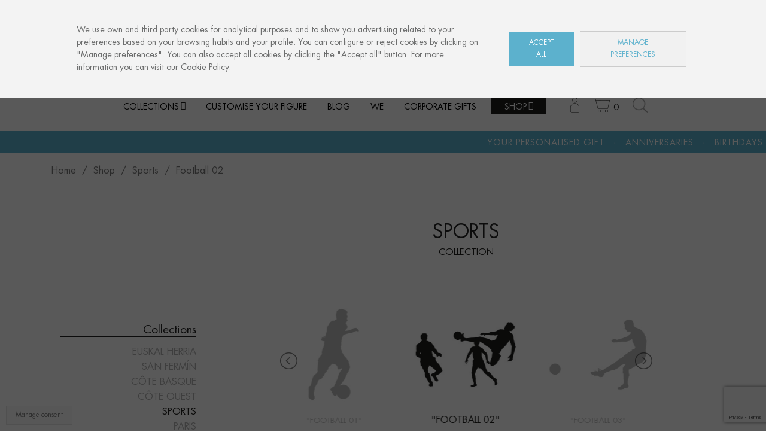

--- FILE ---
content_type: text/html; charset=utf-8
request_url: https://www.culturalmemories.com/en/94-football-02
body_size: 23944
content:
<!doctype html>
<html lang="en">

  <head>
    
      
  <meta charset="utf-8">


  <meta http-equiv="x-ua-compatible" content="ie=edge">

<!--<script type="text/javascript" charset="UTF-8" src="/themes/lomboktheme/assets/js/cookie-report.js"></script>-->

  <title>“FOOTBALL 02” - Football match | SPORTS Collection | Souvenirs | Cultural Memories</title>
<script data-keepinline="true">
    var ajaxGetProductUrl = '//www.culturalmemories.com/en/module/cdc_googletagmanager/async';

/* datalayer */
dataLayer = window.dataLayer || [];
    let cdcDatalayer = {"pageCategory":"category","event":"view_item_list","ecommerce":{"currency":"EUR","items":[{"item_name":"Lamina \"FUTBOL 02\"","item_id":"LAM SPO - L/FTB 02","price":"12","price_tax_exc":"9.92","item_brand":"Cultural Memories","item_category":"Shop","item_category2":"Sports","item_list_name":"Shop/Sports/Futbol 02","item_list_id":"cat_94","index":1,"quantity":18},{"item_name":"Figura \"FUTBOL 02\"","item_id":"FIG SPO - L/FTB 02","price":"55","price_tax_exc":"45.45","item_brand":"Cultural Memories","item_category":"Shop","item_category2":"Sports","item_variant":"Castellano, Frente texto por defecto, Trasera texto por defecto","item_list_name":"Shop/Sports/Futbol 02","item_list_id":"cat_94","index":2,"quantity":100}]},"google_tag_params":{"ecomm_pagetype":"category","ecomm_category":"Shop/Sports/Futbol 02"}};
    dataLayer.push(cdcDatalayer);

/* call to GTM Tag */
(function(w,d,s,l,i){w[l]=w[l]||[];w[l].push({'gtm.start':
new Date().getTime(),event:'gtm.js'});var f=d.getElementsByTagName(s)[0],
j=d.createElement(s),dl=l!='dataLayer'?'&l='+l:'';j.async=true;j.src=
'https://www.googletagmanager.com/gtm.js?id='+i+dl;f.parentNode.insertBefore(j,f);
})(window,document,'script','dataLayer','GTM-WBZ58PQ');

/* async call to avoid cache system for dynamic data */
var cdcgtmreq = new XMLHttpRequest();
cdcgtmreq.onreadystatechange = function() {
    if (cdcgtmreq.readyState == XMLHttpRequest.DONE ) {
        if (cdcgtmreq.status == 200) {
          	var datalayerJs = cdcgtmreq.responseText;
            try {
                var datalayerObj = JSON.parse(datalayerJs);
                dataLayer = dataLayer || [];
                dataLayer.push(datalayerObj);
            } catch(e) {
               console.log("[CDCGTM] error while parsing json");
            }

                    }
        dataLayer.push({
          'event': 'datalayer_ready'
        });
    }
};
cdcgtmreq.open("GET", "//www.culturalmemories.com/en/module/cdc_googletagmanager/async?action=user" /*+ "?" + new Date().getTime()*/, true);
cdcgtmreq.setRequestHeader('X-Requested-With', 'XMLHttpRequest');
cdcgtmreq.send();
</script>
  <meta name="description" content="Football match
It would be daring to question the affirmation of what football is to us nowadays: the most popular sport in the world. The social transcendence of its professionals and how the results of a match can influence the state of mind of people and collectives, surpasses by far the game category: If you love football, you know the meaning of the word passion.


">
  <meta name="keywords" content="">
    
  	    	<link rel="canonical" href="https://www.culturalmemories.com/en/94-football-02">
  	  
  
                  <link rel="alternate" href="https://www.culturalmemories.com/es/94-futbol-02" hreflang="es">
                  <link rel="alternate" href="https://www.culturalmemories.com/en/94-football-02" hreflang="en-us">
                  <link rel="alternate" href="https://www.culturalmemories.com/fr/94-football-02" hreflang="fr-fr">
        



  <meta name="viewport" content="width=device-width, initial-scale=1">



  <link rel="icon" type="image/vnd.microsoft.icon" href="/img/favicon.ico?1569846379">
  <link rel="shortcut icon" type="image/x-icon" href="/img/favicon.ico?1569846379">



    <link rel="stylesheet" href="https://www.culturalmemories.com/themes/classic/assets/css/theme.css" type="text/css" media="all">
  <link rel="stylesheet" href="/modules/layerslider/views/css/layerslider/layerslider.css?v=6.6.9" type="text/css" media="all">
  <link rel="stylesheet" href="/modules/creativeelements/views/lib/font-awesome/css/font-awesome.min.css?v=4.7.0" type="text/css" media="all">
  <link rel="stylesheet" href="https://www.culturalmemories.com/modules/paypal/views/css/paypal_fo.css" type="text/css" media="all">
  <link rel="stylesheet" href="https://www.culturalmemories.com/modules/ps_facetedsearch/views/dist/front.css" type="text/css" media="all">
  <link rel="stylesheet" href="/modules/creativeelements/views/css/animations.min.css?v=1.4.10" type="text/css" media="all">
  <link rel="stylesheet" href="/modules/creativeelements/views/css/frontend.min.css?v=1.4.10" type="text/css" media="all">
  <link rel="stylesheet" href="https://www.culturalmemories.com/modules/bonslick//views/css/bonslick_front.css" type="text/css" media="all">
  <link rel="stylesheet" href="https://www.culturalmemories.com/modules/bonslick/views/css/slick.css" type="text/css" media="all">
  <link rel="stylesheet" href="https://www.culturalmemories.com/modules/bonslick/views/css/slick-theme.css" type="text/css" media="all">
  <link rel="stylesheet" href="https://www.culturalmemories.com/modules/categoriashome/smoothdiv/css/smoothDivScroll.css" type="text/css" media="all">
  <link rel="stylesheet" href="https://www.culturalmemories.com/modules/bamegamenu/views/css/font.css" type="text/css" media="all">
  <link rel="stylesheet" href="https://www.culturalmemories.com/modules/bamegamenu/views/css/megamenu.css" type="text/css" media="all">
  <link rel="stylesheet" href="https://www.culturalmemories.com/modules/bamegamenu/views/css/font_end.css" type="text/css" media="all">
  <link rel="stylesheet" href="https://www.culturalmemories.com/modules/bamegamenu/views/css/light.css" type="text/css" media="all">
  <link rel="stylesheet" href="https://www.culturalmemories.com/modules/bamegamenu/views/css/style_Mobie.css" type="text/css" media="all">
  <link rel="stylesheet" href="https://www.culturalmemories.com/modules/g_cartreminder/views/css/front/popup/popup.css" type="text/css" media="all">
  <link rel="stylesheet" href="https://www.culturalmemories.com/modules/ets_cfultimate/views/css/date.css" type="text/css" media="all">
  <link rel="stylesheet" href="https://www.culturalmemories.com/modules/ets_cfultimate/views/css/style.css" type="text/css" media="all">
  <link rel="stylesheet" href="https://www.culturalmemories.com/modules/ets_cfultimate/views/css/skin.min.css" type="text/css" media="all">
  <link rel="stylesheet" href="https://www.culturalmemories.com/js/jquery/ui/themes/base/minified/jquery-ui.min.css" type="text/css" media="all">
  <link rel="stylesheet" href="https://www.culturalmemories.com/js/jquery/ui/themes/base/minified/jquery.ui.theme.min.css" type="text/css" media="all">
  <link rel="stylesheet" href="https://www.culturalmemories.com/modules/ps_imageslider/css/homeslider.css" type="text/css" media="all">
  <link rel="stylesheet" href="https://www.culturalmemories.com/modules/mywordpressposts/views/css/mywordpressposts.css" type="text/css" media="all">
  <link rel="stylesheet" href="https://www.culturalmemories.com/themes/classic/assets/css/custom.css" type="text/css" media="all">


 <link rel="stylesheet" type="text/css" href="/themes/lomboktheme/assets/css/slick.css"/>
 <link rel="stylesheet" type="text/css" href="/themes/lomboktheme/assets/css/lightslider.css"/>
 <link rel="stylesheet" type="text/css" href="/themes/lomboktheme/assets/css/lomboktheme.css" />

 
<script type="text/javascript" src="//code.jquery.com/jquery-1.11.0.min.js"></script>
<script type="text/javascript" src="//code.jquery.com/jquery-migrate-1.2.1.min.js"></script>

  

  <script type="text/javascript">
        var LS_Meta = {"v":"6.6.9"};
        var ceFrontendConfig = {"isEditMode":"","stretchedSectionContainer":false,"is_rtl":false};
        var dm_hash = "3GU8JRP1F";
        var dm_mode = 0;
        var prestashop = {"cart":{"products":[],"totals":{"total":{"type":"total","label":"Total","amount":0,"value":"0.00 \u20ac"},"total_including_tax":{"type":"total","label":"Total (taxes incl.)","amount":0,"value":"0.00 \u20ac"},"total_excluding_tax":{"type":"total","label":"Total (taxes excl.)","amount":0,"value":"0.00 \u20ac"}},"subtotals":{"products":{"type":"products","label":"Subtotal","amount":0,"value":"0.00 \u20ac"},"discounts":null,"shipping":{"type":"shipping","label":"Shipping","amount":0,"value":"Free"},"tax":{"type":"tax","label":"Included taxes","amount":0,"value":"0.00 \u20ac"}},"products_count":0,"summary_string":"0 items","vouchers":{"allowed":1,"added":[]},"discounts":[],"minimalPurchase":0,"minimalPurchaseRequired":""},"currency":{"name":"Euro","iso_code":"EUR","iso_code_num":"978","sign":"\u20ac"},"customer":{"lastname":null,"firstname":null,"email":null,"birthday":null,"newsletter":null,"newsletter_date_add":null,"optin":null,"website":null,"company":null,"siret":null,"ape":null,"is_logged":false,"gender":{"type":null,"name":null},"addresses":[]},"language":{"name":"English (English)","iso_code":"en","locale":"en-US","language_code":"en-us","is_rtl":"0","date_format_lite":"m\/d\/Y","date_format_full":"m\/d\/Y H:i:s","id":5},"page":{"title":"","canonical":"https:\/\/www.culturalmemories.com\/en\/94-football-02","meta":{"title":"\u201cFOOTBALL 02\u201d - Football match | SPORTS Collection | Souvenirs","description":"Football match\nIt would be daring to question the affirmation of what football is to us nowadays: the most popular sport in the world. The social transcendence of its professionals and how the results of a match can influence the state of mind of people and collectives, surpasses by far the game category: If you love football, you know the meaning of the word passion.\n\n\n","keywords":"","robots":"index"},"page_name":"category","body_classes":{"lang-en":true,"lang-rtl":false,"country-ES":true,"currency-EUR":true,"layout-left-column":true,"page-category":true,"tax-display-enabled":true,"category-id-94":true,"category-Football 02":true,"category-id-parent-58":true,"category-depth-level-4":true},"admin_notifications":[]},"shop":{"name":"Cultural Memories","logo":"\/img\/cultural-memories-logo-1569835073.jpg","stores_icon":"\/img\/logo_stores.png","favicon":"\/img\/favicon.ico"},"urls":{"base_url":"https:\/\/www.culturalmemories.com\/","current_url":"https:\/\/www.culturalmemories.com\/en\/94-football-02","shop_domain_url":"https:\/\/www.culturalmemories.com","img_ps_url":"https:\/\/www.culturalmemories.com\/img\/","img_cat_url":"https:\/\/www.culturalmemories.com\/img\/c\/","img_lang_url":"https:\/\/www.culturalmemories.com\/img\/l\/","img_prod_url":"https:\/\/www.culturalmemories.com\/img\/p\/","img_manu_url":"https:\/\/www.culturalmemories.com\/img\/m\/","img_sup_url":"https:\/\/www.culturalmemories.com\/img\/su\/","img_ship_url":"https:\/\/www.culturalmemories.com\/img\/s\/","img_store_url":"https:\/\/www.culturalmemories.com\/img\/st\/","img_col_url":"https:\/\/www.culturalmemories.com\/img\/co\/","img_url":"https:\/\/www.culturalmemories.com\/themes\/lomboktheme\/assets\/img\/","css_url":"https:\/\/www.culturalmemories.com\/themes\/lomboktheme\/assets\/css\/","js_url":"https:\/\/www.culturalmemories.com\/themes\/lomboktheme\/assets\/js\/","pic_url":"https:\/\/www.culturalmemories.com\/upload\/","pages":{"address":"https:\/\/www.culturalmemories.com\/en\/address","addresses":"https:\/\/www.culturalmemories.com\/en\/addresses","authentication":"https:\/\/www.culturalmemories.com\/en\/login","cart":"https:\/\/www.culturalmemories.com\/en\/cart","category":"https:\/\/www.culturalmemories.com\/en\/index.php?controller=category","cms":"https:\/\/www.culturalmemories.com\/en\/index.php?controller=cms","contact":"https:\/\/www.culturalmemories.com\/en\/contact-us","discount":"https:\/\/www.culturalmemories.com\/en\/discount","guest_tracking":"https:\/\/www.culturalmemories.com\/en\/guest-tracking","history":"https:\/\/www.culturalmemories.com\/en\/order-history","identity":"https:\/\/www.culturalmemories.com\/en\/identity","index":"https:\/\/www.culturalmemories.com\/en\/","my_account":"https:\/\/www.culturalmemories.com\/en\/my-account","order_confirmation":"https:\/\/www.culturalmemories.com\/en\/order-confirmation","order_detail":"https:\/\/www.culturalmemories.com\/en\/index.php?controller=order-detail","order_follow":"https:\/\/www.culturalmemories.com\/en\/order-follow","order":"https:\/\/www.culturalmemories.com\/en\/order","order_return":"https:\/\/www.culturalmemories.com\/en\/index.php?controller=order-return","order_slip":"https:\/\/www.culturalmemories.com\/en\/credit-slip","pagenotfound":"https:\/\/www.culturalmemories.com\/en\/page-not-found","password":"https:\/\/www.culturalmemories.com\/en\/password-recovery","pdf_invoice":"https:\/\/www.culturalmemories.com\/en\/index.php?controller=pdf-invoice","pdf_order_return":"https:\/\/www.culturalmemories.com\/en\/index.php?controller=pdf-order-return","pdf_order_slip":"https:\/\/www.culturalmemories.com\/en\/index.php?controller=pdf-order-slip","prices_drop":"https:\/\/www.culturalmemories.com\/en\/prices-drop","product":"https:\/\/www.culturalmemories.com\/en\/index.php?controller=product","search":"https:\/\/www.culturalmemories.com\/en\/search","sitemap":"https:\/\/www.culturalmemories.com\/en\/sitemap","stores":"https:\/\/www.culturalmemories.com\/en\/stores","supplier":"https:\/\/www.culturalmemories.com\/en\/supplier","register":"https:\/\/www.culturalmemories.com\/en\/login?create_account=1","order_login":"https:\/\/www.culturalmemories.com\/en\/order?login=1"},"alternative_langs":{"es":"https:\/\/www.culturalmemories.com\/es\/94-futbol-02","en-us":"https:\/\/www.culturalmemories.com\/en\/94-football-02","fr-fr":"https:\/\/www.culturalmemories.com\/fr\/94-football-02"},"theme_assets":"\/themes\/lomboktheme\/assets\/","actions":{"logout":"https:\/\/www.culturalmemories.com\/en\/?mylogout="},"no_picture_image":{"bySize":{"small_default":{"url":"https:\/\/www.culturalmemories.com\/img\/p\/en-default-small_default.jpg","width":98,"height":98},"cart_default":{"url":"https:\/\/www.culturalmemories.com\/img\/p\/en-default-cart_default.jpg","width":125,"height":125},"home_default":{"url":"https:\/\/www.culturalmemories.com\/img\/p\/en-default-home_default.jpg","width":250,"height":250},"medium_default":{"url":"https:\/\/www.culturalmemories.com\/img\/p\/en-default-medium_default.jpg","width":452,"height":452},"large_default":{"url":"https:\/\/www.culturalmemories.com\/img\/p\/en-default-large_default.jpg","width":1000,"height":1000}},"small":{"url":"https:\/\/www.culturalmemories.com\/img\/p\/en-default-small_default.jpg","width":98,"height":98},"medium":{"url":"https:\/\/www.culturalmemories.com\/img\/p\/en-default-home_default.jpg","width":250,"height":250},"large":{"url":"https:\/\/www.culturalmemories.com\/img\/p\/en-default-large_default.jpg","width":1000,"height":1000},"legend":""}},"configuration":{"display_taxes_label":true,"display_prices_tax_incl":true,"is_catalog":false,"show_prices":true,"opt_in":{"partner":false},"quantity_discount":{"type":"discount","label":"Discount"},"voucher_enabled":1,"return_enabled":0},"field_required":[],"breadcrumb":{"links":[{"title":"Home","url":"https:\/\/www.culturalmemories.com\/en\/"},{"title":"Shop","url":"https:\/\/www.culturalmemories.com\/en\/27-shop"},{"title":"Sports","url":"https:\/\/www.culturalmemories.com\/en\/58-sports"},{"title":"Football 02","url":"https:\/\/www.culturalmemories.com\/en\/94-football-02"}],"count":4},"link":{"protocol_link":"https:\/\/","protocol_content":"https:\/\/"},"time":1768978596,"static_token":"6c21aab959cc2e1803a1f395548d6d9f","token":"2fc7526a8fb2762a25817e0dd5157910"};
        var prestashopFacebookAjaxController = "https:\/\/www.culturalmemories.com\/en\/module\/ps_facebook\/Ajax";
      </script>



  <script type="text/javascript">
      var BON_SLICK_CAROUSEL_LOOP = 1;
      var BON_SLICK_CAROUSEL_NAV = 1;
      var BON_SLICK_CAROUSEL_DOTS = 1;
      var BON_SLICK_CAROUSEL_DRAG = 1;
      var BON_SLICK_CAROUSEL_AUTOPLAY = 1;
      var BON_SLICK_CAROUSEL_TIME = 5000;
  </script>

<script type="text/javascript">
	// manage 
	var bt_nl_form = {};
	bt_nl_form.hide = false;
	bt_nl_form.module_selector = '';
	bt_nl_form.shortcode = false;
	bt_nl_form.shortcode_selector = '';
	bt_nl_form.popup = false;
	bt_nl_form.popup_selector = '';
	bt_nl_form.popup_width = 800;
	bt_nl_form.popup_height = 600;
	bt_nl_form.html_content = false;
	bt_nl_form.html_selector = '';
	bt_nl_form.ajax = false;
	bt_nl_form.ajax_selector = '';
	bt_nl_form.ajax_url = '';
	bt_nl_form.ajax_params = '';

	// manage the NL module
	var bt_nl_module = {};
	bt_nl_module.ajax = false;
	bt_nl_module.field_submit = '';
	bt_nl_module.field_email = '';
	bt_nl_module.ajax_url = '';
	bt_nl_module.ajax_params = '';

</script>


<meta property="og:type" content="website" />
<meta property="og:site_name" content="Cultural Memories" />
<meta property="og:url" content="https://www.culturalmemories.com/en/94-football-02" />
<meta property="og:title" content="“FOOTBALL 02” - Football match | SPORTS Collection | Souvenirs" />
<meta property="og:description" content="Football match
It would be daring to question the affirmation of what football is to us nowadays: the most popular sport in the world. The social transcendence of its professionals and how the results of a match can influence the state of mind of people and collectives, surpasses by far the game category: If you love football, you know the meaning of the word passion.


" />
<meta property="og:image" content="https://www.culturalmemories.com/img/cultural-memories-logo-1569835073.jpg" />
<meta name="twitter:card" content="summary_large_image">
<meta name="twitter:site" content="@culturalmemories">
<meta name="twitter:creator" content="@culturalmemories">
<meta name="twitter:title" content="“FOOTBALL 02” - Football match | SPORTS Collection | Souvenirs">
<meta name="twitter:description" content="Football match
It would be daring to question the affirmation of what football is to us nowadays: the most popular sport in the world. The social transcendence of its professionals and how the results of a match can influence the state of mind of people and collectives, surpasses by far the game category: If you love football, you know the meaning of the word passion.


">
<meta name="twitter:image" content="https://www.culturalmemories.com/img/cultural-memories-logo-1569835073.jpg">
<script type="text/javascript" src="/modules/bamegamenu/views/js/jquery-1.11.2.min.js" ></script>
<script type="text/javascript" src="/modules/bamegamenu/views/js/megamenu.js" ></script>
<link rel="stylesheet" href="//maxcdn.bootstrapcdn.com/font-awesome/4.2.0/css/font-awesome.min.css" type="text/css" media="all">
<meta name="generator" content="Powered by Creative Slider 6.6.9 - Multi-Purpose, Responsive, Parallax, Mobile-Friendly Slider Module for PrestaShop." />

<style>
    article.js-product-miniature img[src$=".gif"]
    {
        width:250px;
    }
</style><script type="text/javascript">
    var url_basic_ets = 'https://www.culturalmemories.com/';
    var link_contact_ets = 'https://www.culturalmemories.com/en/module/ets_cfultimate/contact';
    var ets_cfu_recaptcha_enabled = 0;
    var iso_code = 'en';
                var hidden_referrence = 1;
    </script>
<script>
    const url_ajax_mailchimp = "https://www.culturalmemories.com/modules/mailchimpintegration/ajax.php?token=9ffa6e89c910d32ce72c75c4501b4b56";
</script>

<!-- Hotjar Tracking Code for https://www.culturalmemories.com/ -->

<script>
    (function(h,o,t,j,a,r){
        h.hj=h.hj||function(){(h.hj.q=h.hj.q||[]).push(arguments)};
        h._hjSettings={hjid:2102379,hjsv:6};
        a=o.getElementsByTagName('head')[0];
        r=o.createElement('script');r.async=1;
        r.src=t+h._hjSettings.hjid+j+h._hjSettings.hjsv;
        a.appendChild(r);
    })(window,document,'https://static.hotjar.com/c/hotjar-','.js?sv=');
</script>


    
  </head>

  <body id="category" class="lang-en country-es currency-eur layout-left-column page-category tax-display-enabled category-id-94 category-football-02 category-id-parent-58 category-depth-level-4 elementor-page elementor-page-94040501 ">

    
      <!-- Google Tag Manager (noscript) -->
<noscript><iframe src="https://www.googletagmanager.com/ns.html?id=GTM-WBZ58PQ"
height="0" width="0" style="display:none;visibility:hidden"></iframe></noscript>
<!-- End Google Tag Manager (noscript) -->

    

    <main>
      
              

      <header id="header">
        
           
  <div class="header-abstopr">
    <div class="container">
      <div class="row">
        <div class="col-md-6 col-xs-7"><a href="mailto:info@culturalmemories.com" class="mail-header">info@culturalmemories.com</a></div>
        <div class="col-md-6 col-xs-5 right">
          <div class="socialicons-top">
            <ul>
              <li class="instagram-social"><a href="https://www.instagram.com/culturalmemories/" target="_blank"><span>Instagram Cultural Memories</span></a></li>
              <li class="facebook-social"><a href="https://es-es.facebook.com/culturalmemories/" target="_blank"><span>Facebook Cultural Memories</span></a></li>
            </ul>
          </div>
        </div>
      </div>
    </div>
  </div>

 
  <div class="header-langselector right container">
   <div id="_desktop_language_selector">
  <div class="language-selector-wrapper">
      <ul aria-labelledby="language-selector-label">
                  <li >
            <a href="https://www.culturalmemories.com/es/94-futbol-02" class="dropdown-item" data-iso-code="es">es</a>
          </li>
                  <li  class="current" >
            <a href="https://www.culturalmemories.com/en/94-football-02" class="dropdown-item" data-iso-code="en">en</a>
          </li>
                  <li >
            <a href="https://www.culturalmemories.com/fr/94-football-02" class="dropdown-item" data-iso-code="fr">fr</a>
          </li>
              </ul>
  </div>
</div>
  </div>


  <div class="header-banner">
    
  </div>



  <div class="header-top">
    <div class="container">
       <div class="row">
        <div class="col-md-12 desktop_logo" id="_desktop_logo">
                            <a href="https://www.culturalmemories.com/">
                  <img class="logo img-responsive" src="/img/lomboktheme/logo-cultural-memories-souvenir-euskal-herria.jpg" alt="Cultural Memories - La Silueta como elemento de recuerdo" title="Cultural Memories - La Silueta como elemento de recuerdo">
                </a>
                    </div>
        <div class="col-md-12 col-sm-12 position-static nav">
          	<script type="text/javascript">
		var bacheckswipe = 0;
		var bachecklr = 1;
	</script>
	<style type="text/css">
					#mega_menu_plus ul.show-ul{
				max-height: 70vh;
			}
		 
		body #mega_menu_plus,#mega_menu_plus .mg-menu{
			border-color: #3E7CB4;
		}
		body #mega_menu_plus ul.mg-menu.menu-content{
			text-align: left;
			background-color: #FFFFFF;
			padding: 0px 0px 0px 0px;
		}
		body #mega_menu_plus ul.mg-menu.menu-content>li{
			padding: 0px 10px 0px 10px;
			margin-bottom:0px;
			width:auto;
			height:auto;
		}
		body #mega_menu_plus ul.mg-menu.menu-content li.mainmenu-parent:hover{
			background-color: #FFFFFF;
		}
		body #mega_menu_plus ul.mg-menu.menu-content li.mainmenu-parent:hover>a,body #mega_menu_plus ul.mg-menu.menu-content li.mainmenu-parent:hover>a:hover{
			color: #000000 !important;
		}
		body #mega_menu_plus ul.mg-menu.menu-content li.mainmenu-parent>a{
			color: #000000;
		}
		body #mega_menu_plus ul.mg-menu.menu-content li.mainmenu-parent>.sub ul{
			background-color: #FFFFFF;
		}
		body #mega_menu_plus ul.mg-menu.menu-content li.mainmenu-parent>.sub{
			background-color: #FFFFFF;
			padding: 0px 0px 0px 0px;
		}
		body #mega_menu_plus ul.mg-menu.menu-content li.mainmenu-parent>.sub .titlesub .menu-item-link-text{
			color: #3E7CB4;
		}
		body #mega_menu_plus ul.mg-menu.menu-content li.mainmenu-parent>.sub .content_submenu ul{
			background-color: #FFFFFF;
		}
		body #mega_menu_plus ul.mg-menu.menu-content li.mainmenu-parent>.sub .submenu-container ul>li>a{
			color: #848484 !important;
		}
		body #mega_menu_plus ul.mg-menu.menu-content li.mainmenu-parent>.sub .submenu-container ul>li>a:hover,body #mega_menu_plus ul.treelinks li ul li:hover >a{
			color: #000000 !important;
		}
		body .mg-menu > li.submenu:hover > a:before{
			border-color:transparent transparent #3E7CB4 transparent;
		}
		body #mega_menu_plus ul li div.sub{
			border-color:#3E7CB4;
		}
		body #mega_menu_plus li.submenu >a>span:after,body ul.treelinks li ul li a:after{
			color: #3E7CB4 !important;
		}
		body #mega_menu_plus ul.mg-menu > li >a{
			font-size: 16px !important;
		}
		body #mega_menu_plus ul.mg-menu > li ul li a,body #mega_menu_plus ul > li >a,body #mega_menu_plus ul.mg-menu.menu-content li.mainmenu-parent>.sub .titlesub .menu-item-link-text{
			font-size: 13px !important;
		}
		body #mega_menu_plus ul.mg-menu > li >a,body #mega_menu_plus ul > li >a,body #mega_menu_plus ul.mg-menu.menu-content li.mainmenu-parent>.sub .titlesub .menu-item-link-text{
			font-weight:300;
		}
		#mega_menu_plus a.closebtnmenum2018{
			display: none;
		}
		body #mega_menu_plus .closebtnmenum2018{
			color: #000000
		}
	</style>
			<style type="text/css">
	@media only screen and (max-width : 768px){
		#mega_menu_plus.ontop{
			position: static !important;
		}
	}
	</style>
					<script type="text/javascript">
			var anchor='default';
			var speed=100;
		</script>
		<!-- Menu -->
			<div class="fixpaddingsize2018">
		<div id="mega_menu_plus" class="mg-contener clearfix col-lg-12">
			<div class="mobi"><a title="menu"><span class='menu-item-link-text fa fa-bars'>Menu</span></a></div>
			<ul class="mg-menu hidden-ul clearfix menu-content">
								<li class='mainmenu-parent menu-level-0_6 submenu bamenuitem-colecciones-link'><a href='#'  >
                                    <span class='menu-item-link-text colecciones-link'>Collections</span>
                                </a><span class='submore 1'></span><div class='submenu-level-0_6 sub hidesubmenu2018 autowidth clearfix'> <div class='submenu-container'><div class='rows row_0' ><div style='' class='cols col_0 clearfix'><div class='content_submenu clearfix'><div class='titlesub clearfix'>
                                    <span class='menu-item-link-text'>Euskal Herria</span></div><span class='submore'>
                                    </span><ul class='menuhtml clearfix'><li><p><a href="https://www.culturalmemories.com/en/euskal-herria-collection">Euskal Herria</a></p></li></ul></div></div></div><div class='rows row_1' ><div style='' class='cols col_0 clearfix'><div class='content_submenu clearfix'><div class='titlesub clearfix'>
                                    <span class='menu-item-link-text'>San Fermín</span></div><span class='submore'>
                                    </span><ul class='menuhtml clearfix'><li><p><a href="https://www.culturalmemories.com/en/san-fermin-collection">San Fermín</a></p></li></ul></div></div></div><div class='rows row_2' ><div style='' class='cols col_0 clearfix'><div class='content_submenu clearfix'><div class='titlesub clearfix'>
                                    <span class='menu-item-link-text'>Côte Basque</span></div><span class='submore'>
                                    </span><ul class='menuhtml clearfix'><li><p><a href="https://www.culturalmemories.com/en/cote-basque-collection">Côte Basque</a></p></li></ul></div></div></div><div class='rows row_3' ><div style='' class='cols col_0 clearfix'><div class='content_submenu clearfix'><div class='titlesub clearfix'>
                                    <span class='menu-item-link-text'>Côte Ouest</span></div><span class='submore'>
                                    </span><ul class='menuhtml clearfix'><li><p><a href="https://www.culturalmemories.com/en/cote-ouest-collection">Côte Ouest</a></p></li></ul></div></div></div><div class='rows row_4' ><div style='' class='cols col_0 clearfix'><div class='content_submenu clearfix'><div class='titlesub clearfix'>
                                    <span class='menu-item-link-text'>Sports</span></div><span class='submore'>
                                    </span><ul class='menuhtml clearfix'><li><p><a href="https://www.culturalmemories.com/en/sports-collection">Sports</a></p></li></ul></div></div></div><div class='rows row_5' ><div style='' class='cols col_0 clearfix'><div class='content_submenu clearfix'><div class='titlesub clearfix'>
                                    <span class='menu-item-link-text'>Paris</span></div><span class='submore'>
                                    </span><ul class='menuhtml clearfix'><li><p><a href="https://www.culturalmemories.com/en/paris-collection">Paris</a></p></li></ul></div></div></div><div class='rows row_6' ><div style='' class='cols col_0 clearfix'><div class='content_submenu clearfix'><div class='titlesub clearfix'>
                                    <span class='menu-item-link-text'>Donostia / San Sebastián</span></div><span class='submore'>
                                    </span><ul class='menuhtml clearfix'><li><p><a href="https://www.culturalmemories.com/en/donostia-san-sebastian-collection">Donostia / San Sebastián</a></p></li></ul></div></div></div></div></div></li><li class='mainmenu-parent menu-level-0_17 '><a href='https://www.culturalmemories.com/en/customise-your-figure'  >
                                    <span class='menu-item-link-text '>Customise your figure</span>
                                </a><span class='submore 1'></span></li><li class='mainmenu-parent menu-level-0_7 '><a href='https://www.culturalmemories.com/blog/en/'  >
                                    <span class='menu-item-link-text '>Blog</span>
                                </a><span class='submore 1'></span></li><li class='mainmenu-parent menu-level-0_8 '><a href='https://www.culturalmemories.com/en/we'  >
                                    <span class='menu-item-link-text '>We</span>
                                </a><span class='submore 1'></span></li><li class='mainmenu-parent menu-level-0_9 '><a href='https://www.culturalmemories.com/en/corporate-gifts'  >
                                    <span class='menu-item-link-text '>Corporate gifts</span>
                                </a><span class='submore 1'></span></li><li class='mainmenu-parent menu-level-0_10 submenu bamenuitem-shop-link'><a href='https://www.culturalmemories.com/en/27-shop'  >
                                    <span class='menu-item-link-text shop-link'>Shop</span>
                                </a><span class='submore 1'></span><div class='submenu-level-0_10 sub hidesubmenu2018 autowidth clearfix'> <div class='submenu-container'><div class='rows row_0' ><div style='' class='cols col_0 clearfix'><div class='content_submenu clearfix'><div class='titlesub clearfix'>
                                    <span class='menu-item-link-text'>Euskal Herria</span></div><span class='submore'>
                                    </span><ul class='menulink clearfix'><li><a href='https://www.culturalmemories.com/en/13-euskal-herria' title='Euskal Herria'><span class='menu-item-link-text'>Euskal Herria</span></a></li><li><a href='https://www.culturalmemories.com/en/16-aizkolari' title='Aizkolari'><span class='menu-item-link-text'>Aizkolari</span></a></li><li><a href='https://www.culturalmemories.com/en/21-arrantzale' title='Arrantzale'><span class='menu-item-link-text'>Arrantzale</span></a></li><li><a href='https://www.culturalmemories.com/en/24-artzai' title='Artzai'><span class='menu-item-link-text'>Artzai</span></a></li><li><a href='https://www.culturalmemories.com/en/15-dantzari-mutila' title='Dantzari Mutila'><span class='menu-item-link-text'>Dantzari Mutila</span></a></li><li><a href='https://www.culturalmemories.com/en/17-dantzari-neska' title='Dantzari Neska'><span class='menu-item-link-text'>Dantzari Neska</span></a></li><li><a href='https://www.culturalmemories.com/en/25-erromeria' title='Erromeria'><span class='menu-item-link-text'>Erromeria</span></a></li><li><a href='https://www.culturalmemories.com/en/41-estropada' title='Estropada'><span class='menu-item-link-text'>Estropada</span></a></li><li><a href='https://www.culturalmemories.com/en/18-harrijasotzaile' title='Harrijasotzaile'><span class='menu-item-link-text'>Harrijasotzaile</span></a></li><li><a href='https://www.culturalmemories.com/en/40-joalduna' title='Joalduna'><span class='menu-item-link-text'>Joalduna</span></a></li><li><a href='https://www.culturalmemories.com/en/26-kai-neskatilak' title='Kai neskatilak'><span class='menu-item-link-text'>Kai neskatilak</span></a></li><li><a href='https://www.culturalmemories.com/en/22-laia' title='Laia'><span class='menu-item-link-text'>Laia</span></a></li><li><a href='https://www.culturalmemories.com/en/19-pelotari' title='Pelotari'><span class='menu-item-link-text'>Pelotari</span></a></li><li><a href='https://www.culturalmemories.com/en/23-txalaparta' title='Txalaparta'><span class='menu-item-link-text'>Txalaparta</span></a></li><li><a href='https://www.culturalmemories.com/en/159-txistulari-dantzari-neska' title='Txistulari / Dantzari neska'><span class='menu-item-link-text'>Txistulari / Dantzari neska</span></a></li><li><a href='https://www.culturalmemories.com/en/160-txistulari-dantzari-mutila' title='Txistulari / Dantzari mutila'><span class='menu-item-link-text'>Txistulari / Dantzari mutila</span></a></li><li><a href='https://www.culturalmemories.com/en/161-txistulari-dantzaris' title='Txistulari / Dantzaris'><span class='menu-item-link-text'>Txistulari / Dantzaris</span></a></li><li><a href='https://www.culturalmemories.com/en/162-irulegiko-eskua' title='Irulegiko eskua'><span class='menu-item-link-text'>Irulegiko eskua</span></a></li></ul></div></div><div style='' class='cols col_1 clearfix'><div class='content_submenu clearfix'><div class='titlesub clearfix'>
                                    <span class='menu-item-link-text'>San Fermín</span></div><span class='submore'>
                                    </span><ul class='menulink clearfix'><li><a href='https://www.culturalmemories.com/en/14-san-fermin' title='San Fermín'><span class='menu-item-link-text'>San Fermín</span></a></li><li><a href='https://www.culturalmemories.com/en/34-encierro' title='Encierro'><span class='menu-item-link-text'>Encierro</span></a></li><li><a href='https://www.culturalmemories.com/en/32-gigantes' title='Gigantes'><span class='menu-item-link-text'>Gigantes</span></a></li><li><a href='https://www.culturalmemories.com/en/29-kiliki-caravinagre' title='Kiliki Caravinagre'><span class='menu-item-link-text'>Kiliki Caravinagre</span></a></li><li><a href='https://www.culturalmemories.com/en/31-kiliki-caravinagre-nino' title='Kiliki Caravinagre niño'><span class='menu-item-link-text'>Kiliki Caravinagre niño</span></a></li><li><a href='https://www.culturalmemories.com/en/42-recortador' title='Recortador'><span class='menu-item-link-text'>Recortador</span></a></li><li><a href='https://www.culturalmemories.com/en/33-rejoneador' title='Rejoneador'><span class='menu-item-link-text'>Rejoneador</span></a></li><li><a href='https://www.culturalmemories.com/en/30-zaldiko' title='Zaldiko'><span class='menu-item-link-text'>Zaldiko</span></a></li></ul></div></div><div style='' class='cols col_2 clearfix'><div class='content_submenu clearfix'><div class='titlesub clearfix'>
                                    <span class='menu-item-link-text'>Côte Basque</span></div><span class='submore'>
                                    </span><ul class='menulink clearfix'><li><a href='https://www.culturalmemories.com/en/28-cote-basque' title='Côte Basque'><span class='menu-item-link-text'>Côte Basque</span></a></li><li><a href='https://www.culturalmemories.com/en/36-golf' title='Golf'><span class='menu-item-link-text'>Golf</span></a></li><li><a href='https://www.culturalmemories.com/en/35-golf-swing' title='Golf Swing'><span class='menu-item-link-text'>Golf Swing</span></a></li><li><a href='https://www.culturalmemories.com/en/133-golf-approach' title='Golf approach'><span class='menu-item-link-text'>Golf approach</span></a></li><li><a href='https://www.culturalmemories.com/en/134-golf-green' title='Golf green'><span class='menu-item-link-text'>Golf green</span></a></li><li><a href='https://www.culturalmemories.com/en/37-jai-alai' title='Jai Alai'><span class='menu-item-link-text'>Jai Alai</span></a></li><li><a href='https://www.culturalmemories.com/en/43-rugby' title='Rugby'><span class='menu-item-link-text'>Rugby</span></a></li><li><a href='https://www.culturalmemories.com/en/44-surfers' title='Surfers'><span class='menu-item-link-text'>Surfers</span></a></li><li><a href='https://www.culturalmemories.com/en/116-surf-hang-five' title='Surf hang five'><span class='menu-item-link-text'>Surf hang five</span></a></li><li><a href='https://www.culturalmemories.com/en/38-surf-cross-step' title='Surf cross step'><span class='menu-item-link-text'>Surf cross step</span></a></li><li><a href='https://www.culturalmemories.com/en/114-surf-longboard' title='Surf longboard'><span class='menu-item-link-text'>Surf longboard</span></a></li><li><a href='https://www.culturalmemories.com/en/115-surf-old-school' title='Surf old school'><span class='menu-item-link-text'>Surf old school</span></a></li></ul></div></div><div style='' class='cols col_3 clearfix'><div class='content_submenu clearfix'><div class='titlesub clearfix'>
                                    <span class='menu-item-link-text'>Côte Ouest</span></div><span class='submore'>
                                    </span><ul class='menulink clearfix'><li><a href='https://www.culturalmemories.com/en/45-cote-ouest' title='Côte Ouest'><span class='menu-item-link-text'>Côte Ouest</span></a></li><li><a href='https://www.culturalmemories.com/en/49-bateau-de-peche' title='Bateau de pêche'><span class='menu-item-link-text'>Bateau de pêche</span></a></li><li><a href='https://www.culturalmemories.com/en/47-bateaux-a-voile' title='Bateaux a voile'><span class='menu-item-link-text'>Bateaux a voile</span></a></li><li><a href='https://www.culturalmemories.com/en/51-bigoudene-a-velo' title='Bigoudène à vélo'><span class='menu-item-link-text'>Bigoudène à vélo</span></a></li><li><a href='https://www.culturalmemories.com/en/53-coiffe-bigoudene' title='Coiffe Bigoudène'><span class='menu-item-link-text'>Coiffe Bigoudène</span></a></li><li><a href='https://www.culturalmemories.com/en/55-cornemuse' title='Cornemuse'><span class='menu-item-link-text'>Cornemuse</span></a></li><li><a href='https://www.culturalmemories.com/en/54-danseuse' title='Danseuse'><span class='menu-item-link-text'>Danseuse</span></a></li><li><a href='https://www.culturalmemories.com/en/50-dancers' title='Dancers'><span class='menu-item-link-text'>Dancers</span></a></li><li><a href='https://www.culturalmemories.com/en/52-menhir' title='Menhir'><span class='menu-item-link-text'>Menhir</span></a></li><li><a href='https://www.culturalmemories.com/en/46-mont-saint-michel' title='Mont Saint Michel'><span class='menu-item-link-text'>Mont Saint Michel</span></a></li><li><a href='https://www.culturalmemories.com/en/48-paludiers' title='Paludiers'><span class='menu-item-link-text'>Paludiers</span></a></li><li><a href='https://www.culturalmemories.com/en/56-pecheur' title='Pêcheur'><span class='menu-item-link-text'>Pêcheur</span></a></li><li><a href='https://www.culturalmemories.com/en/57-pecheuses' title='Pêcheuses'><span class='menu-item-link-text'>Pêcheuses</span></a></li><li><a href='https://www.culturalmemories.com/en/135-piscine-de-bon-secours-saint-malo' title='Piscine de Bon-Secours Saint-Malo'><span class='menu-item-link-text'>Piscine de Bon-Secours Saint-Malo</span></a></li><li><a href='https://www.culturalmemories.com/en/136-piscine-de-bon-secours-saint-malo-baigneurs' title='Piscine de Bon-Secours Saint-Malo baigneurs'><span class='menu-item-link-text'>Piscine de Bon-Secours Saint-Malo baigneurs</span></a></li></ul></div></div><div style='' class='cols col_4 clearfix sports-megamenu'><div class='content_submenu clearfix'><div class='titlesub clearfix'>
                                    <span class='menu-item-link-text'>Sports</span></div><span class='submore'>
                                    </span><ul class='menuhtml clearfix'><li><ul class="menulink clearfix">
<li><a href="https://www.culturalmemories.com/en/58-sports" title="Sports"><span class="menu-item-link-text">Sports</span></a></li>
<li><a href="https://www.culturalmemories.com/en/58-sports#Baseball" title="Béisbol"><span class="menu-item-link-text">Baseball</span></a></li>
<li><a href="https://www.culturalmemories.com/en/58-sports#Basketball" title="Baloncesto"><span class="menu-item-link-text">Basketball</span></a></li>
<li><a href="https://www.culturalmemories.com/en/58-sports#BlackPower" title="Black Power"><span class="menu-item-link-text">Black Power</span></a></li>
<li><a href="https://www.culturalmemories.com/en/58-sports#Boxing" title="Boxeo"><span class="menu-item-link-text">Boxing</span></a></li>
<li><a href="https://www.culturalmemories.com/en/58-sports#Cycling" title="Ciclismo"><span class="menu-item-link-text">Cycling</span></a></li>
<li><a href="https://www.culturalmemories.com/en/58-sports#Football" title="Fútbol"><span class="menu-item-link-text">Football</span></a></li>
<li><a href="https://www.culturalmemories.com/en/58-sports#Golf" title="Golf"><span class="menu-item-link-text">Golf</span></a></li>
<li><a href="https://www.culturalmemories.com/en/58-sports#HighJump" title="Salto de altura"><span class="menu-item-link-text">High Jump</span></a></li>
<li><a href="https://www.culturalmemories.com/en/58-sports#JaiAlai" title="Jai Alai"><span class="menu-item-link-text">Jai Alai</span></a></li>
<li><a href="https://www.culturalmemories.com/en/58-sports#Paddle" title="Pádel"><span class="menu-item-link-text">Paddle</span></a></li>
<li><a href="https://www.culturalmemories.com/en/58-sports#Polo" title="Polo"><span class="menu-item-link-text">Polo</span></a></li>
<li><a href="https://www.culturalmemories.com/en/58-sports#Rugby" title="Rugby"><span class="menu-item-link-text">Rugby</span></a></li>
<li><a href="https://www.culturalmemories.com/en/58-sports#Sprint" title="Running"><span class="menu-item-link-text">Running</span></a></li>
<li><a href="https://www.culturalmemories.com/en/58-sports#Sprint" title="Velocidad"><span class="menu-item-link-text">Sprint</span></a></li>
<li><a href="https://www.culturalmemories.com/en/58-sports#Surf" title="Surf"><span class="menu-item-link-text">Surf</span></a></li>
<li><a href="https://www.culturalmemories.com/en/58-sports#Tennis" title="Tenis"><span class="menu-item-link-text">Tennis</span></a></li>
</ul></li></ul></div></div><div style='' class='cols col_5 clearfix'><div class='content_submenu clearfix'><div class='titlesub clearfix'>
                                    <span class='menu-item-link-text'>Paris</span></div><span class='submore'>
                                    </span><ul class='menulink clearfix'><li><a href='https://www.culturalmemories.com/en/137-paris' title='Paris'><span class='menu-item-link-text'>Paris</span></a></li><li><a href='https://www.culturalmemories.com/en/147-eiffel-tower' title='Eiffel Tower'><span class='menu-item-link-text'>Eiffel Tower</span></a></li><li><a href='https://www.culturalmemories.com/en/138-portal-in-paris' title='Portal in Paris'><span class='menu-item-link-text'>Portal in Paris</span></a></li><li><a href='https://www.culturalmemories.com/en/139-romantic-garden' title='Romantic garden'><span class='menu-item-link-text'>Romantic garden</span></a></li><li><a href='https://www.culturalmemories.com/en/140-walking' title='Walking'><span class='menu-item-link-text'>Walking</span></a></li><li><a href='https://www.culturalmemories.com/en/141-artist' title='Artist'><span class='menu-item-link-text'>Artist</span></a></li><li><a href='https://www.culturalmemories.com/en/142-vedette-make-up' title='Vedette Make-up'><span class='menu-item-link-text'>Vedette Make-up</span></a></li><li><a href='https://www.culturalmemories.com/en/143-cafe-paris' title='Café Paris'><span class='menu-item-link-text'>Café Paris</span></a></li><li><a href='https://www.culturalmemories.com/en/144-vedette' title='Vedette'><span class='menu-item-link-text'>Vedette</span></a></li><li><a href='https://www.culturalmemories.com/en/145-eiffel-tower-gardens' title='Eiffel Tower Gardens'><span class='menu-item-link-text'>Eiffel Tower Gardens</span></a></li><li><a href='https://www.culturalmemories.com/en/146-abbesses-subway' title='Abbesses Subway'><span class='menu-item-link-text'>Abbesses Subway</span></a></li></ul></div></div><div style='' class='cols col_6 clearfix'><div class='content_submenu clearfix'><div class='titlesub clearfix'>
                                    <span class='menu-item-link-text'>Donostia / San Sebastián</span></div><span class='submore'>
                                    </span><ul class='menulink clearfix'><li><a href='https://www.culturalmemories.com/en/150-donostia-san-sebastian' title='Donostia / San Sebastián'><span class='menu-item-link-text'>Donostia / San Sebastián</span></a></li><li><a href='https://www.culturalmemories.com/en/151-railing-of-la-concha' title='Railing of La Concha'><span class='menu-item-link-text'>Railing of La Concha</span></a></li><li><a href='https://www.culturalmemories.com/en/152-street-lamp-of-la-concha' title='Street lamp of La Concha'><span class='menu-item-link-text'>Street lamp of La Concha</span></a></li><li><a href='https://www.culturalmemories.com/en/153-cook' title='Cook'><span class='menu-item-link-text'>Cook</span></a></li><li><a href='https://www.culturalmemories.com/en/154-water-carrier-' title='Water carrier'><span class='menu-item-link-text'>Water carrier</span></a></li><li><a href='https://www.culturalmemories.com/en/155-drummer' title='Drummer'><span class='menu-item-link-text'>Drummer</span></a></li><li><a href='https://www.culturalmemories.com/en/156-drum-major' title='Drum Major'><span class='menu-item-link-text'>Drum Major</span></a></li><li><a href='https://www.culturalmemories.com/en/157-la-concha-walk' title='La Concha walk'><span class='menu-item-link-text'>La Concha walk</span></a></li><li><a href='https://www.culturalmemories.com/en/158-people-in-la-concha' title='People in La Concha'><span class='menu-item-link-text'>People in La Concha</span></a></li></ul></div></div><div style='' class='cols col_7 clearfix'><div class='content_submenu clearfix'><div class='titlesub clearfix'>
                                    <span class='menu-item-link-text'>Sports competitions</span></div><span class='submore'>
                                    </span><ul class='menulink clearfix'><li><a href='https://www.culturalmemories.com/en/166-sports-competitions' title='Sports competitions'><span class='menu-item-link-text'>Sports competitions</span></a></li><li><a href='https://www.culturalmemories.com/en/167-fun-run-01' title='Fun Run 01'><span class='menu-item-link-text'>Fun Run 01</span></a></li><li><a href='https://www.culturalmemories.com/en/168-fun-run-02' title='Fun Run 02'><span class='menu-item-link-text'>Fun Run 02</span></a></li><li><a href='https://www.culturalmemories.com/en/169-fun-run-03' title='Fun Run 03'><span class='menu-item-link-text'>Fun Run 03</span></a></li><li><a href='https://www.culturalmemories.com/en/170-fun-run-04' title='Fun Run 04'><span class='menu-item-link-text'>Fun Run 04</span></a></li><li><a href='https://www.culturalmemories.com/en/171-fun-run-05' title='Fun Run 05'><span class='menu-item-link-text'>Fun Run 05</span></a></li></ul></div></div></div></div></div></li> 				<li class="mobile-langselector"> <div id="_desktop_language_selector">
  <div class="language-selector-wrapper">
      <ul aria-labelledby="language-selector-label">
                  <li >
            <a href="https://www.culturalmemories.com/es/94-futbol-02" class="dropdown-item" data-iso-code="es">es</a>
          </li>
                  <li  class="current" >
            <a href="https://www.culturalmemories.com/en/94-football-02" class="dropdown-item" data-iso-code="en">en</a>
          </li>
                  <li >
            <a href="https://www.culturalmemories.com/fr/94-football-02" class="dropdown-item" data-iso-code="fr">fr</a>
          </li>
              </ul>
  </div>
</div></li>
			</ul>
		</div>
	</div>
	<!--/ Menu -->
	<style type="text/css" media="screen">
		@media screen and (min-width: 760px) {
							 .hidesubmenu2018{ 
					 display:none; 
				 } 
						#mega_menu_plus li a{
				visibility:inherit;
			}
			ul.treelinks li:last-child>a{
				border-bottom: none;
			}
		}
	</style>
<div class="user-info">
      <a class="login" href="https://www.culturalmemories.com/en/my-account" rel="nofollow" title="Log in to your customer account"><span>Sign in</span></a>
  </div>
<div id="_desktop_cart" class="carrito-cabecera">
  <div class="blockcart cart-preview inactive" data-refresh-url="//www.culturalmemories.com/en/module/ps_shoppingcart/ajax">
    <div class="header">
        <a rel="nofollow" href="//www.culturalmemories.com/en/cart?action=show">
        <i class="material-icons shopping-cart">shopping_cart</i>
        <span class="cart-products-count">0</span>  
        </a>
    </div>
  </div>
</div>
<!-- Block search module TOP -->
<div id="search_widget" class="search-widget" data-search-controller-url="//www.culturalmemories.com/en/search">
    <button id="showSearch" class="showSearch"><span>Buscar</span></button>
	<form method="get" action="//www.culturalmemories.com/en/search" class="searchform-wrapper">
		<input type="hidden" name="controller" value="search">
		<input type="text" name="s" value="" placeholder="Search catalogue" aria-label="Search">
		<button type="submit">
			<i class="material-icons search">&#xE8B6;</i>
      <span class="hidden-xl-down">Search</span>
		</button>
	</form>
</div>

<!-- /Block search module TOP -->

          <div class="clearfix"></div>
        </div>
      </div>
      <div id="mobile_top_menu_wrapper" class="row hidden-md-up" style="display:none;">
        <div class="js-top-menu mobile" id="_mobile_top_menu"></div>
        <div class="js-top-menu-bottom">
          <div id="_mobile_currency_selector"></div>
          <div id="_mobile_language_selector"></div>
          <div id="_mobile_contact_link"></div>
        </div>
      </div>
    </div>
  </div>
  


  <div class="header-top-mobile">
    <div class="container">
       <div class="row">
        <div class="col-xs-3 position-static nav">
          	<script type="text/javascript">
		var bacheckswipe = 0;
		var bachecklr = 1;
	</script>
	<style type="text/css">
					#mega_menu_plus ul.show-ul{
				max-height: 70vh;
			}
		 
		body #mega_menu_plus,#mega_menu_plus .mg-menu{
			border-color: #3E7CB4;
		}
		body #mega_menu_plus ul.mg-menu.menu-content{
			text-align: left;
			background-color: #FFFFFF;
			padding: 0px 0px 0px 0px;
		}
		body #mega_menu_plus ul.mg-menu.menu-content>li{
			padding: 0px 10px 0px 10px;
			margin-bottom:0px;
			width:auto;
			height:auto;
		}
		body #mega_menu_plus ul.mg-menu.menu-content li.mainmenu-parent:hover{
			background-color: #FFFFFF;
		}
		body #mega_menu_plus ul.mg-menu.menu-content li.mainmenu-parent:hover>a,body #mega_menu_plus ul.mg-menu.menu-content li.mainmenu-parent:hover>a:hover{
			color: #000000 !important;
		}
		body #mega_menu_plus ul.mg-menu.menu-content li.mainmenu-parent>a{
			color: #000000;
		}
		body #mega_menu_plus ul.mg-menu.menu-content li.mainmenu-parent>.sub ul{
			background-color: #FFFFFF;
		}
		body #mega_menu_plus ul.mg-menu.menu-content li.mainmenu-parent>.sub{
			background-color: #FFFFFF;
			padding: 0px 0px 0px 0px;
		}
		body #mega_menu_plus ul.mg-menu.menu-content li.mainmenu-parent>.sub .titlesub .menu-item-link-text{
			color: #3E7CB4;
		}
		body #mega_menu_plus ul.mg-menu.menu-content li.mainmenu-parent>.sub .content_submenu ul{
			background-color: #FFFFFF;
		}
		body #mega_menu_plus ul.mg-menu.menu-content li.mainmenu-parent>.sub .submenu-container ul>li>a{
			color: #848484 !important;
		}
		body #mega_menu_plus ul.mg-menu.menu-content li.mainmenu-parent>.sub .submenu-container ul>li>a:hover,body #mega_menu_plus ul.treelinks li ul li:hover >a{
			color: #000000 !important;
		}
		body .mg-menu > li.submenu:hover > a:before{
			border-color:transparent transparent #3E7CB4 transparent;
		}
		body #mega_menu_plus ul li div.sub{
			border-color:#3E7CB4;
		}
		body #mega_menu_plus li.submenu >a>span:after,body ul.treelinks li ul li a:after{
			color: #3E7CB4 !important;
		}
		body #mega_menu_plus ul.mg-menu > li >a{
			font-size: 16px !important;
		}
		body #mega_menu_plus ul.mg-menu > li ul li a,body #mega_menu_plus ul > li >a,body #mega_menu_plus ul.mg-menu.menu-content li.mainmenu-parent>.sub .titlesub .menu-item-link-text{
			font-size: 13px !important;
		}
		body #mega_menu_plus ul.mg-menu > li >a,body #mega_menu_plus ul > li >a,body #mega_menu_plus ul.mg-menu.menu-content li.mainmenu-parent>.sub .titlesub .menu-item-link-text{
			font-weight:300;
		}
		#mega_menu_plus a.closebtnmenum2018{
			display: none;
		}
		body #mega_menu_plus .closebtnmenum2018{
			color: #000000
		}
	</style>
			<style type="text/css">
	@media only screen and (max-width : 768px){
		#mega_menu_plus.ontop{
			position: static !important;
		}
	}
	</style>
					<script type="text/javascript">
			var anchor='default';
			var speed=100;
		</script>
		<!-- Menu -->
			<div class="fixpaddingsize2018">
		<div id="mega_menu_plus" class="mg-contener clearfix col-lg-12">
			<div class="mobi"><a title="menu"><span class='menu-item-link-text fa fa-bars'>Menu</span></a></div>
			<ul class="mg-menu hidden-ul clearfix menu-content">
								<li class='mainmenu-parent menu-level-0_6 submenu bamenuitem-colecciones-link'><a href='#'  >
                                    <span class='menu-item-link-text colecciones-link'>Collections</span>
                                </a><span class='submore 1'></span><div class='submenu-level-0_6 sub hidesubmenu2018 autowidth clearfix'> <div class='submenu-container'><div class='rows row_0' ><div style='' class='cols col_0 clearfix'><div class='content_submenu clearfix'><div class='titlesub clearfix'>
                                    <span class='menu-item-link-text'>Euskal Herria</span></div><span class='submore'>
                                    </span><ul class='menuhtml clearfix'><li><p><a href="https://www.culturalmemories.com/en/euskal-herria-collection">Euskal Herria</a></p></li></ul></div></div></div><div class='rows row_1' ><div style='' class='cols col_0 clearfix'><div class='content_submenu clearfix'><div class='titlesub clearfix'>
                                    <span class='menu-item-link-text'>San Fermín</span></div><span class='submore'>
                                    </span><ul class='menuhtml clearfix'><li><p><a href="https://www.culturalmemories.com/en/san-fermin-collection">San Fermín</a></p></li></ul></div></div></div><div class='rows row_2' ><div style='' class='cols col_0 clearfix'><div class='content_submenu clearfix'><div class='titlesub clearfix'>
                                    <span class='menu-item-link-text'>Côte Basque</span></div><span class='submore'>
                                    </span><ul class='menuhtml clearfix'><li><p><a href="https://www.culturalmemories.com/en/cote-basque-collection">Côte Basque</a></p></li></ul></div></div></div><div class='rows row_3' ><div style='' class='cols col_0 clearfix'><div class='content_submenu clearfix'><div class='titlesub clearfix'>
                                    <span class='menu-item-link-text'>Côte Ouest</span></div><span class='submore'>
                                    </span><ul class='menuhtml clearfix'><li><p><a href="https://www.culturalmemories.com/en/cote-ouest-collection">Côte Ouest</a></p></li></ul></div></div></div><div class='rows row_4' ><div style='' class='cols col_0 clearfix'><div class='content_submenu clearfix'><div class='titlesub clearfix'>
                                    <span class='menu-item-link-text'>Sports</span></div><span class='submore'>
                                    </span><ul class='menuhtml clearfix'><li><p><a href="https://www.culturalmemories.com/en/sports-collection">Sports</a></p></li></ul></div></div></div><div class='rows row_5' ><div style='' class='cols col_0 clearfix'><div class='content_submenu clearfix'><div class='titlesub clearfix'>
                                    <span class='menu-item-link-text'>Paris</span></div><span class='submore'>
                                    </span><ul class='menuhtml clearfix'><li><p><a href="https://www.culturalmemories.com/en/paris-collection">Paris</a></p></li></ul></div></div></div><div class='rows row_6' ><div style='' class='cols col_0 clearfix'><div class='content_submenu clearfix'><div class='titlesub clearfix'>
                                    <span class='menu-item-link-text'>Donostia / San Sebastián</span></div><span class='submore'>
                                    </span><ul class='menuhtml clearfix'><li><p><a href="https://www.culturalmemories.com/en/donostia-san-sebastian-collection">Donostia / San Sebastián</a></p></li></ul></div></div></div></div></div></li><li class='mainmenu-parent menu-level-0_17 '><a href='https://www.culturalmemories.com/en/customise-your-figure'  >
                                    <span class='menu-item-link-text '>Customise your figure</span>
                                </a><span class='submore 1'></span></li><li class='mainmenu-parent menu-level-0_7 '><a href='https://www.culturalmemories.com/blog/en/'  >
                                    <span class='menu-item-link-text '>Blog</span>
                                </a><span class='submore 1'></span></li><li class='mainmenu-parent menu-level-0_8 '><a href='https://www.culturalmemories.com/en/we'  >
                                    <span class='menu-item-link-text '>We</span>
                                </a><span class='submore 1'></span></li><li class='mainmenu-parent menu-level-0_9 '><a href='https://www.culturalmemories.com/en/corporate-gifts'  >
                                    <span class='menu-item-link-text '>Corporate gifts</span>
                                </a><span class='submore 1'></span></li><li class='mainmenu-parent menu-level-0_10 submenu bamenuitem-shop-link'><a href='https://www.culturalmemories.com/en/27-shop'  >
                                    <span class='menu-item-link-text shop-link'>Shop</span>
                                </a><span class='submore 1'></span><div class='submenu-level-0_10 sub hidesubmenu2018 autowidth clearfix'> <div class='submenu-container'><div class='rows row_0' ><div style='' class='cols col_0 clearfix'><div class='content_submenu clearfix'><div class='titlesub clearfix'>
                                    <span class='menu-item-link-text'>Euskal Herria</span></div><span class='submore'>
                                    </span><ul class='menulink clearfix'><li><a href='https://www.culturalmemories.com/en/13-euskal-herria' title='Euskal Herria'><span class='menu-item-link-text'>Euskal Herria</span></a></li><li><a href='https://www.culturalmemories.com/en/16-aizkolari' title='Aizkolari'><span class='menu-item-link-text'>Aizkolari</span></a></li><li><a href='https://www.culturalmemories.com/en/21-arrantzale' title='Arrantzale'><span class='menu-item-link-text'>Arrantzale</span></a></li><li><a href='https://www.culturalmemories.com/en/24-artzai' title='Artzai'><span class='menu-item-link-text'>Artzai</span></a></li><li><a href='https://www.culturalmemories.com/en/15-dantzari-mutila' title='Dantzari Mutila'><span class='menu-item-link-text'>Dantzari Mutila</span></a></li><li><a href='https://www.culturalmemories.com/en/17-dantzari-neska' title='Dantzari Neska'><span class='menu-item-link-text'>Dantzari Neska</span></a></li><li><a href='https://www.culturalmemories.com/en/25-erromeria' title='Erromeria'><span class='menu-item-link-text'>Erromeria</span></a></li><li><a href='https://www.culturalmemories.com/en/41-estropada' title='Estropada'><span class='menu-item-link-text'>Estropada</span></a></li><li><a href='https://www.culturalmemories.com/en/18-harrijasotzaile' title='Harrijasotzaile'><span class='menu-item-link-text'>Harrijasotzaile</span></a></li><li><a href='https://www.culturalmemories.com/en/40-joalduna' title='Joalduna'><span class='menu-item-link-text'>Joalduna</span></a></li><li><a href='https://www.culturalmemories.com/en/26-kai-neskatilak' title='Kai neskatilak'><span class='menu-item-link-text'>Kai neskatilak</span></a></li><li><a href='https://www.culturalmemories.com/en/22-laia' title='Laia'><span class='menu-item-link-text'>Laia</span></a></li><li><a href='https://www.culturalmemories.com/en/19-pelotari' title='Pelotari'><span class='menu-item-link-text'>Pelotari</span></a></li><li><a href='https://www.culturalmemories.com/en/23-txalaparta' title='Txalaparta'><span class='menu-item-link-text'>Txalaparta</span></a></li><li><a href='https://www.culturalmemories.com/en/159-txistulari-dantzari-neska' title='Txistulari / Dantzari neska'><span class='menu-item-link-text'>Txistulari / Dantzari neska</span></a></li><li><a href='https://www.culturalmemories.com/en/160-txistulari-dantzari-mutila' title='Txistulari / Dantzari mutila'><span class='menu-item-link-text'>Txistulari / Dantzari mutila</span></a></li><li><a href='https://www.culturalmemories.com/en/161-txistulari-dantzaris' title='Txistulari / Dantzaris'><span class='menu-item-link-text'>Txistulari / Dantzaris</span></a></li><li><a href='https://www.culturalmemories.com/en/162-irulegiko-eskua' title='Irulegiko eskua'><span class='menu-item-link-text'>Irulegiko eskua</span></a></li></ul></div></div><div style='' class='cols col_1 clearfix'><div class='content_submenu clearfix'><div class='titlesub clearfix'>
                                    <span class='menu-item-link-text'>San Fermín</span></div><span class='submore'>
                                    </span><ul class='menulink clearfix'><li><a href='https://www.culturalmemories.com/en/14-san-fermin' title='San Fermín'><span class='menu-item-link-text'>San Fermín</span></a></li><li><a href='https://www.culturalmemories.com/en/34-encierro' title='Encierro'><span class='menu-item-link-text'>Encierro</span></a></li><li><a href='https://www.culturalmemories.com/en/32-gigantes' title='Gigantes'><span class='menu-item-link-text'>Gigantes</span></a></li><li><a href='https://www.culturalmemories.com/en/29-kiliki-caravinagre' title='Kiliki Caravinagre'><span class='menu-item-link-text'>Kiliki Caravinagre</span></a></li><li><a href='https://www.culturalmemories.com/en/31-kiliki-caravinagre-nino' title='Kiliki Caravinagre niño'><span class='menu-item-link-text'>Kiliki Caravinagre niño</span></a></li><li><a href='https://www.culturalmemories.com/en/42-recortador' title='Recortador'><span class='menu-item-link-text'>Recortador</span></a></li><li><a href='https://www.culturalmemories.com/en/33-rejoneador' title='Rejoneador'><span class='menu-item-link-text'>Rejoneador</span></a></li><li><a href='https://www.culturalmemories.com/en/30-zaldiko' title='Zaldiko'><span class='menu-item-link-text'>Zaldiko</span></a></li></ul></div></div><div style='' class='cols col_2 clearfix'><div class='content_submenu clearfix'><div class='titlesub clearfix'>
                                    <span class='menu-item-link-text'>Côte Basque</span></div><span class='submore'>
                                    </span><ul class='menulink clearfix'><li><a href='https://www.culturalmemories.com/en/28-cote-basque' title='Côte Basque'><span class='menu-item-link-text'>Côte Basque</span></a></li><li><a href='https://www.culturalmemories.com/en/36-golf' title='Golf'><span class='menu-item-link-text'>Golf</span></a></li><li><a href='https://www.culturalmemories.com/en/35-golf-swing' title='Golf Swing'><span class='menu-item-link-text'>Golf Swing</span></a></li><li><a href='https://www.culturalmemories.com/en/133-golf-approach' title='Golf approach'><span class='menu-item-link-text'>Golf approach</span></a></li><li><a href='https://www.culturalmemories.com/en/134-golf-green' title='Golf green'><span class='menu-item-link-text'>Golf green</span></a></li><li><a href='https://www.culturalmemories.com/en/37-jai-alai' title='Jai Alai'><span class='menu-item-link-text'>Jai Alai</span></a></li><li><a href='https://www.culturalmemories.com/en/43-rugby' title='Rugby'><span class='menu-item-link-text'>Rugby</span></a></li><li><a href='https://www.culturalmemories.com/en/44-surfers' title='Surfers'><span class='menu-item-link-text'>Surfers</span></a></li><li><a href='https://www.culturalmemories.com/en/116-surf-hang-five' title='Surf hang five'><span class='menu-item-link-text'>Surf hang five</span></a></li><li><a href='https://www.culturalmemories.com/en/38-surf-cross-step' title='Surf cross step'><span class='menu-item-link-text'>Surf cross step</span></a></li><li><a href='https://www.culturalmemories.com/en/114-surf-longboard' title='Surf longboard'><span class='menu-item-link-text'>Surf longboard</span></a></li><li><a href='https://www.culturalmemories.com/en/115-surf-old-school' title='Surf old school'><span class='menu-item-link-text'>Surf old school</span></a></li></ul></div></div><div style='' class='cols col_3 clearfix'><div class='content_submenu clearfix'><div class='titlesub clearfix'>
                                    <span class='menu-item-link-text'>Côte Ouest</span></div><span class='submore'>
                                    </span><ul class='menulink clearfix'><li><a href='https://www.culturalmemories.com/en/45-cote-ouest' title='Côte Ouest'><span class='menu-item-link-text'>Côte Ouest</span></a></li><li><a href='https://www.culturalmemories.com/en/49-bateau-de-peche' title='Bateau de pêche'><span class='menu-item-link-text'>Bateau de pêche</span></a></li><li><a href='https://www.culturalmemories.com/en/47-bateaux-a-voile' title='Bateaux a voile'><span class='menu-item-link-text'>Bateaux a voile</span></a></li><li><a href='https://www.culturalmemories.com/en/51-bigoudene-a-velo' title='Bigoudène à vélo'><span class='menu-item-link-text'>Bigoudène à vélo</span></a></li><li><a href='https://www.culturalmemories.com/en/53-coiffe-bigoudene' title='Coiffe Bigoudène'><span class='menu-item-link-text'>Coiffe Bigoudène</span></a></li><li><a href='https://www.culturalmemories.com/en/55-cornemuse' title='Cornemuse'><span class='menu-item-link-text'>Cornemuse</span></a></li><li><a href='https://www.culturalmemories.com/en/54-danseuse' title='Danseuse'><span class='menu-item-link-text'>Danseuse</span></a></li><li><a href='https://www.culturalmemories.com/en/50-dancers' title='Dancers'><span class='menu-item-link-text'>Dancers</span></a></li><li><a href='https://www.culturalmemories.com/en/52-menhir' title='Menhir'><span class='menu-item-link-text'>Menhir</span></a></li><li><a href='https://www.culturalmemories.com/en/46-mont-saint-michel' title='Mont Saint Michel'><span class='menu-item-link-text'>Mont Saint Michel</span></a></li><li><a href='https://www.culturalmemories.com/en/48-paludiers' title='Paludiers'><span class='menu-item-link-text'>Paludiers</span></a></li><li><a href='https://www.culturalmemories.com/en/56-pecheur' title='Pêcheur'><span class='menu-item-link-text'>Pêcheur</span></a></li><li><a href='https://www.culturalmemories.com/en/57-pecheuses' title='Pêcheuses'><span class='menu-item-link-text'>Pêcheuses</span></a></li><li><a href='https://www.culturalmemories.com/en/135-piscine-de-bon-secours-saint-malo' title='Piscine de Bon-Secours Saint-Malo'><span class='menu-item-link-text'>Piscine de Bon-Secours Saint-Malo</span></a></li><li><a href='https://www.culturalmemories.com/en/136-piscine-de-bon-secours-saint-malo-baigneurs' title='Piscine de Bon-Secours Saint-Malo baigneurs'><span class='menu-item-link-text'>Piscine de Bon-Secours Saint-Malo baigneurs</span></a></li></ul></div></div><div style='' class='cols col_4 clearfix sports-megamenu'><div class='content_submenu clearfix'><div class='titlesub clearfix'>
                                    <span class='menu-item-link-text'>Sports</span></div><span class='submore'>
                                    </span><ul class='menuhtml clearfix'><li><ul class="menulink clearfix">
<li><a href="https://www.culturalmemories.com/en/58-sports" title="Sports"><span class="menu-item-link-text">Sports</span></a></li>
<li><a href="https://www.culturalmemories.com/en/58-sports#Baseball" title="Béisbol"><span class="menu-item-link-text">Baseball</span></a></li>
<li><a href="https://www.culturalmemories.com/en/58-sports#Basketball" title="Baloncesto"><span class="menu-item-link-text">Basketball</span></a></li>
<li><a href="https://www.culturalmemories.com/en/58-sports#BlackPower" title="Black Power"><span class="menu-item-link-text">Black Power</span></a></li>
<li><a href="https://www.culturalmemories.com/en/58-sports#Boxing" title="Boxeo"><span class="menu-item-link-text">Boxing</span></a></li>
<li><a href="https://www.culturalmemories.com/en/58-sports#Cycling" title="Ciclismo"><span class="menu-item-link-text">Cycling</span></a></li>
<li><a href="https://www.culturalmemories.com/en/58-sports#Football" title="Fútbol"><span class="menu-item-link-text">Football</span></a></li>
<li><a href="https://www.culturalmemories.com/en/58-sports#Golf" title="Golf"><span class="menu-item-link-text">Golf</span></a></li>
<li><a href="https://www.culturalmemories.com/en/58-sports#HighJump" title="Salto de altura"><span class="menu-item-link-text">High Jump</span></a></li>
<li><a href="https://www.culturalmemories.com/en/58-sports#JaiAlai" title="Jai Alai"><span class="menu-item-link-text">Jai Alai</span></a></li>
<li><a href="https://www.culturalmemories.com/en/58-sports#Paddle" title="Pádel"><span class="menu-item-link-text">Paddle</span></a></li>
<li><a href="https://www.culturalmemories.com/en/58-sports#Polo" title="Polo"><span class="menu-item-link-text">Polo</span></a></li>
<li><a href="https://www.culturalmemories.com/en/58-sports#Rugby" title="Rugby"><span class="menu-item-link-text">Rugby</span></a></li>
<li><a href="https://www.culturalmemories.com/en/58-sports#Sprint" title="Running"><span class="menu-item-link-text">Running</span></a></li>
<li><a href="https://www.culturalmemories.com/en/58-sports#Sprint" title="Velocidad"><span class="menu-item-link-text">Sprint</span></a></li>
<li><a href="https://www.culturalmemories.com/en/58-sports#Surf" title="Surf"><span class="menu-item-link-text">Surf</span></a></li>
<li><a href="https://www.culturalmemories.com/en/58-sports#Tennis" title="Tenis"><span class="menu-item-link-text">Tennis</span></a></li>
</ul></li></ul></div></div><div style='' class='cols col_5 clearfix'><div class='content_submenu clearfix'><div class='titlesub clearfix'>
                                    <span class='menu-item-link-text'>Paris</span></div><span class='submore'>
                                    </span><ul class='menulink clearfix'><li><a href='https://www.culturalmemories.com/en/137-paris' title='Paris'><span class='menu-item-link-text'>Paris</span></a></li><li><a href='https://www.culturalmemories.com/en/147-eiffel-tower' title='Eiffel Tower'><span class='menu-item-link-text'>Eiffel Tower</span></a></li><li><a href='https://www.culturalmemories.com/en/138-portal-in-paris' title='Portal in Paris'><span class='menu-item-link-text'>Portal in Paris</span></a></li><li><a href='https://www.culturalmemories.com/en/139-romantic-garden' title='Romantic garden'><span class='menu-item-link-text'>Romantic garden</span></a></li><li><a href='https://www.culturalmemories.com/en/140-walking' title='Walking'><span class='menu-item-link-text'>Walking</span></a></li><li><a href='https://www.culturalmemories.com/en/141-artist' title='Artist'><span class='menu-item-link-text'>Artist</span></a></li><li><a href='https://www.culturalmemories.com/en/142-vedette-make-up' title='Vedette Make-up'><span class='menu-item-link-text'>Vedette Make-up</span></a></li><li><a href='https://www.culturalmemories.com/en/143-cafe-paris' title='Café Paris'><span class='menu-item-link-text'>Café Paris</span></a></li><li><a href='https://www.culturalmemories.com/en/144-vedette' title='Vedette'><span class='menu-item-link-text'>Vedette</span></a></li><li><a href='https://www.culturalmemories.com/en/145-eiffel-tower-gardens' title='Eiffel Tower Gardens'><span class='menu-item-link-text'>Eiffel Tower Gardens</span></a></li><li><a href='https://www.culturalmemories.com/en/146-abbesses-subway' title='Abbesses Subway'><span class='menu-item-link-text'>Abbesses Subway</span></a></li></ul></div></div><div style='' class='cols col_6 clearfix'><div class='content_submenu clearfix'><div class='titlesub clearfix'>
                                    <span class='menu-item-link-text'>Donostia / San Sebastián</span></div><span class='submore'>
                                    </span><ul class='menulink clearfix'><li><a href='https://www.culturalmemories.com/en/150-donostia-san-sebastian' title='Donostia / San Sebastián'><span class='menu-item-link-text'>Donostia / San Sebastián</span></a></li><li><a href='https://www.culturalmemories.com/en/151-railing-of-la-concha' title='Railing of La Concha'><span class='menu-item-link-text'>Railing of La Concha</span></a></li><li><a href='https://www.culturalmemories.com/en/152-street-lamp-of-la-concha' title='Street lamp of La Concha'><span class='menu-item-link-text'>Street lamp of La Concha</span></a></li><li><a href='https://www.culturalmemories.com/en/153-cook' title='Cook'><span class='menu-item-link-text'>Cook</span></a></li><li><a href='https://www.culturalmemories.com/en/154-water-carrier-' title='Water carrier'><span class='menu-item-link-text'>Water carrier</span></a></li><li><a href='https://www.culturalmemories.com/en/155-drummer' title='Drummer'><span class='menu-item-link-text'>Drummer</span></a></li><li><a href='https://www.culturalmemories.com/en/156-drum-major' title='Drum Major'><span class='menu-item-link-text'>Drum Major</span></a></li><li><a href='https://www.culturalmemories.com/en/157-la-concha-walk' title='La Concha walk'><span class='menu-item-link-text'>La Concha walk</span></a></li><li><a href='https://www.culturalmemories.com/en/158-people-in-la-concha' title='People in La Concha'><span class='menu-item-link-text'>People in La Concha</span></a></li></ul></div></div><div style='' class='cols col_7 clearfix'><div class='content_submenu clearfix'><div class='titlesub clearfix'>
                                    <span class='menu-item-link-text'>Sports competitions</span></div><span class='submore'>
                                    </span><ul class='menulink clearfix'><li><a href='https://www.culturalmemories.com/en/166-sports-competitions' title='Sports competitions'><span class='menu-item-link-text'>Sports competitions</span></a></li><li><a href='https://www.culturalmemories.com/en/167-fun-run-01' title='Fun Run 01'><span class='menu-item-link-text'>Fun Run 01</span></a></li><li><a href='https://www.culturalmemories.com/en/168-fun-run-02' title='Fun Run 02'><span class='menu-item-link-text'>Fun Run 02</span></a></li><li><a href='https://www.culturalmemories.com/en/169-fun-run-03' title='Fun Run 03'><span class='menu-item-link-text'>Fun Run 03</span></a></li><li><a href='https://www.culturalmemories.com/en/170-fun-run-04' title='Fun Run 04'><span class='menu-item-link-text'>Fun Run 04</span></a></li><li><a href='https://www.culturalmemories.com/en/171-fun-run-05' title='Fun Run 05'><span class='menu-item-link-text'>Fun Run 05</span></a></li></ul></div></div></div></div></div></li> 				<li class="mobile-langselector"> <div id="_desktop_language_selector">
  <div class="language-selector-wrapper">
      <ul aria-labelledby="language-selector-label">
                  <li >
            <a href="https://www.culturalmemories.com/es/94-futbol-02" class="dropdown-item" data-iso-code="es">es</a>
          </li>
                  <li  class="current" >
            <a href="https://www.culturalmemories.com/en/94-football-02" class="dropdown-item" data-iso-code="en">en</a>
          </li>
                  <li >
            <a href="https://www.culturalmemories.com/fr/94-football-02" class="dropdown-item" data-iso-code="fr">fr</a>
          </li>
              </ul>
  </div>
</div></li>
			</ul>
		</div>
	</div>
	<!--/ Menu -->
	<style type="text/css" media="screen">
		@media screen and (min-width: 760px) {
							 .hidesubmenu2018{ 
					 display:none; 
				 } 
						#mega_menu_plus li a{
				visibility:inherit;
			}
			ul.treelinks li:last-child>a{
				border-bottom: none;
			}
		}
	</style>
<!-- Block search module TOP -->
<div id="search_widget" class="search-widget" data-search-controller-url="//www.culturalmemories.com/en/search">
    <button id="showSearch" class="showSearch"><span>Buscar</span></button>
	<form method="get" action="//www.culturalmemories.com/en/search" class="searchform-wrapper">
		<input type="hidden" name="controller" value="search">
		<input type="text" name="s" value="" placeholder="Search catalogue" aria-label="Search">
		<button type="submit">
			<i class="material-icons search">&#xE8B6;</i>
      <span class="hidden-xl-down">Search</span>
		</button>
	</form>
</div>

<!-- /Block search module TOP -->

          <div class="clearfix"></div>
        </div>
        <div class="col-xs-6 desktop_logo" id="_desktop_logo">
                            <a href="https://www.culturalmemories.com/">
                  <img class="logo img-responsive" src="/img/lomboktheme/logo-cultural-memories-souvenir-euskal-herria.jpg" alt="Cultural Memories - La Silueta como elemento de recuerdo">
                </a>
                    </div>
        <div class="col-xs-3 position-static nav">
          <div id="_desktop_cart" class="carrito-cabecera">
  <div class="blockcart cart-preview inactive" data-refresh-url="//www.culturalmemories.com/en/module/ps_shoppingcart/ajax">
    <div class="header">
        <a rel="nofollow" href="//www.culturalmemories.com/en/cart?action=show">
        <i class="material-icons shopping-cart">shopping_cart</i>
        <span class="cart-products-count">0</span>  
        </a>
    </div>
  </div>
</div>
<div class="user-info">
      <a class="login" href="https://www.culturalmemories.com/en/my-account" rel="nofollow" title="Log in to your customer account"><span>Sign in</span></a>
  </div>

          <div class="clearfix"></div>
        </div>
        
      </div>
      <div id="mobile_top_menu_wrapper" class="row hidden-md-up" style="display:none;">
        <div class="js-top-menu mobile" id="_mobile_top_menu"></div>
        <div class="js-top-menu-bottom">
          <div id="_mobile_currency_selector"></div>
          <div id="_mobile_language_selector"></div>
          <div id="_mobile_contact_link"></div>
        </div>
      </div>
    </div>
  </div>


    <div class="header-banner-animated">
      <div class="position-relative marquee-container d-none d-sm-block">
        <a href="//www.culturalmemories.com/en/customise-your-figure">
          <div class="marquee" data-duration='18000' data-gap='10' data-duplicated='true'>
            <span>Your personalised gift <small>·</small></span>
            <span>Anniversaries <small>·</small></span>
            <span>Birthdays <small>·</small></span>
            <span>Mother’s Day <small>·</small></span>
            <span>A cultural gift <small>·</small></span>
            <span>Your best time in the marathon <small>·</small></span>
            <span>The Way of Saint James you did <small>·</small></span>
            <span>Original corporate gifts <small>·</small></span>
            <span>A unique gift <small>·</small></span>
            <span>Your son or daughter’s graduation <small>·</small></span>
            <span>The day you met <small>·</small></span>
            <span>Memento <small>·</small></span>
            <span>The birth of your baby <small>·</small></span>
            <span>A special gift <small>·</small></span>
            <span>A sports trophy <small>·</small></span>
            <span>A bookend <small>·</small></span>
            <span>A memento of your wedding <small>·</small></span>
            <span>A letter holder <small>·</small></span>
            <span>Decoration <small>·</small></span>
            <span>An original gift <small>·</small></span>
            <span>A dedication with your personal choice of words <small>·</small></span>
          </div>
        </a>
      </div>
    </div>  
    <!--<div class="header-banner-new">
        <div class="container">
          <div class="row">
              <p><a href="//www.culturalmemories.com/en/58-sports"><strong>NEW SPORTS COLLECTION.</strong> Now available in our <strong>ONLINE STORE.</strong></a></p>
          </div>
        </div>
    </div>-->

  
      

























        
      </header>

      
        
<aside id="notifications">
  <div class="container">
    
    
    
      </div>
</aside>
      

      <section id="wrapper">
        
                  <div class="container">
                              
              <nav data-depth="4" class="breadcrumb">
  <ol itemscope itemtype="http://schema.org/BreadcrumbList">
    
              
          <li itemprop="itemListElement" itemscope itemtype="http://schema.org/ListItem">
            <a itemprop="item" href="https://www.culturalmemories.com/en/">
              
              <span itemprop="name">Home</span>
            </a>
            <meta itemprop="position" content="1">
          </li>
        
              
          <li itemprop="itemListElement" itemscope itemtype="http://schema.org/ListItem">
            <a itemprop="item" href="https://www.culturalmemories.com/en/27-shop">
              
              <span itemprop="name">Shop</span>
            </a>
            <meta itemprop="position" content="2">
          </li>
        
              
          <li itemprop="itemListElement" itemscope itemtype="http://schema.org/ListItem">
            <a itemprop="item" href="https://www.culturalmemories.com/en/58-sports">
              
              <span itemprop="name">Sports</span>
            </a>
            <meta itemprop="position" content="3">
          </li>
        
              
          <li itemprop="itemListElement" itemscope itemtype="http://schema.org/ListItem">
            <a itemprop="item" href="https://www.culturalmemories.com/en/94-football-02">
              
              <span itemprop="name">Football 02</span>
            </a>
            <meta itemprop="position" content="4">
          </li>
        
          
  </ol>
</nav>
            
                                
              <div id="left-column" class="col-xs-12 col-sm-4 col-md-3">
                                  <div class="sidesubcategories">
<!-- Block mymodule -->
<div class="colecciones">
 
    <!-- Subcategories -->
    <div id="subcategories" class="subcategory-tree">
        <p class="subcategory-heading">Collections</p>
        <ul class="clearfix">
                           <li><a href="//www.culturalmemories.com/en/13-euskal-herria">Euskal Herria</a></li>
                           <li><a href="//www.culturalmemories.com/en/14-san-fermin">San Fermín</a></li>
                           <li><a href="//www.culturalmemories.com/en/28-cote-basque">Côte Basque</a></li>
                           <li><a href="//www.culturalmemories.com/en/45-cote-ouest">Côte Ouest</a></li>
                           <li><a href="//www.culturalmemories.com/en/58-sports">Sports</a></li>
                           <li><a href="//www.culturalmemories.com/en/137-paris">Paris</a></li>
                           <li><a href="//www.culturalmemories.com/en/150-donostia-san-sebastian">Donostia / San Sebastián</a></li>
                           <li><a href="//www.culturalmemories.com/en/166-sports-competitions">Sports competitions</a></li>
                    </ul>
    </div>

<!-- /Block mymodule -->
</div>
<!-- Block mymodule -->

<div class="subcategorias">
    <!-- Subcategories -->
    <div id="subcategories" class="subcategory-tree">
        <p class="subcategory-heading">Silhouettes</p>
        <ul class="clearfix">
                           <li><a href="//www.culturalmemories.com/en/78-baseball-01">Baseball 01</a></li>
                           <li><a href="//www.culturalmemories.com/en/79-baseball-02">Baseball 02</a></li>
                           <li><a href="//www.culturalmemories.com/en/59-basketball-01">Basketball 01</a></li>
                           <li><a href="//www.culturalmemories.com/en/73-basketball-02">Basketball 02</a></li>
                           <li><a href="//www.culturalmemories.com/en/74-basketball-03">Basketball 03</a></li>
                           <li><a href="//www.culturalmemories.com/en/75-basketball-04">Basketball 04</a></li>
                           <li><a href="//www.culturalmemories.com/en/76-basketball-05">Basketball 05</a></li>
                           <li><a href="//www.culturalmemories.com/en/77-basketball-06">Basketball 06</a></li>
                           <li><a href="//www.culturalmemories.com/en/80-black-power-01">Black Power 01</a></li>
                           <li><a href="//www.culturalmemories.com/en/81-boxing-01">Boxing 01</a></li>
                           <li><a href="//www.culturalmemories.com/en/82-boxing-02">Boxing 02</a></li>
                           <li><a href="//www.culturalmemories.com/en/83-cycling-01">Cycling 01</a></li>
                           <li><a href="//www.culturalmemories.com/en/84-cycling-02">Cycling 02</a></li>
                           <li><a href="//www.culturalmemories.com/en/85-cycling-03">Cycling 03</a></li>
                           <li><a href="//www.culturalmemories.com/en/86-cycling-04">Cycling 04</a></li>
                           <li><a href="//www.culturalmemories.com/en/87-cycling-05">Cycling 05</a></li>
                           <li><a href="//www.culturalmemories.com/en/89-football-10">Football 10</a></li>
                           <li><a href="//www.culturalmemories.com/en/88-football-01">Football 01</a></li>
                           <li><a href="//www.culturalmemories.com/en/94-football-02">Football 02</a></li>
                           <li><a href="//www.culturalmemories.com/en/90-football-03">Football 03</a></li>
                           <li><a href="//www.culturalmemories.com/en/91-football-04">Football 04</a></li>
                           <li><a href="//www.culturalmemories.com/en/92-football-05">Football 05</a></li>
                           <li><a href="//www.culturalmemories.com/en/93-football-06">Football 06</a></li>
                           <li><a href="//www.culturalmemories.com/en/110-golf-01">Golf 01</a></li>
                           <li><a href="//www.culturalmemories.com/en/111-golf-02">Golf 02</a></li>
                           <li><a href="//www.culturalmemories.com/en/131-golf-03">Golf 03</a></li>
                           <li><a href="//www.culturalmemories.com/en/132-golf-04">Golf 04</a></li>
                           <li><a href="//www.culturalmemories.com/en/97-high-jump-01">High Jump 01</a></li>
                           <li><a href="//www.culturalmemories.com/en/113-jai-alai-01">Jai Alai 01</a></li>
                           <li><a href="//www.culturalmemories.com/en/125-paddle-01">Paddle 01</a></li>
                           <li><a href="//www.culturalmemories.com/en/126-paddle-02">Paddle 02</a></li>
                           <li><a href="//www.culturalmemories.com/en/127-paddle-03">Paddle 03</a></li>
                           <li><a href="//www.culturalmemories.com/en/128-paddle-04">Paddle 04</a></li>
                           <li><a href="//www.culturalmemories.com/en/129-paddle-05">Paddle 05</a></li>
                           <li><a href="//www.culturalmemories.com/en/130-paddle-06">Paddle 06</a></li>
                           <li><a href="//www.culturalmemories.com/en/95-polo-01">Polo 01</a></li>
                           <li><a href="//www.culturalmemories.com/en/96-polo-02">Polo 02</a></li>
                           <li><a href="//www.culturalmemories.com/en/112-rugby-01">Rugby 01</a></li>
                           <li><a href="//www.culturalmemories.com/en/163-rugby-02">Rugby 02</a></li>
                           <li><a href="//www.culturalmemories.com/en/164-rugby-03">Rugby 03</a></li>
                           <li><a href="//www.culturalmemories.com/en/165-rugby-04">Rugby 04</a></li>
                           <li><a href="//www.culturalmemories.com/en/117-running-01">Running 01</a></li>
                           <li><a href="//www.culturalmemories.com/en/118-running-02">Running 02</a></li>
                           <li><a href="//www.culturalmemories.com/en/119-running-03">Running 03</a></li>
                           <li><a href="//www.culturalmemories.com/en/120-running-04">Running 04</a></li>
                           <li><a href="//www.culturalmemories.com/en/121-running-05">Running 05</a></li>
                           <li><a href="//www.culturalmemories.com/en/122-running-06">Running 06</a></li>
                           <li><a href="//www.culturalmemories.com/en/123-running-07">Running 07</a></li>
                           <li><a href="//www.culturalmemories.com/en/124-running-08">Running 08</a></li>
                           <li><a href="//www.culturalmemories.com/en/104-sprint-01">Sprint 01</a></li>
                           <li><a href="//www.culturalmemories.com/en/105-surf-01">Surf 01</a></li>
                           <li><a href="//www.culturalmemories.com/en/106-surf-02">Surf 02</a></li>
                           <li><a href="//www.culturalmemories.com/en/107-surf-03">Surf 03</a></li>
                           <li><a href="//www.culturalmemories.com/en/108-surf-04">Surf 04</a></li>
                           <li><a href="//www.culturalmemories.com/en/109-surf-05">Surf 05</a></li>
                           <li><a href="//www.culturalmemories.com/en/98-tennis-01">Tennis 01</a></li>
                           <li><a href="//www.culturalmemories.com/en/99-tennis-02">Tennis 02</a></li>
                           <li><a href="//www.culturalmemories.com/en/100-tennis-03">Tennis 03</a></li>
                           <li><a href="//www.culturalmemories.com/en/101-tennis-04">Tennis 04</a></li>
                           <li><a href="//www.culturalmemories.com/en/102-tennis-05">Tennis 05</a></li>
                           <li><a href="//www.culturalmemories.com/en/103-tennis-06">Tennis 06</a></li>
                    </ul>
    </div>

<!-- /Block mymodule -->
</div>
</div>

<script>
  var number;
  var pathname;
  var parent;
  jQuery(document).ready(function($) {
    pathname = window.location.pathname; // Returns path only (/path/example.html)
    //console.log(pathname);
    number = pathname.replace( /(^.+\D)(\d+)(\D.+$)/i,'$2');
    console.log(number);
    parent = '58';
    //console.log(parent);
    $('.sidesubcategories a[href*="'+number+'-"]').each(function() {
        $(this).addClass('active');
    });
    $('.sidesubcategories .colecciones a[href*="'+parent+'-"]').each(function() {
        $(this).addClass('active');
    });
  });
</script>
                              </div>
            

            
      <div id="content-wrapper" class="left-column col-xs-12 col-sm-8 col-md-9">
        
        
  <section id="main">
    
    
  
              <!-- Su padre es shop  - Es categoría principal -->
        <!-- Silueta: Dantzari, Aizkolari... -->
        <div id="js-product-list-header" class="intro-categoria">
            <div class="intro-parent-categoria">
                <div class="block-category">
                    <p class="h1">Sports</p>
                    <p class="collection">Collection</p>
                </div>
            </div>
            <div>
                                    <div class="block-category card card-block">
                        <div class="covers">
                                                           <!-- <div class="category-cover">
                                    <img src="https://www.culturalmemories.com/c/94-category_default/football-02.jpg" alt="“FOOTBALL 02” - Football match | SPORTS Collection | Souvenirs">
                                </div>-->
                                                        <ul id="lightSlider" class="clearfix">
                                                                <li class="78">
                                    <a href="https://www.culturalmemories.com/en/78-baseball-01" title="Baseball 01" class="img">
                                        <img class="replace-2x" src="https://www.culturalmemories.com/img/c/78.jpg" alt="Baseball 01"  />
                                    </a>
                                    <a class="subcategory-name" href="https://www.culturalmemories.com/en/78-baseball-01">"Baseball 01"</a>
                                </li>
                                                                <li class="79">
                                    <a href="https://www.culturalmemories.com/en/79-baseball-02" title="Baseball 02" class="img">
                                        <img class="replace-2x" src="https://www.culturalmemories.com/img/c/79.jpg" alt="Baseball 02"  />
                                    </a>
                                    <a class="subcategory-name" href="https://www.culturalmemories.com/en/79-baseball-02">"Baseball 02"</a>
                                </li>
                                                                <li class="59">
                                    <a href="https://www.culturalmemories.com/en/59-basketball-01" title="Basketball 01" class="img">
                                        <img class="replace-2x" src="https://www.culturalmemories.com/img/c/59.jpg" alt="Basketball 01"  />
                                    </a>
                                    <a class="subcategory-name" href="https://www.culturalmemories.com/en/59-basketball-01">"Basketball 01"</a>
                                </li>
                                                                <li class="73">
                                    <a href="https://www.culturalmemories.com/en/73-basketball-02" title="Basketball 02" class="img">
                                        <img class="replace-2x" src="https://www.culturalmemories.com/img/c/73.jpg" alt="Basketball 02"  />
                                    </a>
                                    <a class="subcategory-name" href="https://www.culturalmemories.com/en/73-basketball-02">"Basketball 02"</a>
                                </li>
                                                                <li class="74">
                                    <a href="https://www.culturalmemories.com/en/74-basketball-03" title="Basketball 03" class="img">
                                        <img class="replace-2x" src="https://www.culturalmemories.com/img/c/74.jpg" alt="Basketball 03"  />
                                    </a>
                                    <a class="subcategory-name" href="https://www.culturalmemories.com/en/74-basketball-03">"Basketball 03"</a>
                                </li>
                                                                <li class="75">
                                    <a href="https://www.culturalmemories.com/en/75-basketball-04" title="Basketball 04" class="img">
                                        <img class="replace-2x" src="https://www.culturalmemories.com/img/c/75.jpg" alt="Basketball 04"  />
                                    </a>
                                    <a class="subcategory-name" href="https://www.culturalmemories.com/en/75-basketball-04">"Basketball 04"</a>
                                </li>
                                                                <li class="76">
                                    <a href="https://www.culturalmemories.com/en/76-basketball-05" title="Basketball 05" class="img">
                                        <img class="replace-2x" src="https://www.culturalmemories.com/img/c/76.jpg" alt="Basketball 05"  />
                                    </a>
                                    <a class="subcategory-name" href="https://www.culturalmemories.com/en/76-basketball-05">"Basketball 05"</a>
                                </li>
                                                                <li class="77">
                                    <a href="https://www.culturalmemories.com/en/77-basketball-06" title="Basketball 06" class="img">
                                        <img class="replace-2x" src="https://www.culturalmemories.com/img/c/77.jpg" alt="Basketball 06"  />
                                    </a>
                                    <a class="subcategory-name" href="https://www.culturalmemories.com/en/77-basketball-06">"Basketball 06"</a>
                                </li>
                                                                <li class="80">
                                    <a href="https://www.culturalmemories.com/en/80-black-power-01" title="Black Power 01" class="img">
                                        <img class="replace-2x" src="https://www.culturalmemories.com/img/c/80.jpg" alt="Black Power 01"  />
                                    </a>
                                    <a class="subcategory-name" href="https://www.culturalmemories.com/en/80-black-power-01">"Black Power 01"</a>
                                </li>
                                                                <li class="81">
                                    <a href="https://www.culturalmemories.com/en/81-boxing-01" title="Boxing 01" class="img">
                                        <img class="replace-2x" src="https://www.culturalmemories.com/img/c/81.jpg" alt="Boxing 01"  />
                                    </a>
                                    <a class="subcategory-name" href="https://www.culturalmemories.com/en/81-boxing-01">"Boxing 01"</a>
                                </li>
                                                                <li class="82">
                                    <a href="https://www.culturalmemories.com/en/82-boxing-02" title="Boxing 02" class="img">
                                        <img class="replace-2x" src="https://www.culturalmemories.com/img/c/82.jpg" alt="Boxing 02"  />
                                    </a>
                                    <a class="subcategory-name" href="https://www.culturalmemories.com/en/82-boxing-02">"Boxing 02"</a>
                                </li>
                                                                <li class="83">
                                    <a href="https://www.culturalmemories.com/en/83-cycling-01" title="Cycling 01" class="img">
                                        <img class="replace-2x" src="https://www.culturalmemories.com/img/c/83.jpg" alt="Cycling 01"  />
                                    </a>
                                    <a class="subcategory-name" href="https://www.culturalmemories.com/en/83-cycling-01">"Cycling 01"</a>
                                </li>
                                                                <li class="84">
                                    <a href="https://www.culturalmemories.com/en/84-cycling-02" title="Cycling 02" class="img">
                                        <img class="replace-2x" src="https://www.culturalmemories.com/img/c/84.jpg" alt="Cycling 02"  />
                                    </a>
                                    <a class="subcategory-name" href="https://www.culturalmemories.com/en/84-cycling-02">"Cycling 02"</a>
                                </li>
                                                                <li class="85">
                                    <a href="https://www.culturalmemories.com/en/85-cycling-03" title="Cycling 03" class="img">
                                        <img class="replace-2x" src="https://www.culturalmemories.com/img/c/85.jpg" alt="Cycling 03"  />
                                    </a>
                                    <a class="subcategory-name" href="https://www.culturalmemories.com/en/85-cycling-03">"Cycling 03"</a>
                                </li>
                                                                <li class="86">
                                    <a href="https://www.culturalmemories.com/en/86-cycling-04" title="Cycling 04" class="img">
                                        <img class="replace-2x" src="https://www.culturalmemories.com/img/c/86.jpg" alt="Cycling 04"  />
                                    </a>
                                    <a class="subcategory-name" href="https://www.culturalmemories.com/en/86-cycling-04">"Cycling 04"</a>
                                </li>
                                                                <li class="87">
                                    <a href="https://www.culturalmemories.com/en/87-cycling-05" title="Cycling 05" class="img">
                                        <img class="replace-2x" src="https://www.culturalmemories.com/img/c/87.jpg" alt="Cycling 05"  />
                                    </a>
                                    <a class="subcategory-name" href="https://www.culturalmemories.com/en/87-cycling-05">"Cycling 05"</a>
                                </li>
                                                                <li class="89">
                                    <a href="https://www.culturalmemories.com/en/89-football-10" title="Football 10" class="img">
                                        <img class="replace-2x" src="https://www.culturalmemories.com/img/c/89.jpg" alt="Football 10"  />
                                    </a>
                                    <a class="subcategory-name" href="https://www.culturalmemories.com/en/89-football-10">"Football 10"</a>
                                </li>
                                                                <li class="88">
                                    <a href="https://www.culturalmemories.com/en/88-football-01" title="Football 01" class="img">
                                        <img class="replace-2x" src="https://www.culturalmemories.com/img/c/88.jpg" alt="Football 01"  />
                                    </a>
                                    <a class="subcategory-name" href="https://www.culturalmemories.com/en/88-football-01">"Football 01"</a>
                                </li>
                                                                <li class="94">
                                    <a href="https://www.culturalmemories.com/en/94-football-02" title="Football 02" class="img">
                                        <img class="replace-2x" src="https://www.culturalmemories.com/img/c/94.jpg" alt="Football 02"  />
                                    </a>
                                    <a class="subcategory-name" href="https://www.culturalmemories.com/en/94-football-02">"Football 02"</a>
                                </li>
                                                                <li class="90">
                                    <a href="https://www.culturalmemories.com/en/90-football-03" title="Football 03" class="img">
                                        <img class="replace-2x" src="https://www.culturalmemories.com/img/c/90.jpg" alt="Football 03"  />
                                    </a>
                                    <a class="subcategory-name" href="https://www.culturalmemories.com/en/90-football-03">"Football 03"</a>
                                </li>
                                                                <li class="91">
                                    <a href="https://www.culturalmemories.com/en/91-football-04" title="Football 04" class="img">
                                        <img class="replace-2x" src="https://www.culturalmemories.com/img/c/91.jpg" alt="Football 04"  />
                                    </a>
                                    <a class="subcategory-name" href="https://www.culturalmemories.com/en/91-football-04">"Football 04"</a>
                                </li>
                                                                <li class="92">
                                    <a href="https://www.culturalmemories.com/en/92-football-05" title="Football 05" class="img">
                                        <img class="replace-2x" src="https://www.culturalmemories.com/img/c/92.jpg" alt="Football 05"  />
                                    </a>
                                    <a class="subcategory-name" href="https://www.culturalmemories.com/en/92-football-05">"Football 05"</a>
                                </li>
                                                                <li class="93">
                                    <a href="https://www.culturalmemories.com/en/93-football-06" title="Football 06" class="img">
                                        <img class="replace-2x" src="https://www.culturalmemories.com/img/c/93.jpg" alt="Football 06"  />
                                    </a>
                                    <a class="subcategory-name" href="https://www.culturalmemories.com/en/93-football-06">"Football 06"</a>
                                </li>
                                                                <li class="110">
                                    <a href="https://www.culturalmemories.com/en/110-golf-01" title="Golf 01" class="img">
                                        <img class="replace-2x" src="https://www.culturalmemories.com/img/c/110.jpg" alt="Golf 01"  />
                                    </a>
                                    <a class="subcategory-name" href="https://www.culturalmemories.com/en/110-golf-01">"Golf 01"</a>
                                </li>
                                                                <li class="111">
                                    <a href="https://www.culturalmemories.com/en/111-golf-02" title="Golf 02" class="img">
                                        <img class="replace-2x" src="https://www.culturalmemories.com/img/c/111.jpg" alt="Golf 02"  />
                                    </a>
                                    <a class="subcategory-name" href="https://www.culturalmemories.com/en/111-golf-02">"Golf 02"</a>
                                </li>
                                                                <li class="131">
                                    <a href="https://www.culturalmemories.com/en/131-golf-03" title="Golf 03" class="img">
                                        <img class="replace-2x" src="https://www.culturalmemories.com/img/c/131.jpg" alt="Golf 03"  />
                                    </a>
                                    <a class="subcategory-name" href="https://www.culturalmemories.com/en/131-golf-03">"Golf 03"</a>
                                </li>
                                                                <li class="132">
                                    <a href="https://www.culturalmemories.com/en/132-golf-04" title="Golf 04" class="img">
                                        <img class="replace-2x" src="https://www.culturalmemories.com/img/c/132.jpg" alt="Golf 04"  />
                                    </a>
                                    <a class="subcategory-name" href="https://www.culturalmemories.com/en/132-golf-04">"Golf 04"</a>
                                </li>
                                                                <li class="97">
                                    <a href="https://www.culturalmemories.com/en/97-high-jump-01" title="High Jump 01" class="img">
                                        <img class="replace-2x" src="https://www.culturalmemories.com/img/c/97.jpg" alt="High Jump 01"  />
                                    </a>
                                    <a class="subcategory-name" href="https://www.culturalmemories.com/en/97-high-jump-01">"High Jump 01"</a>
                                </li>
                                                                <li class="113">
                                    <a href="https://www.culturalmemories.com/en/113-jai-alai-01" title="Jai Alai 01" class="img">
                                        <img class="replace-2x" src="https://www.culturalmemories.com/img/c/113.jpg" alt="Jai Alai 01"  />
                                    </a>
                                    <a class="subcategory-name" href="https://www.culturalmemories.com/en/113-jai-alai-01">"Jai Alai 01"</a>
                                </li>
                                                                <li class="125">
                                    <a href="https://www.culturalmemories.com/en/125-paddle-01" title="Paddle 01" class="img">
                                        <img class="replace-2x" src="https://www.culturalmemories.com/img/c/125.jpg" alt="Paddle 01"  />
                                    </a>
                                    <a class="subcategory-name" href="https://www.culturalmemories.com/en/125-paddle-01">"Paddle 01"</a>
                                </li>
                                                                <li class="126">
                                    <a href="https://www.culturalmemories.com/en/126-paddle-02" title="Paddle 02" class="img">
                                        <img class="replace-2x" src="https://www.culturalmemories.com/img/c/126.jpg" alt="Paddle 02"  />
                                    </a>
                                    <a class="subcategory-name" href="https://www.culturalmemories.com/en/126-paddle-02">"Paddle 02"</a>
                                </li>
                                                                <li class="127">
                                    <a href="https://www.culturalmemories.com/en/127-paddle-03" title="Paddle 03" class="img">
                                        <img class="replace-2x" src="https://www.culturalmemories.com/img/c/127.jpg" alt="Paddle 03"  />
                                    </a>
                                    <a class="subcategory-name" href="https://www.culturalmemories.com/en/127-paddle-03">"Paddle 03"</a>
                                </li>
                                                                <li class="128">
                                    <a href="https://www.culturalmemories.com/en/128-paddle-04" title="Paddle 04" class="img">
                                        <img class="replace-2x" src="https://www.culturalmemories.com/img/c/128.jpg" alt="Paddle 04"  />
                                    </a>
                                    <a class="subcategory-name" href="https://www.culturalmemories.com/en/128-paddle-04">"Paddle 04"</a>
                                </li>
                                                                <li class="129">
                                    <a href="https://www.culturalmemories.com/en/129-paddle-05" title="Paddle 05" class="img">
                                        <img class="replace-2x" src="https://www.culturalmemories.com/img/c/129.jpg" alt="Paddle 05"  />
                                    </a>
                                    <a class="subcategory-name" href="https://www.culturalmemories.com/en/129-paddle-05">"Paddle 05"</a>
                                </li>
                                                                <li class="130">
                                    <a href="https://www.culturalmemories.com/en/130-paddle-06" title="Paddle 06" class="img">
                                        <img class="replace-2x" src="https://www.culturalmemories.com/img/c/130.jpg" alt="Paddle 06"  />
                                    </a>
                                    <a class="subcategory-name" href="https://www.culturalmemories.com/en/130-paddle-06">"Paddle 06"</a>
                                </li>
                                                                <li class="95">
                                    <a href="https://www.culturalmemories.com/en/95-polo-01" title="Polo 01" class="img">
                                        <img class="replace-2x" src="https://www.culturalmemories.com/img/c/95.jpg" alt="Polo 01"  />
                                    </a>
                                    <a class="subcategory-name" href="https://www.culturalmemories.com/en/95-polo-01">"Polo 01"</a>
                                </li>
                                                                <li class="96">
                                    <a href="https://www.culturalmemories.com/en/96-polo-02" title="Polo 02" class="img">
                                        <img class="replace-2x" src="https://www.culturalmemories.com/img/c/96.jpg" alt="Polo 02"  />
                                    </a>
                                    <a class="subcategory-name" href="https://www.culturalmemories.com/en/96-polo-02">"Polo 02"</a>
                                </li>
                                                                <li class="112">
                                    <a href="https://www.culturalmemories.com/en/112-rugby-01" title="Rugby 01" class="img">
                                        <img class="replace-2x" src="https://www.culturalmemories.com/img/c/112.jpg" alt="Rugby 01"  />
                                    </a>
                                    <a class="subcategory-name" href="https://www.culturalmemories.com/en/112-rugby-01">"Rugby 01"</a>
                                </li>
                                                                <li class="163">
                                    <a href="https://www.culturalmemories.com/en/163-rugby-02" title="Rugby 02" class="img">
                                        <img class="replace-2x" src="https://www.culturalmemories.com/img/c/163.jpg" alt="Rugby 02"  />
                                    </a>
                                    <a class="subcategory-name" href="https://www.culturalmemories.com/en/163-rugby-02">"Rugby 02"</a>
                                </li>
                                                                <li class="164">
                                    <a href="https://www.culturalmemories.com/en/164-rugby-03" title="Rugby 03" class="img">
                                        <img class="replace-2x" src="https://www.culturalmemories.com/img/c/164.jpg" alt="Rugby 03"  />
                                    </a>
                                    <a class="subcategory-name" href="https://www.culturalmemories.com/en/164-rugby-03">"Rugby 03"</a>
                                </li>
                                                                <li class="165">
                                    <a href="https://www.culturalmemories.com/en/165-rugby-04" title="Rugby 04" class="img">
                                        <img class="replace-2x" src="https://www.culturalmemories.com/img/c/165.jpg" alt="Rugby 04"  />
                                    </a>
                                    <a class="subcategory-name" href="https://www.culturalmemories.com/en/165-rugby-04">"Rugby 04"</a>
                                </li>
                                                                <li class="117">
                                    <a href="https://www.culturalmemories.com/en/117-running-01" title="Running 01" class="img">
                                        <img class="replace-2x" src="https://www.culturalmemories.com/img/c/117.jpg" alt="Running 01"  />
                                    </a>
                                    <a class="subcategory-name" href="https://www.culturalmemories.com/en/117-running-01">"Running 01"</a>
                                </li>
                                                                <li class="118">
                                    <a href="https://www.culturalmemories.com/en/118-running-02" title="Running 02" class="img">
                                        <img class="replace-2x" src="https://www.culturalmemories.com/img/c/118.jpg" alt="Running 02"  />
                                    </a>
                                    <a class="subcategory-name" href="https://www.culturalmemories.com/en/118-running-02">"Running 02"</a>
                                </li>
                                                                <li class="119">
                                    <a href="https://www.culturalmemories.com/en/119-running-03" title="Running 03" class="img">
                                        <img class="replace-2x" src="https://www.culturalmemories.com/img/c/119.jpg" alt="Running 03"  />
                                    </a>
                                    <a class="subcategory-name" href="https://www.culturalmemories.com/en/119-running-03">"Running 03"</a>
                                </li>
                                                                <li class="120">
                                    <a href="https://www.culturalmemories.com/en/120-running-04" title="Running 04" class="img">
                                        <img class="replace-2x" src="https://www.culturalmemories.com/img/c/120.jpg" alt="Running 04"  />
                                    </a>
                                    <a class="subcategory-name" href="https://www.culturalmemories.com/en/120-running-04">"Running 04"</a>
                                </li>
                                                                <li class="121">
                                    <a href="https://www.culturalmemories.com/en/121-running-05" title="Running 05" class="img">
                                        <img class="replace-2x" src="https://www.culturalmemories.com/img/c/121.jpg" alt="Running 05"  />
                                    </a>
                                    <a class="subcategory-name" href="https://www.culturalmemories.com/en/121-running-05">"Running 05"</a>
                                </li>
                                                                <li class="122">
                                    <a href="https://www.culturalmemories.com/en/122-running-06" title="Running 06" class="img">
                                        <img class="replace-2x" src="https://www.culturalmemories.com/img/c/122.jpg" alt="Running 06"  />
                                    </a>
                                    <a class="subcategory-name" href="https://www.culturalmemories.com/en/122-running-06">"Running 06"</a>
                                </li>
                                                                <li class="123">
                                    <a href="https://www.culturalmemories.com/en/123-running-07" title="Running 07" class="img">
                                        <img class="replace-2x" src="https://www.culturalmemories.com/img/c/123.jpg" alt="Running 07"  />
                                    </a>
                                    <a class="subcategory-name" href="https://www.culturalmemories.com/en/123-running-07">"Running 07"</a>
                                </li>
                                                                <li class="124">
                                    <a href="https://www.culturalmemories.com/en/124-running-08" title="Running 08" class="img">
                                        <img class="replace-2x" src="https://www.culturalmemories.com/img/c/124.jpg" alt="Running 08"  />
                                    </a>
                                    <a class="subcategory-name" href="https://www.culturalmemories.com/en/124-running-08">"Running 08"</a>
                                </li>
                                                                <li class="104">
                                    <a href="https://www.culturalmemories.com/en/104-sprint-01" title="Sprint 01" class="img">
                                        <img class="replace-2x" src="https://www.culturalmemories.com/img/c/104.jpg" alt="Sprint 01"  />
                                    </a>
                                    <a class="subcategory-name" href="https://www.culturalmemories.com/en/104-sprint-01">"Sprint 01"</a>
                                </li>
                                                                <li class="105">
                                    <a href="https://www.culturalmemories.com/en/105-surf-01" title="Surf 01" class="img">
                                        <img class="replace-2x" src="https://www.culturalmemories.com/img/c/105.jpg" alt="Surf 01"  />
                                    </a>
                                    <a class="subcategory-name" href="https://www.culturalmemories.com/en/105-surf-01">"Surf 01"</a>
                                </li>
                                                                <li class="106">
                                    <a href="https://www.culturalmemories.com/en/106-surf-02" title="Surf 02" class="img">
                                        <img class="replace-2x" src="https://www.culturalmemories.com/img/c/106.jpg" alt="Surf 02"  />
                                    </a>
                                    <a class="subcategory-name" href="https://www.culturalmemories.com/en/106-surf-02">"Surf 02"</a>
                                </li>
                                                                <li class="107">
                                    <a href="https://www.culturalmemories.com/en/107-surf-03" title="Surf 03" class="img">
                                        <img class="replace-2x" src="https://www.culturalmemories.com/img/c/107.jpg" alt="Surf 03"  />
                                    </a>
                                    <a class="subcategory-name" href="https://www.culturalmemories.com/en/107-surf-03">"Surf 03"</a>
                                </li>
                                                                <li class="108">
                                    <a href="https://www.culturalmemories.com/en/108-surf-04" title="Surf 04" class="img">
                                        <img class="replace-2x" src="https://www.culturalmemories.com/img/c/108.jpg" alt="Surf 04"  />
                                    </a>
                                    <a class="subcategory-name" href="https://www.culturalmemories.com/en/108-surf-04">"Surf 04"</a>
                                </li>
                                                                <li class="109">
                                    <a href="https://www.culturalmemories.com/en/109-surf-05" title="Surf 05" class="img">
                                        <img class="replace-2x" src="https://www.culturalmemories.com/img/c/109.jpg" alt="Surf 05"  />
                                    </a>
                                    <a class="subcategory-name" href="https://www.culturalmemories.com/en/109-surf-05">"Surf 05"</a>
                                </li>
                                                                <li class="98">
                                    <a href="https://www.culturalmemories.com/en/98-tennis-01" title="Tennis 01" class="img">
                                        <img class="replace-2x" src="https://www.culturalmemories.com/img/c/98.jpg" alt="Tennis 01"  />
                                    </a>
                                    <a class="subcategory-name" href="https://www.culturalmemories.com/en/98-tennis-01">"Tennis 01"</a>
                                </li>
                                                                <li class="99">
                                    <a href="https://www.culturalmemories.com/en/99-tennis-02" title="Tennis 02" class="img">
                                        <img class="replace-2x" src="https://www.culturalmemories.com/img/c/99.jpg" alt="Tennis 02"  />
                                    </a>
                                    <a class="subcategory-name" href="https://www.culturalmemories.com/en/99-tennis-02">"Tennis 02"</a>
                                </li>
                                                                <li class="100">
                                    <a href="https://www.culturalmemories.com/en/100-tennis-03" title="Tennis 03" class="img">
                                        <img class="replace-2x" src="https://www.culturalmemories.com/img/c/100.jpg" alt="Tennis 03"  />
                                    </a>
                                    <a class="subcategory-name" href="https://www.culturalmemories.com/en/100-tennis-03">"Tennis 03"</a>
                                </li>
                                                                <li class="101">
                                    <a href="https://www.culturalmemories.com/en/101-tennis-04" title="Tennis 04" class="img">
                                        <img class="replace-2x" src="https://www.culturalmemories.com/img/c/101.jpg" alt="Tennis 04"  />
                                    </a>
                                    <a class="subcategory-name" href="https://www.culturalmemories.com/en/101-tennis-04">"Tennis 04"</a>
                                </li>
                                                                <li class="102">
                                    <a href="https://www.culturalmemories.com/en/102-tennis-05" title="Tennis 05" class="img">
                                        <img class="replace-2x" src="https://www.culturalmemories.com/img/c/102.jpg" alt="Tennis 05"  />
                                    </a>
                                    <a class="subcategory-name" href="https://www.culturalmemories.com/en/102-tennis-05">"Tennis 05"</a>
                                </li>
                                                                <li class="103">
                                    <a href="https://www.culturalmemories.com/en/103-tennis-06" title="Tennis 06" class="img">
                                        <img class="replace-2x" src="https://www.culturalmemories.com/img/c/103.jpg" alt="Tennis 06"  />
                                    </a>
                                    <a class="subcategory-name" href="https://www.culturalmemories.com/en/103-tennis-06">"Tennis 06"</a>
                                </li>
                                                           </ul>
                        </div>
                        <h1 class="h1"><span>"</span>Football 02<span>"</span></h1>
                                                    <div id="category-description" class="text-muted"><h3>Football match</h3>
<p>It would be daring to question the affirmation of what football is to us nowadays: the most popular sport in the world. The social transcendence of its professionals and how the results of a match can influence the state of mind of people and collectives, surpasses by far the game category: If you love football, you know the meaning of the word passion.</p>
<div id="gtx-trans">
<div class="gtx-trans-icon"></div>
</div></div>
                                                
                    </div>
                            </div>
        </div>
        <script type="text/javascript" src="/themes/lomboktheme/assets/js/lightslider.js"></script>
        <script>
            jQuery(document).ready(function($) {
                //var lastNumber = window.location.href.match(/\d+$/);

                slider = $('#lightSlider').lightSlider({
                        item: 3,
                        loop: true,
                        slideMargin: 20,
                        thumbItem: 0,
                        gallery: false,
                        pager: false,
                }); 
                //slider.goToSlide(number);

                //posicion_slide = $('#lightSlider').find('.clone.left').length - 1;
                $('#lightSlider').find('.lslide.'+number).addClass('active-modelo');
                posicion_atributo = $('#lightSlider').find('.lslide.'+number).index();
                posicion_atributo = posicion_atributo-3;
                //if (imagenInicial == 0) imagenInicial = idImage;
                if(slider != undefined) slider.goToSlide(posicion_atributo);
            }); 
        </script>
        

    <section id="products">
      
        <div>
          
            <div id="js-product-list-top" class="row products-selection">
  <div class="category-filter">
          <div id="search_filters_wrapper" class="hidden-sm-down">
  <div id="search_filter_controls" class="hidden-md-up">
      <span id="_mobile_search_filters_clear_all"></span>
      <button class="btn btn-secondary ok">
        <i class="material-icons rtl-no-flip">&#xE876;</i>
        OK
      </button>
  </div>
  
</div>

      </div>
  <div class="col-md-6 hidden-sm-down total-products">
          <p>There are 2 products.</p>
      </div>
  <div class="col-md-6">
    <div class="row sort-by-row">

      
        <span class="col-sm-3 col-md-3 hidden-sm-down sort-by">Sort by:</span>
<div class="col-sm-12 col-xs-12 col-md-9 products-sort-order dropdown">
  <button
    class="btn-unstyle select-title"
    rel="nofollow"
    data-toggle="dropdown"
    aria-haspopup="true"
    aria-expanded="false">
    Relevance    <i class="material-icons float-xs-right">&#xE5C5;</i>
  </button>
  <div class="dropdown-menu">
          <a
        rel="nofollow"
        href="https://www.culturalmemories.com/en/94-football-02?order=product.position.asc"
        class="select-list current js-search-link"
      >
        Relevance
      </a>
          <a
        rel="nofollow"
        href="https://www.culturalmemories.com/en/94-football-02?order=product.name.asc"
        class="select-list js-search-link"
      >
        Name, A to Z
      </a>
          <a
        rel="nofollow"
        href="https://www.culturalmemories.com/en/94-football-02?order=product.name.desc"
        class="select-list js-search-link"
      >
        Name, Z to A
      </a>
          <a
        rel="nofollow"
        href="https://www.culturalmemories.com/en/94-football-02?order=product.price.asc"
        class="select-list js-search-link"
      >
        Price, lowest to highest
      </a>
          <a
        rel="nofollow"
        href="https://www.culturalmemories.com/en/94-football-02?order=product.price.desc"
        class="select-list js-search-link"
      >
        Price, highest to lowest
      </a>
      </div>
</div>
      

          </div>
  </div>
  <div class="col-sm-12 hidden-md-up text-sm-center showing">
    Showing 1-2 of 2 articles
  </div>
</div>
          
        </div>

        
          <div id="" class="hidden-sm-down">
            <section id="js-active-search-filters" class="hide">
  
    <p class="h6 hidden-xs-up">Active filters</p>
  

  </section>

          </div>
        

        <div>
          
            <div id="js-product-list">
  <div class="products row">
          
         

  <article class="product-miniature js-product-miniature" data-id-product="261" data-id-product-attribute="0" itemscope itemtype="http://schema.org/Product">
    <meta itemprop="brand" content="Cultural Memories" />
    <div class="thumbnail-container">
      
                  <a href="https://www.culturalmemories.com/en/sports/261-print-football-02.html" class="thumbnail product-thumbnail">
            <img
              itemprop="image"
              src = "https://www.culturalmemories.com/1347-home_default/print-football-02.jpg"
              alt = "Print &quot;FOOTBALL 02&quot;"
              data-full-size-image-url = "https://www.culturalmemories.com/1347-large_default/print-football-02.jpg"
            >
          </a>
              

      <div class="product-description">
        <p class="product-category">
                        <a href="https://www.culturalmemories.com/en/sports/261-print-football-02.html" class="dos">Sports</a>
                  </p>
        
                      <h2 class="h3 product-title" itemprop="name"><a href="https://www.culturalmemories.com/en/sports/261-print-football-02.html">Print &quot;FOOTBALL 02&quot;</a></h2>
                  
        <div class="caracteristica-producto">
            
             <div class="features-description">   
                                                   <p>Prints </p>
                                                                                                                </div>
                  </div>
       

                  
                          <div class="product-price-and-shipping" itemtype="http://schema.org/Offer" itemprop="offers" itemscope>
                
                
                <link itemprop="url" href="https://www.culturalmemories.com/en/sports/261-print-football-02.html" />
                <meta itemprop="availability" content="https://schema.org/InStock" />
                <meta itemprop="priceCurrency" content="EUR" />
                <span class="sr-only">Price</span>
                <span itemprop="price" content="12" class="price">12.00 €</span>

                

                
              </div>
                      
        
        
          
        

        

      </div>
            
        <ul class="product-flags">
                  </ul>
      

    </div>
  </article>

      
          
         

  <article class="product-miniature js-product-miniature" data-id-product="224" data-id-product-attribute="5867" itemscope itemtype="http://schema.org/Product">
    <meta itemprop="brand" content="Cultural Memories" />
    <div class="thumbnail-container">
      
                  <a href="https://www.culturalmemories.com/en/sports/224-figure-football-02.html" class="thumbnail product-thumbnail">
            <img
              itemprop="image"
              src = "https://www.culturalmemories.com/1129-home_default/figure-football-02.jpg"
              alt = "Figure &quot;FOOTBALL 02&quot;"
              data-full-size-image-url = "https://www.culturalmemories.com/1129-large_default/figure-football-02.jpg"
            >
          </a>
              

      <div class="product-description">
        <p class="product-category">
                        <a href="https://www.culturalmemories.com/en/sports/224-figure-football-02.html" class="dos">Sports</a>
                  </p>
        
                      <h2 class="h3 product-title" itemprop="name"><a href="https://www.culturalmemories.com/en/sports/224-figure-football-02.html">Figure &quot;FOOTBALL 02&quot;</a></h2>
                  
        <div class="caracteristica-producto">
            
             <div class="features-description">   
                                                   <p>Figures </p>
                                                                                                                </div>
                  </div>
       

                  
                          <div class="product-price-and-shipping" itemtype="http://schema.org/Offer" itemprop="offers" itemscope>
                
                
                <link itemprop="url" href="https://www.culturalmemories.com/en/sports/224-figure-football-02.html" />
                <meta itemprop="availability" content="https://schema.org/InStock" />
                <meta itemprop="priceCurrency" content="EUR" />
                <span class="sr-only">Price</span>
                <span itemprop="price" content="55" class="price">55.00 €</span>

                

                
              </div>
                      
        
        
          
        

        

      </div>
            
        <ul class="product-flags">
                  </ul>
      

    </div>
  </article>

      
      </div>

  
    <nav class="pagination">
  <div class="col-md-4">
    
      Showing 1-2 of 2 articles
    
  </div>

  <div class="col-md-6 offset-md-2 pr-0">
    
         
  </div>

</nav>
  

  <div class="hidden-md-up text-xs-right up">
    <a href="#header" class="btn btn-secondary">
      Back to top
      <i class="material-icons">&#xE316;</i>
    </a>
  </div>
</div>
          
        </div>

        <div id="js-product-list-bottom">
          
            <div id="js-product-list-bottom"></div>
          
          <div class="mobile-filters hidden">
             <div class="category-filter">
                <div class="category-filter-header">
                  <p class="h3">Filtros:</p>
                  <button class="close-mobile-filters">x</button>
                </div>
                <div id="search_filters_wrapper" class="hidden-sm-down">
  <div id="search_filter_controls" class="hidden-md-up">
      <span id="_mobile_search_filters_clear_all"></span>
      <button class="btn btn-secondary ok">
        <i class="material-icons rtl-no-flip">&#xE876;</i>
        OK
      </button>
  </div>
  
</div>

                <div class="sidesubcategories">
<!-- Block mymodule -->
<div class="colecciones">
 
    <!-- Subcategories -->
    <div id="subcategories" class="subcategory-tree">
        <p class="subcategory-heading">Collections</p>
        <ul class="clearfix">
                           <li><a href="//www.culturalmemories.com/en/13-euskal-herria">Euskal Herria</a></li>
                           <li><a href="//www.culturalmemories.com/en/14-san-fermin">San Fermín</a></li>
                           <li><a href="//www.culturalmemories.com/en/28-cote-basque">Côte Basque</a></li>
                           <li><a href="//www.culturalmemories.com/en/45-cote-ouest">Côte Ouest</a></li>
                           <li><a href="//www.culturalmemories.com/en/58-sports">Sports</a></li>
                           <li><a href="//www.culturalmemories.com/en/137-paris">Paris</a></li>
                           <li><a href="//www.culturalmemories.com/en/150-donostia-san-sebastian">Donostia / San Sebastián</a></li>
                           <li><a href="//www.culturalmemories.com/en/166-sports-competitions">Sports competitions</a></li>
                    </ul>
    </div>

<!-- /Block mymodule -->
</div>
<!-- Block mymodule -->

<div class="subcategorias">
    <!-- Subcategories -->
    <div id="subcategories" class="subcategory-tree">
        <p class="subcategory-heading">Silhouettes</p>
        <ul class="clearfix">
                           <li><a href="//www.culturalmemories.com/en/78-baseball-01">Baseball 01</a></li>
                           <li><a href="//www.culturalmemories.com/en/79-baseball-02">Baseball 02</a></li>
                           <li><a href="//www.culturalmemories.com/en/59-basketball-01">Basketball 01</a></li>
                           <li><a href="//www.culturalmemories.com/en/73-basketball-02">Basketball 02</a></li>
                           <li><a href="//www.culturalmemories.com/en/74-basketball-03">Basketball 03</a></li>
                           <li><a href="//www.culturalmemories.com/en/75-basketball-04">Basketball 04</a></li>
                           <li><a href="//www.culturalmemories.com/en/76-basketball-05">Basketball 05</a></li>
                           <li><a href="//www.culturalmemories.com/en/77-basketball-06">Basketball 06</a></li>
                           <li><a href="//www.culturalmemories.com/en/80-black-power-01">Black Power 01</a></li>
                           <li><a href="//www.culturalmemories.com/en/81-boxing-01">Boxing 01</a></li>
                           <li><a href="//www.culturalmemories.com/en/82-boxing-02">Boxing 02</a></li>
                           <li><a href="//www.culturalmemories.com/en/83-cycling-01">Cycling 01</a></li>
                           <li><a href="//www.culturalmemories.com/en/84-cycling-02">Cycling 02</a></li>
                           <li><a href="//www.culturalmemories.com/en/85-cycling-03">Cycling 03</a></li>
                           <li><a href="//www.culturalmemories.com/en/86-cycling-04">Cycling 04</a></li>
                           <li><a href="//www.culturalmemories.com/en/87-cycling-05">Cycling 05</a></li>
                           <li><a href="//www.culturalmemories.com/en/89-football-10">Football 10</a></li>
                           <li><a href="//www.culturalmemories.com/en/88-football-01">Football 01</a></li>
                           <li><a href="//www.culturalmemories.com/en/94-football-02">Football 02</a></li>
                           <li><a href="//www.culturalmemories.com/en/90-football-03">Football 03</a></li>
                           <li><a href="//www.culturalmemories.com/en/91-football-04">Football 04</a></li>
                           <li><a href="//www.culturalmemories.com/en/92-football-05">Football 05</a></li>
                           <li><a href="//www.culturalmemories.com/en/93-football-06">Football 06</a></li>
                           <li><a href="//www.culturalmemories.com/en/110-golf-01">Golf 01</a></li>
                           <li><a href="//www.culturalmemories.com/en/111-golf-02">Golf 02</a></li>
                           <li><a href="//www.culturalmemories.com/en/131-golf-03">Golf 03</a></li>
                           <li><a href="//www.culturalmemories.com/en/132-golf-04">Golf 04</a></li>
                           <li><a href="//www.culturalmemories.com/en/97-high-jump-01">High Jump 01</a></li>
                           <li><a href="//www.culturalmemories.com/en/113-jai-alai-01">Jai Alai 01</a></li>
                           <li><a href="//www.culturalmemories.com/en/125-paddle-01">Paddle 01</a></li>
                           <li><a href="//www.culturalmemories.com/en/126-paddle-02">Paddle 02</a></li>
                           <li><a href="//www.culturalmemories.com/en/127-paddle-03">Paddle 03</a></li>
                           <li><a href="//www.culturalmemories.com/en/128-paddle-04">Paddle 04</a></li>
                           <li><a href="//www.culturalmemories.com/en/129-paddle-05">Paddle 05</a></li>
                           <li><a href="//www.culturalmemories.com/en/130-paddle-06">Paddle 06</a></li>
                           <li><a href="//www.culturalmemories.com/en/95-polo-01">Polo 01</a></li>
                           <li><a href="//www.culturalmemories.com/en/96-polo-02">Polo 02</a></li>
                           <li><a href="//www.culturalmemories.com/en/112-rugby-01">Rugby 01</a></li>
                           <li><a href="//www.culturalmemories.com/en/163-rugby-02">Rugby 02</a></li>
                           <li><a href="//www.culturalmemories.com/en/164-rugby-03">Rugby 03</a></li>
                           <li><a href="//www.culturalmemories.com/en/165-rugby-04">Rugby 04</a></li>
                           <li><a href="//www.culturalmemories.com/en/117-running-01">Running 01</a></li>
                           <li><a href="//www.culturalmemories.com/en/118-running-02">Running 02</a></li>
                           <li><a href="//www.culturalmemories.com/en/119-running-03">Running 03</a></li>
                           <li><a href="//www.culturalmemories.com/en/120-running-04">Running 04</a></li>
                           <li><a href="//www.culturalmemories.com/en/121-running-05">Running 05</a></li>
                           <li><a href="//www.culturalmemories.com/en/122-running-06">Running 06</a></li>
                           <li><a href="//www.culturalmemories.com/en/123-running-07">Running 07</a></li>
                           <li><a href="//www.culturalmemories.com/en/124-running-08">Running 08</a></li>
                           <li><a href="//www.culturalmemories.com/en/104-sprint-01">Sprint 01</a></li>
                           <li><a href="//www.culturalmemories.com/en/105-surf-01">Surf 01</a></li>
                           <li><a href="//www.culturalmemories.com/en/106-surf-02">Surf 02</a></li>
                           <li><a href="//www.culturalmemories.com/en/107-surf-03">Surf 03</a></li>
                           <li><a href="//www.culturalmemories.com/en/108-surf-04">Surf 04</a></li>
                           <li><a href="//www.culturalmemories.com/en/109-surf-05">Surf 05</a></li>
                           <li><a href="//www.culturalmemories.com/en/98-tennis-01">Tennis 01</a></li>
                           <li><a href="//www.culturalmemories.com/en/99-tennis-02">Tennis 02</a></li>
                           <li><a href="//www.culturalmemories.com/en/100-tennis-03">Tennis 03</a></li>
                           <li><a href="//www.culturalmemories.com/en/101-tennis-04">Tennis 04</a></li>
                           <li><a href="//www.culturalmemories.com/en/102-tennis-05">Tennis 05</a></li>
                           <li><a href="//www.culturalmemories.com/en/103-tennis-06">Tennis 06</a></li>
                    </ul>
    </div>

<!-- /Block mymodule -->
</div>
</div>

<script>
  var number;
  var pathname;
  var parent;
  jQuery(document).ready(function($) {
    pathname = window.location.pathname; // Returns path only (/path/example.html)
    //console.log(pathname);
    number = pathname.replace( /(^.+\D)(\d+)(\D.+$)/i,'$2');
    console.log(number);
    parent = '58';
    //console.log(parent);
    $('.sidesubcategories a[href*="'+number+'-"]').each(function() {
        $(this).addClass('active');
    });
    $('.sidesubcategories .colecciones a[href*="'+parent+'-"]').each(function() {
        $(this).addClass('active');
    });
  });
</script>
                
            </div>
          </div>
          
          
        </div>

          </section>

  </section>
  <button class="mobile-filters-button"><img src="https://culturalmemories.com/img/lomboktheme/filter_list-24px.svg" alt="Activar filtros"></button>
  <script>
  jQuery(document).ready(function($) {
    $('.mobile-filters-button').on('click',function(){
        $('.mobile-filters').toggleClass('hidden');
    });
    $('.close-mobile-filters').on('click',function(){
        $('.mobile-filters').addClass('hidden');
    });
  });</script>

        
      </div>
    
                    
         
          </div>
                
      </section>
      <!-- Preguntas frecuentes en la página de producto -->
       
        
  <section class="faq-cultural">
    <div class="container">
      <div class="row">
        <div class="col-xs-12">
            <h3>FAQ</h3>

            <div class="accordion" id="accordionExample">
              <div>
                <div class="card-header" id="headingOne">
                  <h4 class="mb-0">
                    <button class="btn btn-link" type="button" data-toggle="collapse" data-target="#collapseOne" aria-expanded="true" aria-controls="collapseOne">
                      How do I remove the figure from its box?
                    </button>
                  </h4>
                </div>

                <div id="collapseOne" class="collapse show" aria-labelledby="headingOne" data-parent="#accordionExample">
                  <div class="card-body">
                    Our figures are crafted using three materials: a white lacquered steel pedestal, an oak base and finally de methacrylate silhouette, which is the most delicate part of the figure. We recommend carefully extracting it from the box by means of the steel pedestal, never do it by pulling the silhouette.
                  </div>
                </div>
              </div>
              <div>
                <div class="card-header" id="headingTwo">
                  <h4 class="mb-0">
                    <button class="btn btn-link collapsed" type="button" data-toggle="collapse" data-target="#collapseTwo" aria-expanded="false" aria-controls="collapseTwo">
                      What is the recommended way to wash a figure?
                    </button>
                  </h4>
                </div>
                <div id="collapseTwo" class="collapse" aria-labelledby="headingTwo" data-parent="#accordionExample">
                  <div class="card-body">
                    For the figure cleaning and care you must keep in mind a few details: Both the white lacquered steel pedestal and the oak base are pretty easy to clean, however, the methacrylate silhouette requieres to be treated with care if you want to maintain its luster. Simply use a soft cloth or apiece of cotton, moisten it with water and swipe it through the silhouette gently. Depending on the figure, it might be more or less delicate, for which we recommend not applying too much pressure in order to prevent any kind of damage. You can wipe the rest of the figure using the same cloth and adding a small amount of neutral soap if you find it necessary. If you are dusting the dust off with a duster, remember to swipe it softly over the methacrylate silhouette.
                  </div>
                </div>
              </div>
              <div>
                <div class="card-header" id="headingThree">
                  <h4 class="mb-0">
                    <button class="btn btn-link collapsed" type="button" data-toggle="collapse" data-target="#collapseThree" aria-expanded="false" aria-controls="collapseThree">
                      Can I order a customized silhouette/figure?
                    </button>
                  </h4>
                </div>
                <div id="collapseThree" class="collapse" aria-labelledby="headingThree" data-parent="#accordionExample">
                  <div class="card-body">
                    Cultural Memories is based on the silhouette as a primary element through which one can illustrate and evoke scenes and memories, this can be found present through our collection. We also offer the possibility of crafting  <a href="http://www.culturalmemories.com/es/proyectos-especiales">customized work </a>, for which you can contact us by sending an email to  info@culturalmemories.com. Explain your idea so we can study your project and get back in touch with you as soon as possible. 
                  </div>
                </div>
              </div>
              <div>
                <div class="card-header" id="headingFour">
                  <h4 class="mb-0">
                    <button class="btn btn-link collapsed" type="button" data-toggle="collapse" data-target="#collapseFour" aria-expanded="false" aria-controls="collapseFour">
                      How do you recommend washing Cultural Memories T-Shirts?
                    </button>
                  </h4>
                </div>
                <div id="collapseFour" class="collapse" aria-labelledby="headingThree" data-parent="#accordionExample">
                  <div class="card-body">
                    Our Cultural Memories T-shirts are made of 100& organic cotton, we recommend turning them inside out before washing them in cold water and only with garments which are similar in color. For ironing we also recommend doing it inside out in order to protect the printed motif.
                  </div>
                </div>
              </div>
              <div>
                <div class="card-header" id="headingFive">
                  <h4 class="mb-0">
                    <button class="btn btn-link collapsed" type="button" data-toggle="collapse" data-target="#collapseFive" aria-expanded="false" aria-controls="collapseFive">
                      Are there other figure size options available?
                    </button>
                  </h4>
                </div>
                <div id="collapseFive" class="collapse" aria-labelledby="headingThree" data-parent="#accordionExample">
                  <div class="card-body">
                    Our Cultural Memories figures have standardized measurements: small (93x150mm), medium (186x150mm), and large (279x150mm). The color of the silhouette is always black through all of our collections. For special projects you can contact by emailing us at <a href="mailto:info@culturalmemories.com">info@culturalmemories.com</a>, , tell us a bit about your idea, we will study it and get back in touch with you as soon as possible.
                  </div>
                </div>
              </div>
              <div>
                <div class="card-header" id="headingSix">
                  <h4 class="mb-0">
                    <button class="btn btn-link collapsed" type="button" data-toggle="collapse" data-target="#collapseSix" aria-expanded="false" aria-controls="collapseSix">
                      Can a customized project be made for a company?
                    </button>
                  </h4>
                </div>
                <div id="collapseSix" class="collapse" aria-labelledby="headingThree" data-parent="#accordionExample">
                  <div class="card-body">
                    In Cultural Memories we offer our own collections as well as the possibility of creating customized and exclusive figures for both individuals and companies as a corporate gift or promotional gift for clients, staff, or others. We have participated in the creation of several  <a href="http://www.culturalmemories.com/es/proyectos-especiales"> proyectos especiales</a> for different companies, associations and individuals thus far. If you are interested in the creation of a project for you or your company, you can contact us via email at  <a href="mailto:info@culturalmemories.com">info@culturalmemories.com</a> , or you can call us at +34 948 630 127. Tell us about your idea, and we will study it and asses you through the process. The project can be based on your logo or corporate image, for which we will ned a photo displaying the motif or logo clearly in order for us to create a silhouette of it. We can also create the image from scratch with the ideas you communicate to us and hence offer you an exclusive motif for your project.
                  </div>
                </div>
              </div>
            </div>

            <a href="//www.culturalmemories.com/en/content/10-faq" target="_blank" class="boton-default">See all FAQs</a>
          </div>
        </div>
    </div>
  </section>
            <footer id="footer">
        
          <div class="socialfooter container right">
  <div class="row">
    <ul class="col-md-12">
      <li class="instagram-social"><a href="https://www.instagram.com/culturalmemories/" target="_blank"><span>Instagram Cultural Memories</span></a></li>
      <li class="facebook-social"><a href="https://es-es.facebook.com/culturalmemories/" target="_blank"><span>Facebook Cultural Memories</span></a></li>
    </ul>
  </div>
</div>
<div class="footer-container">
  <div class="container">
    
    <div class="row primary-footer">
            <div class="col-sm-6 footer-left">
        <div class="newsletter-footer">
            <p class="h3">Newsletter</p>
            <p>Stay updated on all our news by subscribing to our Newsletter.</p>
                          <a href="/en/newsletter-form" class="boton-default">Subscribe</a>
                    </div>
        <div class="menu-footer">
          <p class="h3">Cultural Memories</p>
          <p><a href="https://www.google.es/maps/place/Cultural+Memories/@43.2809582,-1.6933375,15z/data=!4m2!3m1!1s0x0:0xbf3098f4b7faa858?sa=X&ved=2ahUKEwiAjMnvtebkAhWMx4UKHZzCBvMQ_BIwFnoECAoQCA" target="_blank" >Calle Sastrín 10 <br>Polígono Alkaiaga <br>31770 Lesaka, Navarra (Spain)</a></p>
          <p>
            <a href="mailto:info@culturalmemories.com">info@culturalmemories.com</a><br>
            <a href="tel:0033948630127">0034 948 63 01 27</a>
          </p>
        </div>
        <div class="menu-footer">
          <ul>
            <p class="h3">Purchase guide</p>
            <li><a href="//www.culturalmemories.com/en/content/8-purchasing-policy">Purchase terms and conditions</a></li>
            <li><a href="//www.culturalmemories.com/en/content/10-faq">FAQ</a></li>
          </ul>
        </div>
      </div>
      <div class="col-sm-6 footer-right">
        <script src="https://www.google.com/recaptcha/api.js?render=6LeiOa4iAAAAAH_eAeKvPgo8CPk2lz6sVdlJ0Pmn"></script>

<section class="contact-form">
  <form id="footer-form" action="https://www.culturalmemories.com/sendemail/sendemail.php" method="post" enctype="multipart/form-data">

    <header>
      <p class="h3">Do you have any suggestions<br> for Cultural Memories? </p>
      <p>We love to receive your ideas and turn them into reality through our figures.</p>
    </header>

    
          <section class="form-fields">

        <label class="asunto-footer">
          <span>Subject Heading</span>
          <select name="id_contact">
            <option value="3" selected="selected">Consulta web</option>
          </select>
        </label>
        <div class="form-group">
          <label for="name" class="form-control-label">Nombre*</label>
          <input class="form-control" name="name">
        </div>

        <div class="form-group">
          <label for="from">Email*</label>
          <input class="form-control" type="email" name="from" value="" />
        </div>
        <div class="form-group">
          <label for="message">Tell us about your idea*</label>
          <textarea class="form-control" cols="67" rows="3" name="message"></textarea>
        </div>
        
        <button type="submit" name="submitMessage">
          Send
        </button>

        <div class="gdpr">
          <div id="gdpr_consent" class="gdpr_module_1">
    <span class="custom-checkbox">
        <label class="psgdpr_consent_message">
            <input id="psgdpr_consent_checkbox_1" name="psgdpr_consent_checkbox" type="checkbox" value="1">
            <span><i class="material-icons rtl-no-flip checkbox-checked psgdpr_consent_icon"></i></span>
            <span><div>I have read and accept the <a href="https://www.culturalmemories.com/en/content/6-privacy-policy">Privacy Policy</a> and agree to subscribe to the newsletter and receive commercial communications from Cultural Memoriess.</div></span>        </label>
    </span>
</div>

<script type="text/javascript">
    var psgdpr_front_controller = "https://www.culturalmemories.com/en/module/psgdpr/FrontAjaxGdpr";
    psgdpr_front_controller = psgdpr_front_controller.replace(/\amp;/g,'');
    var psgdpr_id_customer = "0";
    var psgdpr_customer_token = "da39a3ee5e6b4b0d3255bfef95601890afd80709";
    var psgdpr_id_guest = "0";
    var psgdpr_guest_token = "73aa79439f84d2c23bed9d77c2b87d82ec331aa0";

    document.addEventListener('DOMContentLoaded', function() {
        let psgdpr_id_module = "1";
        let parentForm = $('.gdpr_module_' + psgdpr_id_module).closest('form');

        let toggleFormActive = function() {
            let parentForm = $('.gdpr_module_' + psgdpr_id_module).closest('form');
            let checkbox = $('#psgdpr_consent_checkbox_' + psgdpr_id_module);
            let element = $('.gdpr_module_' + psgdpr_id_module);
            let iLoopLimit = 0;

            // Look for parent elements until we find a submit button, or reach a limit
            while(0 === element.nextAll('[type="submit"]').length &&  // Is there any submit type ?
                element.get(0) !== parentForm.get(0) &&  // the limit is the form
                element.length &&
                iLoopLimit != 1000) { // element must exit
                    element = element.parent();
                    iLoopLimit++;
            }

            if (checkbox.prop('checked') === true) {
                if (element.find('[type="submit"]').length > 0) {
                    element.find('[type="submit"]').removeAttr('disabled');
                } else {
                    element.nextAll('[type="submit"]').removeAttr('disabled');
                }
            } else {
                if (element.find('[type="submit"]').length > 0) {
                    element.find('[type="submit"]').attr('disabled', 'disabled');
                } else {
                    element.nextAll('[type="submit"]').attr('disabled', 'disabled');
                }
            }
        }

        // Triggered on page loading
        toggleFormActive();

        // Listener ion the checkbox click
        $(document).on('click' , '#psgdpr_consent_checkbox_'+psgdpr_id_module, function() {
            toggleFormActive();
        });

        $(document).on('submit', parentForm, function(event) {
            $.ajax({
                data: 'POST',
                url: psgdpr_front_controller,
                data: {
                    ajax: true,
                    action: 'AddLog',
                    id_customer: psgdpr_id_customer,
                    customer_token: psgdpr_customer_token,
                    id_guest: psgdpr_id_guest,
                    guest_token: psgdpr_guest_token,
                    id_module: psgdpr_id_module,
                },
                error: function (err) {
                    console.log(err);
                }
            });
        });
    });
</script>


          <small><strong>Important:</strong> When you subscribe you will receive a confirmation email. If you can't find it, check your spam folder. Tip: drag that email to your inbox and you will be sure to receive future emails without any problems.</small>
        </div>

      </section>

      <footer class="form-footer">
        <style>
          input[name=url] {
            display: none !important;
          }
        </style>
        <input type="text" name="url" value=""/>
        <input type="hidden" name="token" value="8b3770d7519904b2729218b1c0bb78f0" />
        <span class="output_message"></span>
      </footer>
      </form>
</section>


<script>
  $(document).ready(function(){
    $('#footer-form').submit(function(e){
      e.preventDefault();
      var form = $(this);
      $('.output_message').html("<span class='info'>Enviando...</span>"); 

      grecaptcha.ready(function() {
        grecaptcha.execute('6LeiOa4iAAAAAH_eAeKvPgo8CPk2lz6sVdlJ0Pmn', {action: 'footer_form'}).then(function(token) {
            form.prepend('<input type="hidden" name="recaptcha_token" value="' + token + '">');
            form.prepend('<input type="hidden" name="action" value="footer_form">');

            var formData =  new FormData(form[0]);

            if(form.find('input[name="name"]').val().length > 0 && form.find('input[name="from"]').val().length > 0 && form.find('textarea').val().length > 0){
              $.ajax({
                url: form.attr('action'),
                method: form.attr('method'),
                data: formData,
                dataType: 'json',
                processData: false,
                contentType: false,
                success: function(result){
                if (result.status == 'success'){
                    $('.output_message').html("<span class='success'>Su mensaje ha sido enviado</span>");  
                } else {
                    $('.output_message').html("<span class='error'>Error al enviar el mensaje</span>");  
                }
                }
              });
            }else{
              $('.output_message').html("<span class='error'>Debe rellenar todos los campos</span>");  
            }
           /* for (var pair of formData.entries()) {
                console.log(pair[0]+ ', ' + pair[1]); 
            }*/
        });       
      });
    });
  });
</script>

      </div>
    </div>
    <div class="row">
      
        
      
    </div>
    <div class="row">
      <div class="col-md-12">
        <p class="subvencion">This company has received government aid by Navara through the Digital Company Support of Navarra 2019.</p>
      </div>
    </div>
    
  </div>
</div>
<div class="bottom-footer">
  <div class="container">
    <div class="row">
        <div class="col-md-8 col-lg-9">
          <p class="copyright">
            
                Cultural Memories 2022 - Developed by  <a href="https://somoslombok.com/" target="_blank" rel="nofollow noopener">Lombok Creatividad Estratégica</a> · <a href="//www.culturalmemories.com/en/content/2-legal-notice">Legal notice</a> · <a href="//www.culturalmemories.com/en/content/6-privacy-policy">Privacy policy</a> · <a href="//www.culturalmemories.com/en/content/9-cookies-policy">Cookies policy </a>
            
          </p>
        </div>
        <div class="col-md-3 col-lg-2 right">
          <img src="/img/lomboktheme/payment-logo.png" alt="Pago seguro - Cultural Memories" class="logos-pagoseguro">
        </div>
		<div class="col-md-1 lopd-rgpd-logo"><img src="https://culturalmemories.com/img/LOGO-EMPRESA-ADAPTADA.png" alt="Empresa adaptada lopd y rgpd" style="cursor:zoom-in" onclick="document.getElementById('modal01').style.display='block'"></div>
      </div>
    </div>
</div>

<div id="modal01" class="w3-modal" onclick="this.style.display='none'">
    <div class="w3-modal-content w3-animate-zoom">
    	<img src="https://culturalmemories.com/img/laundry-labs-certificado.jpg" style="width:100%">
    </div>
</div>

<script type="text/javascript" src="/themes/lomboktheme/assets/js/slick.min.js"></script>
<script type="text/javascript" src="/themes/lomboktheme/assets/js/jquery.marquee.min.js"></script>

<script>
  jQuery(document).ready(function($) {

    if($('.marquee').length){
      $('.marquee').marquee({
        //duration in milliseconds of the marquee
        duration: 15000,
        //gap in pixels between the tickers
        gap: 50,
        //time in milliseconds before the marquee will start animating
        delayBeforeStart: 0,
        //'left' or 'right'
        direction: 'left',
        //true or false - should the marquee be duplicated to show an effect of continues flow
        duplicated: true
      });
    }
  });
</script>
<script>
    jQuery(document).ready(function($) {
        $('.header-top .showSearch').on('click',function(){
            $('.header-top .searchform-wrapper').toggleClass('active');
        });
        $('.header-top-mobile .showSearch').on('click',function(){
            $('.header-top-mobile .searchform-wrapper').toggleClass('active');
        });
    });
</script>

 
 
	<script>
 
          $(document).ready(function () {
            $(".video-index .play").click(function(){
                gtag('event', 'video play', {'event_category':'Video Index','event_label': 'Pagina EN' });
            });
          });
 
	</script>
 
              
      </footer>

    </main>

    
        <script type="text/javascript" src="https://www.culturalmemories.com/themes/core.js" ></script>
  <script type="text/javascript" src="https://www.culturalmemories.com/themes/lomboktheme/assets/js/theme.js" ></script>
  <script type="text/javascript" src="/modules/layerslider/views/js/layerslider/greensock.js?v=1.19.0" ></script>
  <script type="text/javascript" src="/modules/layerslider/views/js/layerslider/layerslider.webshopworks.jquery.js?v=6.6.9" ></script>
  <script type="text/javascript" src="/modules/layerslider/views/js/layerslider/layerslider.transitions.js?v=6.6.9" ></script>
  <script type="text/javascript" src="/modules/creativeelements/views/lib/waypoints/waypoints.min.js?v=4.0.2" ></script>
  <script type="text/javascript" src="/modules/creativeelements/views/lib/jquery-numerator/jquery-numerator.min.js?v=0.2.1" ></script>
  <script type="text/javascript" src="/modules/creativeelements/views/lib/slick/slick.min.js?v=1.6.2" ></script>
  <script type="text/javascript" src="/modules/creativeelements/views/js/frontend.min.js?v=1.4.10" ></script>
  <script type="text/javascript" src="https://www.culturalmemories.com/modules/ps_facebook/views/js/front/conversion-api.js" ></script>
  <script type="text/javascript" src="https://www.culturalmemories.com/modules/bonslick//views/js/bonslick_front.js" ></script>
  <script type="text/javascript" src="https://www.culturalmemories.com/modules/bonslick/views/js/slick.js" ></script>
  <script type="text/javascript" src="https://www.culturalmemories.com/modules/btmailchimpecommerce/views/js/front.js" ></script>
  <script type="text/javascript" src="https://www.culturalmemories.com/modules/bamegamenu/views/js/swipemenumb.js" ></script>
  <script type="text/javascript" src="https://www.culturalmemories.com/modules/g_cartreminder/views/js/front/popup/showpopup.js" ></script>
  <script type="text/javascript" src="https://www.culturalmemories.com/modules/g_cartreminder/views/js/front/notification/favico.js" ></script>
  <script type="text/javascript" src="https://www.culturalmemories.com/modules/g_cartreminder/views/js/front/notification/jquery.tabalert.js" ></script>
  <script type="text/javascript" src="https://www.culturalmemories.com/modules/g_cartreminder/views/js/front/notification/notification.js" ></script>
  <script type="text/javascript" src="https://www.culturalmemories.com/modules/cdc_googletagmanager/views/js/ajaxdatalayer.js" ></script>
  <script type="text/javascript" src="https://www.culturalmemories.com/modules/ets_cfultimate/views/js/date.js" ></script>
  <script type="text/javascript" src="https://www.culturalmemories.com/modules/ets_cfultimate/views/js/scripts.js" ></script>
  <script type="text/javascript" src="https://www.culturalmemories.com/modules/ets_cfultimate/views/js/tinymce/tinymce.min.js" ></script>
  <script type="text/javascript" src="https://www.culturalmemories.com/modules/mailchimpintegration//views/js/mailchimpintegration.js" ></script>
  <script type="text/javascript" src="https://www.culturalmemories.com/js/jquery/ui/jquery-ui.min.js" ></script>
  <script type="text/javascript" src="https://www.culturalmemories.com/modules/ps_facetedsearch/views/dist/front.js" ></script>
  <script type="text/javascript" src="https://www.culturalmemories.com/modules/ps_imageslider/js/responsiveslides.min.js" ></script>
  <script type="text/javascript" src="https://www.culturalmemories.com/modules/ps_imageslider/js/homeslider.js" ></script>
  <script type="text/javascript" src="https://www.culturalmemories.com/modules/ps_shoppingcart/ps_shoppingcart.js" ></script>
  <script type="text/javascript" src="https://www.culturalmemories.com/modules/ps_searchbar/ps_searchbar.js" ></script>
  <script type="text/javascript" src="https://www.culturalmemories.com/themes/lomboktheme/assets/js/custom.js" ></script>
  <script type="text/javascript" src="https://www.culturalmemories.com/modules/categoriashome/smoothdiv/js/source/jquery-ui-1.10.3.custom.js" ></script>
  <script type="text/javascript" src="https://www.culturalmemories.com/modules/categoriashome/smoothdiv/js/jquery.kinetic.min.js" ></script>
  <script type="text/javascript" src="https://www.culturalmemories.com/modules/categoriashome/smoothdiv/js/jquery.smoothdivscroll-1.3-min.js" ></script>
  <script type="text/javascript" src="https://www.culturalmemories.com/modules/categoriashome/smoothdiv/js/jquery.mousewheel.min.js" ></script>
  <script type="text/javascript" src="https://www.culturalmemories.com/modules/categoriashome/smoothdiv/js/lightslider.js" ></script>


    

    
      
    

  </body>

</html>

--- FILE ---
content_type: text/html; charset=utf-8
request_url: https://www.culturalmemories.com/en/module/cdc_googletagmanager/async?action=user
body_size: 125
content:
{"pageCategory":null,"event":null,"ecommerce":{"currency":"EUR"},"userLogged":0,"userId":"guest_11015143"}

--- FILE ---
content_type: text/html; charset=utf-8
request_url: https://www.google.com/recaptcha/api2/anchor?ar=1&k=6LeiOa4iAAAAAH_eAeKvPgo8CPk2lz6sVdlJ0Pmn&co=aHR0cHM6Ly93d3cuY3VsdHVyYWxtZW1vcmllcy5jb206NDQz&hl=en&v=PoyoqOPhxBO7pBk68S4YbpHZ&size=invisible&anchor-ms=20000&execute-ms=30000&cb=g38jf9vx2nsl
body_size: 48820
content:
<!DOCTYPE HTML><html dir="ltr" lang="en"><head><meta http-equiv="Content-Type" content="text/html; charset=UTF-8">
<meta http-equiv="X-UA-Compatible" content="IE=edge">
<title>reCAPTCHA</title>
<style type="text/css">
/* cyrillic-ext */
@font-face {
  font-family: 'Roboto';
  font-style: normal;
  font-weight: 400;
  font-stretch: 100%;
  src: url(//fonts.gstatic.com/s/roboto/v48/KFO7CnqEu92Fr1ME7kSn66aGLdTylUAMa3GUBHMdazTgWw.woff2) format('woff2');
  unicode-range: U+0460-052F, U+1C80-1C8A, U+20B4, U+2DE0-2DFF, U+A640-A69F, U+FE2E-FE2F;
}
/* cyrillic */
@font-face {
  font-family: 'Roboto';
  font-style: normal;
  font-weight: 400;
  font-stretch: 100%;
  src: url(//fonts.gstatic.com/s/roboto/v48/KFO7CnqEu92Fr1ME7kSn66aGLdTylUAMa3iUBHMdazTgWw.woff2) format('woff2');
  unicode-range: U+0301, U+0400-045F, U+0490-0491, U+04B0-04B1, U+2116;
}
/* greek-ext */
@font-face {
  font-family: 'Roboto';
  font-style: normal;
  font-weight: 400;
  font-stretch: 100%;
  src: url(//fonts.gstatic.com/s/roboto/v48/KFO7CnqEu92Fr1ME7kSn66aGLdTylUAMa3CUBHMdazTgWw.woff2) format('woff2');
  unicode-range: U+1F00-1FFF;
}
/* greek */
@font-face {
  font-family: 'Roboto';
  font-style: normal;
  font-weight: 400;
  font-stretch: 100%;
  src: url(//fonts.gstatic.com/s/roboto/v48/KFO7CnqEu92Fr1ME7kSn66aGLdTylUAMa3-UBHMdazTgWw.woff2) format('woff2');
  unicode-range: U+0370-0377, U+037A-037F, U+0384-038A, U+038C, U+038E-03A1, U+03A3-03FF;
}
/* math */
@font-face {
  font-family: 'Roboto';
  font-style: normal;
  font-weight: 400;
  font-stretch: 100%;
  src: url(//fonts.gstatic.com/s/roboto/v48/KFO7CnqEu92Fr1ME7kSn66aGLdTylUAMawCUBHMdazTgWw.woff2) format('woff2');
  unicode-range: U+0302-0303, U+0305, U+0307-0308, U+0310, U+0312, U+0315, U+031A, U+0326-0327, U+032C, U+032F-0330, U+0332-0333, U+0338, U+033A, U+0346, U+034D, U+0391-03A1, U+03A3-03A9, U+03B1-03C9, U+03D1, U+03D5-03D6, U+03F0-03F1, U+03F4-03F5, U+2016-2017, U+2034-2038, U+203C, U+2040, U+2043, U+2047, U+2050, U+2057, U+205F, U+2070-2071, U+2074-208E, U+2090-209C, U+20D0-20DC, U+20E1, U+20E5-20EF, U+2100-2112, U+2114-2115, U+2117-2121, U+2123-214F, U+2190, U+2192, U+2194-21AE, U+21B0-21E5, U+21F1-21F2, U+21F4-2211, U+2213-2214, U+2216-22FF, U+2308-230B, U+2310, U+2319, U+231C-2321, U+2336-237A, U+237C, U+2395, U+239B-23B7, U+23D0, U+23DC-23E1, U+2474-2475, U+25AF, U+25B3, U+25B7, U+25BD, U+25C1, U+25CA, U+25CC, U+25FB, U+266D-266F, U+27C0-27FF, U+2900-2AFF, U+2B0E-2B11, U+2B30-2B4C, U+2BFE, U+3030, U+FF5B, U+FF5D, U+1D400-1D7FF, U+1EE00-1EEFF;
}
/* symbols */
@font-face {
  font-family: 'Roboto';
  font-style: normal;
  font-weight: 400;
  font-stretch: 100%;
  src: url(//fonts.gstatic.com/s/roboto/v48/KFO7CnqEu92Fr1ME7kSn66aGLdTylUAMaxKUBHMdazTgWw.woff2) format('woff2');
  unicode-range: U+0001-000C, U+000E-001F, U+007F-009F, U+20DD-20E0, U+20E2-20E4, U+2150-218F, U+2190, U+2192, U+2194-2199, U+21AF, U+21E6-21F0, U+21F3, U+2218-2219, U+2299, U+22C4-22C6, U+2300-243F, U+2440-244A, U+2460-24FF, U+25A0-27BF, U+2800-28FF, U+2921-2922, U+2981, U+29BF, U+29EB, U+2B00-2BFF, U+4DC0-4DFF, U+FFF9-FFFB, U+10140-1018E, U+10190-1019C, U+101A0, U+101D0-101FD, U+102E0-102FB, U+10E60-10E7E, U+1D2C0-1D2D3, U+1D2E0-1D37F, U+1F000-1F0FF, U+1F100-1F1AD, U+1F1E6-1F1FF, U+1F30D-1F30F, U+1F315, U+1F31C, U+1F31E, U+1F320-1F32C, U+1F336, U+1F378, U+1F37D, U+1F382, U+1F393-1F39F, U+1F3A7-1F3A8, U+1F3AC-1F3AF, U+1F3C2, U+1F3C4-1F3C6, U+1F3CA-1F3CE, U+1F3D4-1F3E0, U+1F3ED, U+1F3F1-1F3F3, U+1F3F5-1F3F7, U+1F408, U+1F415, U+1F41F, U+1F426, U+1F43F, U+1F441-1F442, U+1F444, U+1F446-1F449, U+1F44C-1F44E, U+1F453, U+1F46A, U+1F47D, U+1F4A3, U+1F4B0, U+1F4B3, U+1F4B9, U+1F4BB, U+1F4BF, U+1F4C8-1F4CB, U+1F4D6, U+1F4DA, U+1F4DF, U+1F4E3-1F4E6, U+1F4EA-1F4ED, U+1F4F7, U+1F4F9-1F4FB, U+1F4FD-1F4FE, U+1F503, U+1F507-1F50B, U+1F50D, U+1F512-1F513, U+1F53E-1F54A, U+1F54F-1F5FA, U+1F610, U+1F650-1F67F, U+1F687, U+1F68D, U+1F691, U+1F694, U+1F698, U+1F6AD, U+1F6B2, U+1F6B9-1F6BA, U+1F6BC, U+1F6C6-1F6CF, U+1F6D3-1F6D7, U+1F6E0-1F6EA, U+1F6F0-1F6F3, U+1F6F7-1F6FC, U+1F700-1F7FF, U+1F800-1F80B, U+1F810-1F847, U+1F850-1F859, U+1F860-1F887, U+1F890-1F8AD, U+1F8B0-1F8BB, U+1F8C0-1F8C1, U+1F900-1F90B, U+1F93B, U+1F946, U+1F984, U+1F996, U+1F9E9, U+1FA00-1FA6F, U+1FA70-1FA7C, U+1FA80-1FA89, U+1FA8F-1FAC6, U+1FACE-1FADC, U+1FADF-1FAE9, U+1FAF0-1FAF8, U+1FB00-1FBFF;
}
/* vietnamese */
@font-face {
  font-family: 'Roboto';
  font-style: normal;
  font-weight: 400;
  font-stretch: 100%;
  src: url(//fonts.gstatic.com/s/roboto/v48/KFO7CnqEu92Fr1ME7kSn66aGLdTylUAMa3OUBHMdazTgWw.woff2) format('woff2');
  unicode-range: U+0102-0103, U+0110-0111, U+0128-0129, U+0168-0169, U+01A0-01A1, U+01AF-01B0, U+0300-0301, U+0303-0304, U+0308-0309, U+0323, U+0329, U+1EA0-1EF9, U+20AB;
}
/* latin-ext */
@font-face {
  font-family: 'Roboto';
  font-style: normal;
  font-weight: 400;
  font-stretch: 100%;
  src: url(//fonts.gstatic.com/s/roboto/v48/KFO7CnqEu92Fr1ME7kSn66aGLdTylUAMa3KUBHMdazTgWw.woff2) format('woff2');
  unicode-range: U+0100-02BA, U+02BD-02C5, U+02C7-02CC, U+02CE-02D7, U+02DD-02FF, U+0304, U+0308, U+0329, U+1D00-1DBF, U+1E00-1E9F, U+1EF2-1EFF, U+2020, U+20A0-20AB, U+20AD-20C0, U+2113, U+2C60-2C7F, U+A720-A7FF;
}
/* latin */
@font-face {
  font-family: 'Roboto';
  font-style: normal;
  font-weight: 400;
  font-stretch: 100%;
  src: url(//fonts.gstatic.com/s/roboto/v48/KFO7CnqEu92Fr1ME7kSn66aGLdTylUAMa3yUBHMdazQ.woff2) format('woff2');
  unicode-range: U+0000-00FF, U+0131, U+0152-0153, U+02BB-02BC, U+02C6, U+02DA, U+02DC, U+0304, U+0308, U+0329, U+2000-206F, U+20AC, U+2122, U+2191, U+2193, U+2212, U+2215, U+FEFF, U+FFFD;
}
/* cyrillic-ext */
@font-face {
  font-family: 'Roboto';
  font-style: normal;
  font-weight: 500;
  font-stretch: 100%;
  src: url(//fonts.gstatic.com/s/roboto/v48/KFO7CnqEu92Fr1ME7kSn66aGLdTylUAMa3GUBHMdazTgWw.woff2) format('woff2');
  unicode-range: U+0460-052F, U+1C80-1C8A, U+20B4, U+2DE0-2DFF, U+A640-A69F, U+FE2E-FE2F;
}
/* cyrillic */
@font-face {
  font-family: 'Roboto';
  font-style: normal;
  font-weight: 500;
  font-stretch: 100%;
  src: url(//fonts.gstatic.com/s/roboto/v48/KFO7CnqEu92Fr1ME7kSn66aGLdTylUAMa3iUBHMdazTgWw.woff2) format('woff2');
  unicode-range: U+0301, U+0400-045F, U+0490-0491, U+04B0-04B1, U+2116;
}
/* greek-ext */
@font-face {
  font-family: 'Roboto';
  font-style: normal;
  font-weight: 500;
  font-stretch: 100%;
  src: url(//fonts.gstatic.com/s/roboto/v48/KFO7CnqEu92Fr1ME7kSn66aGLdTylUAMa3CUBHMdazTgWw.woff2) format('woff2');
  unicode-range: U+1F00-1FFF;
}
/* greek */
@font-face {
  font-family: 'Roboto';
  font-style: normal;
  font-weight: 500;
  font-stretch: 100%;
  src: url(//fonts.gstatic.com/s/roboto/v48/KFO7CnqEu92Fr1ME7kSn66aGLdTylUAMa3-UBHMdazTgWw.woff2) format('woff2');
  unicode-range: U+0370-0377, U+037A-037F, U+0384-038A, U+038C, U+038E-03A1, U+03A3-03FF;
}
/* math */
@font-face {
  font-family: 'Roboto';
  font-style: normal;
  font-weight: 500;
  font-stretch: 100%;
  src: url(//fonts.gstatic.com/s/roboto/v48/KFO7CnqEu92Fr1ME7kSn66aGLdTylUAMawCUBHMdazTgWw.woff2) format('woff2');
  unicode-range: U+0302-0303, U+0305, U+0307-0308, U+0310, U+0312, U+0315, U+031A, U+0326-0327, U+032C, U+032F-0330, U+0332-0333, U+0338, U+033A, U+0346, U+034D, U+0391-03A1, U+03A3-03A9, U+03B1-03C9, U+03D1, U+03D5-03D6, U+03F0-03F1, U+03F4-03F5, U+2016-2017, U+2034-2038, U+203C, U+2040, U+2043, U+2047, U+2050, U+2057, U+205F, U+2070-2071, U+2074-208E, U+2090-209C, U+20D0-20DC, U+20E1, U+20E5-20EF, U+2100-2112, U+2114-2115, U+2117-2121, U+2123-214F, U+2190, U+2192, U+2194-21AE, U+21B0-21E5, U+21F1-21F2, U+21F4-2211, U+2213-2214, U+2216-22FF, U+2308-230B, U+2310, U+2319, U+231C-2321, U+2336-237A, U+237C, U+2395, U+239B-23B7, U+23D0, U+23DC-23E1, U+2474-2475, U+25AF, U+25B3, U+25B7, U+25BD, U+25C1, U+25CA, U+25CC, U+25FB, U+266D-266F, U+27C0-27FF, U+2900-2AFF, U+2B0E-2B11, U+2B30-2B4C, U+2BFE, U+3030, U+FF5B, U+FF5D, U+1D400-1D7FF, U+1EE00-1EEFF;
}
/* symbols */
@font-face {
  font-family: 'Roboto';
  font-style: normal;
  font-weight: 500;
  font-stretch: 100%;
  src: url(//fonts.gstatic.com/s/roboto/v48/KFO7CnqEu92Fr1ME7kSn66aGLdTylUAMaxKUBHMdazTgWw.woff2) format('woff2');
  unicode-range: U+0001-000C, U+000E-001F, U+007F-009F, U+20DD-20E0, U+20E2-20E4, U+2150-218F, U+2190, U+2192, U+2194-2199, U+21AF, U+21E6-21F0, U+21F3, U+2218-2219, U+2299, U+22C4-22C6, U+2300-243F, U+2440-244A, U+2460-24FF, U+25A0-27BF, U+2800-28FF, U+2921-2922, U+2981, U+29BF, U+29EB, U+2B00-2BFF, U+4DC0-4DFF, U+FFF9-FFFB, U+10140-1018E, U+10190-1019C, U+101A0, U+101D0-101FD, U+102E0-102FB, U+10E60-10E7E, U+1D2C0-1D2D3, U+1D2E0-1D37F, U+1F000-1F0FF, U+1F100-1F1AD, U+1F1E6-1F1FF, U+1F30D-1F30F, U+1F315, U+1F31C, U+1F31E, U+1F320-1F32C, U+1F336, U+1F378, U+1F37D, U+1F382, U+1F393-1F39F, U+1F3A7-1F3A8, U+1F3AC-1F3AF, U+1F3C2, U+1F3C4-1F3C6, U+1F3CA-1F3CE, U+1F3D4-1F3E0, U+1F3ED, U+1F3F1-1F3F3, U+1F3F5-1F3F7, U+1F408, U+1F415, U+1F41F, U+1F426, U+1F43F, U+1F441-1F442, U+1F444, U+1F446-1F449, U+1F44C-1F44E, U+1F453, U+1F46A, U+1F47D, U+1F4A3, U+1F4B0, U+1F4B3, U+1F4B9, U+1F4BB, U+1F4BF, U+1F4C8-1F4CB, U+1F4D6, U+1F4DA, U+1F4DF, U+1F4E3-1F4E6, U+1F4EA-1F4ED, U+1F4F7, U+1F4F9-1F4FB, U+1F4FD-1F4FE, U+1F503, U+1F507-1F50B, U+1F50D, U+1F512-1F513, U+1F53E-1F54A, U+1F54F-1F5FA, U+1F610, U+1F650-1F67F, U+1F687, U+1F68D, U+1F691, U+1F694, U+1F698, U+1F6AD, U+1F6B2, U+1F6B9-1F6BA, U+1F6BC, U+1F6C6-1F6CF, U+1F6D3-1F6D7, U+1F6E0-1F6EA, U+1F6F0-1F6F3, U+1F6F7-1F6FC, U+1F700-1F7FF, U+1F800-1F80B, U+1F810-1F847, U+1F850-1F859, U+1F860-1F887, U+1F890-1F8AD, U+1F8B0-1F8BB, U+1F8C0-1F8C1, U+1F900-1F90B, U+1F93B, U+1F946, U+1F984, U+1F996, U+1F9E9, U+1FA00-1FA6F, U+1FA70-1FA7C, U+1FA80-1FA89, U+1FA8F-1FAC6, U+1FACE-1FADC, U+1FADF-1FAE9, U+1FAF0-1FAF8, U+1FB00-1FBFF;
}
/* vietnamese */
@font-face {
  font-family: 'Roboto';
  font-style: normal;
  font-weight: 500;
  font-stretch: 100%;
  src: url(//fonts.gstatic.com/s/roboto/v48/KFO7CnqEu92Fr1ME7kSn66aGLdTylUAMa3OUBHMdazTgWw.woff2) format('woff2');
  unicode-range: U+0102-0103, U+0110-0111, U+0128-0129, U+0168-0169, U+01A0-01A1, U+01AF-01B0, U+0300-0301, U+0303-0304, U+0308-0309, U+0323, U+0329, U+1EA0-1EF9, U+20AB;
}
/* latin-ext */
@font-face {
  font-family: 'Roboto';
  font-style: normal;
  font-weight: 500;
  font-stretch: 100%;
  src: url(//fonts.gstatic.com/s/roboto/v48/KFO7CnqEu92Fr1ME7kSn66aGLdTylUAMa3KUBHMdazTgWw.woff2) format('woff2');
  unicode-range: U+0100-02BA, U+02BD-02C5, U+02C7-02CC, U+02CE-02D7, U+02DD-02FF, U+0304, U+0308, U+0329, U+1D00-1DBF, U+1E00-1E9F, U+1EF2-1EFF, U+2020, U+20A0-20AB, U+20AD-20C0, U+2113, U+2C60-2C7F, U+A720-A7FF;
}
/* latin */
@font-face {
  font-family: 'Roboto';
  font-style: normal;
  font-weight: 500;
  font-stretch: 100%;
  src: url(//fonts.gstatic.com/s/roboto/v48/KFO7CnqEu92Fr1ME7kSn66aGLdTylUAMa3yUBHMdazQ.woff2) format('woff2');
  unicode-range: U+0000-00FF, U+0131, U+0152-0153, U+02BB-02BC, U+02C6, U+02DA, U+02DC, U+0304, U+0308, U+0329, U+2000-206F, U+20AC, U+2122, U+2191, U+2193, U+2212, U+2215, U+FEFF, U+FFFD;
}
/* cyrillic-ext */
@font-face {
  font-family: 'Roboto';
  font-style: normal;
  font-weight: 900;
  font-stretch: 100%;
  src: url(//fonts.gstatic.com/s/roboto/v48/KFO7CnqEu92Fr1ME7kSn66aGLdTylUAMa3GUBHMdazTgWw.woff2) format('woff2');
  unicode-range: U+0460-052F, U+1C80-1C8A, U+20B4, U+2DE0-2DFF, U+A640-A69F, U+FE2E-FE2F;
}
/* cyrillic */
@font-face {
  font-family: 'Roboto';
  font-style: normal;
  font-weight: 900;
  font-stretch: 100%;
  src: url(//fonts.gstatic.com/s/roboto/v48/KFO7CnqEu92Fr1ME7kSn66aGLdTylUAMa3iUBHMdazTgWw.woff2) format('woff2');
  unicode-range: U+0301, U+0400-045F, U+0490-0491, U+04B0-04B1, U+2116;
}
/* greek-ext */
@font-face {
  font-family: 'Roboto';
  font-style: normal;
  font-weight: 900;
  font-stretch: 100%;
  src: url(//fonts.gstatic.com/s/roboto/v48/KFO7CnqEu92Fr1ME7kSn66aGLdTylUAMa3CUBHMdazTgWw.woff2) format('woff2');
  unicode-range: U+1F00-1FFF;
}
/* greek */
@font-face {
  font-family: 'Roboto';
  font-style: normal;
  font-weight: 900;
  font-stretch: 100%;
  src: url(//fonts.gstatic.com/s/roboto/v48/KFO7CnqEu92Fr1ME7kSn66aGLdTylUAMa3-UBHMdazTgWw.woff2) format('woff2');
  unicode-range: U+0370-0377, U+037A-037F, U+0384-038A, U+038C, U+038E-03A1, U+03A3-03FF;
}
/* math */
@font-face {
  font-family: 'Roboto';
  font-style: normal;
  font-weight: 900;
  font-stretch: 100%;
  src: url(//fonts.gstatic.com/s/roboto/v48/KFO7CnqEu92Fr1ME7kSn66aGLdTylUAMawCUBHMdazTgWw.woff2) format('woff2');
  unicode-range: U+0302-0303, U+0305, U+0307-0308, U+0310, U+0312, U+0315, U+031A, U+0326-0327, U+032C, U+032F-0330, U+0332-0333, U+0338, U+033A, U+0346, U+034D, U+0391-03A1, U+03A3-03A9, U+03B1-03C9, U+03D1, U+03D5-03D6, U+03F0-03F1, U+03F4-03F5, U+2016-2017, U+2034-2038, U+203C, U+2040, U+2043, U+2047, U+2050, U+2057, U+205F, U+2070-2071, U+2074-208E, U+2090-209C, U+20D0-20DC, U+20E1, U+20E5-20EF, U+2100-2112, U+2114-2115, U+2117-2121, U+2123-214F, U+2190, U+2192, U+2194-21AE, U+21B0-21E5, U+21F1-21F2, U+21F4-2211, U+2213-2214, U+2216-22FF, U+2308-230B, U+2310, U+2319, U+231C-2321, U+2336-237A, U+237C, U+2395, U+239B-23B7, U+23D0, U+23DC-23E1, U+2474-2475, U+25AF, U+25B3, U+25B7, U+25BD, U+25C1, U+25CA, U+25CC, U+25FB, U+266D-266F, U+27C0-27FF, U+2900-2AFF, U+2B0E-2B11, U+2B30-2B4C, U+2BFE, U+3030, U+FF5B, U+FF5D, U+1D400-1D7FF, U+1EE00-1EEFF;
}
/* symbols */
@font-face {
  font-family: 'Roboto';
  font-style: normal;
  font-weight: 900;
  font-stretch: 100%;
  src: url(//fonts.gstatic.com/s/roboto/v48/KFO7CnqEu92Fr1ME7kSn66aGLdTylUAMaxKUBHMdazTgWw.woff2) format('woff2');
  unicode-range: U+0001-000C, U+000E-001F, U+007F-009F, U+20DD-20E0, U+20E2-20E4, U+2150-218F, U+2190, U+2192, U+2194-2199, U+21AF, U+21E6-21F0, U+21F3, U+2218-2219, U+2299, U+22C4-22C6, U+2300-243F, U+2440-244A, U+2460-24FF, U+25A0-27BF, U+2800-28FF, U+2921-2922, U+2981, U+29BF, U+29EB, U+2B00-2BFF, U+4DC0-4DFF, U+FFF9-FFFB, U+10140-1018E, U+10190-1019C, U+101A0, U+101D0-101FD, U+102E0-102FB, U+10E60-10E7E, U+1D2C0-1D2D3, U+1D2E0-1D37F, U+1F000-1F0FF, U+1F100-1F1AD, U+1F1E6-1F1FF, U+1F30D-1F30F, U+1F315, U+1F31C, U+1F31E, U+1F320-1F32C, U+1F336, U+1F378, U+1F37D, U+1F382, U+1F393-1F39F, U+1F3A7-1F3A8, U+1F3AC-1F3AF, U+1F3C2, U+1F3C4-1F3C6, U+1F3CA-1F3CE, U+1F3D4-1F3E0, U+1F3ED, U+1F3F1-1F3F3, U+1F3F5-1F3F7, U+1F408, U+1F415, U+1F41F, U+1F426, U+1F43F, U+1F441-1F442, U+1F444, U+1F446-1F449, U+1F44C-1F44E, U+1F453, U+1F46A, U+1F47D, U+1F4A3, U+1F4B0, U+1F4B3, U+1F4B9, U+1F4BB, U+1F4BF, U+1F4C8-1F4CB, U+1F4D6, U+1F4DA, U+1F4DF, U+1F4E3-1F4E6, U+1F4EA-1F4ED, U+1F4F7, U+1F4F9-1F4FB, U+1F4FD-1F4FE, U+1F503, U+1F507-1F50B, U+1F50D, U+1F512-1F513, U+1F53E-1F54A, U+1F54F-1F5FA, U+1F610, U+1F650-1F67F, U+1F687, U+1F68D, U+1F691, U+1F694, U+1F698, U+1F6AD, U+1F6B2, U+1F6B9-1F6BA, U+1F6BC, U+1F6C6-1F6CF, U+1F6D3-1F6D7, U+1F6E0-1F6EA, U+1F6F0-1F6F3, U+1F6F7-1F6FC, U+1F700-1F7FF, U+1F800-1F80B, U+1F810-1F847, U+1F850-1F859, U+1F860-1F887, U+1F890-1F8AD, U+1F8B0-1F8BB, U+1F8C0-1F8C1, U+1F900-1F90B, U+1F93B, U+1F946, U+1F984, U+1F996, U+1F9E9, U+1FA00-1FA6F, U+1FA70-1FA7C, U+1FA80-1FA89, U+1FA8F-1FAC6, U+1FACE-1FADC, U+1FADF-1FAE9, U+1FAF0-1FAF8, U+1FB00-1FBFF;
}
/* vietnamese */
@font-face {
  font-family: 'Roboto';
  font-style: normal;
  font-weight: 900;
  font-stretch: 100%;
  src: url(//fonts.gstatic.com/s/roboto/v48/KFO7CnqEu92Fr1ME7kSn66aGLdTylUAMa3OUBHMdazTgWw.woff2) format('woff2');
  unicode-range: U+0102-0103, U+0110-0111, U+0128-0129, U+0168-0169, U+01A0-01A1, U+01AF-01B0, U+0300-0301, U+0303-0304, U+0308-0309, U+0323, U+0329, U+1EA0-1EF9, U+20AB;
}
/* latin-ext */
@font-face {
  font-family: 'Roboto';
  font-style: normal;
  font-weight: 900;
  font-stretch: 100%;
  src: url(//fonts.gstatic.com/s/roboto/v48/KFO7CnqEu92Fr1ME7kSn66aGLdTylUAMa3KUBHMdazTgWw.woff2) format('woff2');
  unicode-range: U+0100-02BA, U+02BD-02C5, U+02C7-02CC, U+02CE-02D7, U+02DD-02FF, U+0304, U+0308, U+0329, U+1D00-1DBF, U+1E00-1E9F, U+1EF2-1EFF, U+2020, U+20A0-20AB, U+20AD-20C0, U+2113, U+2C60-2C7F, U+A720-A7FF;
}
/* latin */
@font-face {
  font-family: 'Roboto';
  font-style: normal;
  font-weight: 900;
  font-stretch: 100%;
  src: url(//fonts.gstatic.com/s/roboto/v48/KFO7CnqEu92Fr1ME7kSn66aGLdTylUAMa3yUBHMdazQ.woff2) format('woff2');
  unicode-range: U+0000-00FF, U+0131, U+0152-0153, U+02BB-02BC, U+02C6, U+02DA, U+02DC, U+0304, U+0308, U+0329, U+2000-206F, U+20AC, U+2122, U+2191, U+2193, U+2212, U+2215, U+FEFF, U+FFFD;
}

</style>
<link rel="stylesheet" type="text/css" href="https://www.gstatic.com/recaptcha/releases/PoyoqOPhxBO7pBk68S4YbpHZ/styles__ltr.css">
<script nonce="gQg8Jt_tGT9ietpCfUSPnQ" type="text/javascript">window['__recaptcha_api'] = 'https://www.google.com/recaptcha/api2/';</script>
<script type="text/javascript" src="https://www.gstatic.com/recaptcha/releases/PoyoqOPhxBO7pBk68S4YbpHZ/recaptcha__en.js" nonce="gQg8Jt_tGT9ietpCfUSPnQ">
      
    </script></head>
<body><div id="rc-anchor-alert" class="rc-anchor-alert"></div>
<input type="hidden" id="recaptcha-token" value="[base64]">
<script type="text/javascript" nonce="gQg8Jt_tGT9ietpCfUSPnQ">
      recaptcha.anchor.Main.init("[\x22ainput\x22,[\x22bgdata\x22,\x22\x22,\[base64]/[base64]/[base64]/[base64]/[base64]/[base64]/KGcoTywyNTMsTy5PKSxVRyhPLEMpKTpnKE8sMjUzLEMpLE8pKSxsKSksTykpfSxieT1mdW5jdGlvbihDLE8sdSxsKXtmb3IobD0odT1SKEMpLDApO08+MDtPLS0pbD1sPDw4fFooQyk7ZyhDLHUsbCl9LFVHPWZ1bmN0aW9uKEMsTyl7Qy5pLmxlbmd0aD4xMDQ/[base64]/[base64]/[base64]/[base64]/[base64]/[base64]/[base64]\\u003d\x22,\[base64]\\u003d\\u003d\x22,\x22w4cew71sw41tw4w4w4LDpcOOTcKjSMKzwozCv8OnwpR/[base64]/[base64]/Do8KCw7bCpjtrwoDCpj0sG8KJDMKVWcKqw4R4wqwvw4pFVFfChcOsE33CqMK4MF1lw4bDkjwIQjTCiMO3w7QdwroPOxR/UsOawqjDmEbDqsOcZsKwSMKGC8ODSG7CrMOdw7XDqSISw5bDv8KJwpfDjSxTwo/Cm8K/[base64]/Co2Bkw6duw58PecKYwrXDvCbDoGM6XEd+wrHCkSrDgiXCkydpwqHCsyjCrUsKw40/[base64]/CqsO6UCHClFHCoEMFwqvDusK/PsKHV8Kvw59RwqrDgsOzwq83w7/Cs8KPw4XCpSLDsUdUUsO/wqA6OH7CqMKBw5fCicOiwobCmVnCpMOgwoHClyHDnsKbw5DCkcK8w6taOSpHAMOtwoc3w4lSP8OuKBsTU8KFLVLDk8KKP8KBw7DClA/CtxtAVnpEwrjDphk3bWLCnMO3Gw3DqMOvw69vNWnCrBLDqMO7wpILw7rDg8OJST/[base64]/CjULCmcOdR3/CpnDDgSVYK8OfwqbDlHESwpzClcOuBFlHw7bDmMO2T8K9fATDvTvCvihXwrFdahnCkMOowpYRZFDDkCrDh8OYA3TDm8OvIzBII8KNYTZWwr/DgMOEbWUSw7BQTyM3w4IeASrDusKiwrtIGcOKw4XDi8O0UQrCksOMw4/DqgnDkMOqw50nw7NAJ2zCvMOsI8OafzXCsMOVN1HCksOhwrguVQQYw6c/CBZMZcOHwq58woHCkMOHw7VodibCjWEMwqhlw5IVw4MXwr0kw7fCu8Krw5gUV8ORHSzDscKmwqt9wqPDmTbDqMO7w7cCE1FRw5HDtcKkw5tBGgsNw7/CrVXDo8ODbMK+wrnCiE1uw5Rmw5grw7jDrsKGw6JCNX3DizbDtT7CusKfX8KbwrQIw4XDh8OIIgnCiVjChHHCuVnCoMOgW8OgesKMdlHDusKrw5jCh8OLc8Kxw7XDp8OsXsKTB8KfCsOCw5xET8ODHMOvw4/CkMKew6Q/wqtdwoE3w5MEw5LDt8KGw4zDl8KxQSQNHwJXTG11woZZw5XDtMOxw5bCn0DCtMORNjQ+w459LU4+wpteUmjDgTPCtykhwrViw40mwrJYw6MxworDvwdcccObw5PDnQpJwpDCp2rDu8KCecKXw7XDgsK/wrrDuMO9w4PDgBDCrG5zw5jCiW1dN8Ofw60NwqTCgSTCmsKEVcKqwqvDoMOFDsKEwqBVPT/Dr8OdFyB/MX90OXJcCkvDusOPU10Xw4NqwpczEjJJwrjDgMOrZ0RSbMKlOmhoUxQmecOJU8OQJcKoCsKXwqotw7Jjwo0xwp47w59sbD4iM0FUwoAEck3DvsK5w7tCwq7CgUjDmRLDs8Omw7HCrBjCnMOEZsK0w40FwpLCsEYWFyUxH8K4HD0vO8OyPcKWdi/ClBXDrMKPNDxdwqAow59nwrrDm8O0XFIFZcKnw4/[base64]/CtcKuwpNdwqoYd8KuwrXCpDfCrsK7K17DrlUyEcKgVsKfNlHCoB/[base64]/DikXCslEEUcKsRcOIN8OFfD5ewo8uJxvCoXDCgMKXFMKPw7HCiEgQwr4LAMOdA8KWwrR+fsKoUcK9OiJnw58FZC5mD8OPw73DpUnCnht2wqnCgcODP8KZw4LCnRPDusKrPMKmSmFGS8OVSi5Uw74swpoDw5tSw5oQw7VxTMOwwog+w57Dn8O/wqAEwojDoWAgSsKkbcOtN8KNw5jDl2E1H8KQFcKqYFzCqlzDj2XDoXhUS0PDqhETw6XCikTCjFZCV8K7w6/[base64]/DlHZlwoUFw6nDl8KGw5LDrMOlJcOYwrEXbMKdXMK2w4nDgFcOHzTCvmDDuGDDq8Kjw5vDrsOvwpVhw6ZXegbDnA7CvVnCtAjDsMKFw7kuEMKQwqtQf8KnGsOGKMO8wo7CkMKQw4IIwqxvwonCgQ5sw4whwrHCkDUlesKwfMObw5vCjsOMYjhkwq/DqBAQckxmLQ3DgMK1SsK/VC83BsOmXMKYwqbDgMOaw5TCgsKyZ27DmsOnXMOqwrrDo8OjekHDvkUtworDucKwXzbCtcKuworDl3/Cu8K9U8OycMKrd8Kkw4zCqcOcCMOywoxxw6hOBMOEw4RLw6ozR2s1wotzw6TCicOzwplGwpHCpsOEwqZdwoHDgnvDj8OiwonDrH9LZ8KOw7vDgwRHw4FOeMOcw5E3LMKsJgBxw7U4ZcOBEA9aw4MWw6dOwohfdyVmExzDvMOiUhrCuBAAw77Dl8K5wrbDqWbDnG/[base64]/w5jDo8O4OMOjWzofwq1HWMKJwpIgIhhOw7LDqsOew54VYWbCqMObNMKbwrXCpMKWw7bDsALCq8KeNn/DtxfCpHPDgDFaO8KrwqPCixvCk1sDbSLDtCY3w7nCscObMAUywpJRw4wGwqDDq8KKw4QHwrZxwqXDqsKJfsOQccK2YsK0w6XDucO0w6ZnUcKtbiRCwprCrcOfegZcPUo4bEZPw6vCgm4SAQg+Yj/[base64]/[base64]/CrsOjIsONHsOQZxTCo8ODw4fCi8OkfQtbwoPCrHwlDjLCrW/DjhInw5PDuxbCrQkXcHjCs2JdwoLDvsO+w7vDtAoOw6fDtsORw7jCh34Zf8Kjw7hNwod1GcO5DT7CkMOkOcK/KFzCt8KKwoVVwpQEIsKPwr7CihIfw4jDrsOKDhnCqBhhw6hHw63DmMO9w7Avw5TCmEZXw506w4BOTmrDkMK+A8OoBMKtacKFQcKeGE9GdA5kRVjCjsOCw7LDrmZIwqc9wpPDuMOeL8Knwq/CtAoRwpNVfVnDjQ/DqAg3w7IPfS7DtXVIwqBJw6B3AcKpTEV9w4wDZsOKN2Rjw5huw6jCnGZNw7lew5I+w4TDjxVaERxIZMKzbcKCKcOsIUUqAMK7wqTCqsKgw6g6OcOnNsKpw6DCr8OhIsKHwojDoWM/KcKge1IMXcKvwrdUZVPDvMKrwrhkT2BWw7VNasOZwpt9YcOowoXDinUKSVkXw5IRwrg+MzAVdsOQZMKcDhzDq8Olwo3CoWReBcKjeHsMwr/[base64]/wr/DuRnDtHfDjTsNc8O9McOAwoFAwoHDgQ7DksK6WMKSw5dfX3Mww5kVwqkfa8Kyw6cRPycSw4fCg3Y4V8OaS2/CqwBvwqhnKSHDmcKIDMODw6fCozUawpPCuMOPbCbCmg9Lw69DQcKYZcOEAhNFPcOpw7vDn8OoY19tRk0kwo3CunbCrWjDgMK1Nhd4XMKUH8Oqw41cKMOpw77CmDHDlhfCuBXChEJ8wpxralV1w6LCqcKqRxPDpsOIw4rCuXZVwrUVw4/CgCHCi8KTB8Kxw7TDgMKnw7DDjHrDgsO1wpwyAkjDt8OZwpbDqzFQwo9WJBzDoThkcsOCw67DtkJQw4pfOl3Dm8KzaG5UbXsKw7HChcO3H27Duy1jwp8Lw5fCvMOrS8KuBMK6w6UJwrZgOMKowr/[base64]/[base64]/CmABSYwHCjMKzTsKnw70xwoxtw7BjwpDCjsOXwr05w6nCiMKYwo9Dw6fDu8OAw5gSOsOVCcOGecOWHHNSCgbCrsOLNMK2w6fCucKrw43CiEY1w4nCnz0VcnHCnHbDhn7DoMOBfDrClsKNUyEUw7vCjcKGwro1YsOQw7IxwptYwqIpDHdtMMKcwrZww5/[base64]/[base64]/CiDQWw5dESyU5ckUqw5tSwrFaw45+HsKFDcOew47DiGppJcOBw6/DhcOZGwJRw6XCtQ3Dt3HDtULDpMKvayB7F8OoFcOVw75Jw5nCl1bCl8O4wqjCv8OQw44+emReUcOwWCPCi8OYICU7w5lCwrfDjcO7wqLCu8O/wr3CsTJmw4nDrMOgwpRmwoPCnx1+wrfCu8Kzw7Bfw4gYA8KkQMOOw4XDmx1KWwIkwpbCh8KfwrHCin/DggjDpyTCvlbCvzbDpA8mwrsMRSTCpMKHw5vCqMKrwppiGTnCuMKyw6rDkFl/JcKSw4PCkSJ8wpt1IXgtwoU4AFDDimEdw7MIIHxYwpzCh3RiwqthLcOgKCrDgUvDgsOgw4HDsMKpTcKfwq0zwr7Cu8OEwpd7MMOywrrCo8ONG8KsXjzDnsOUJArDmFE9NsKNwp/DhcKYSsKBNMOGwpPCgB/DrhXDtRzCkQHCk8OCFzUAwpVBw6/DvsKeLnHDuyHCpRYsw7vClsK/MsOIwqcUwqBOwqrCkMKPTMO+Eh/Ci8K8w7TChDHDvDDCqsKqw7lrKMO6Z2sTccKyb8KgDcKEM1J/IcK1wp0xP3jCiMKcesOlw582wrITaypAw4JBwo3DksKDbcKXwrQYw7/DscKFwpTDi1oKacKsw63DnXfDgsObw78twodvwrbCvMORw77CtRxnw4hPwrdXw4jCiEbDnzhqS2cfOcKPwrghbcOLw57Dq2HDg8Oqw7FLYsOBE1XCmsKmHBoJTQ0KwoFmwpYcXR/[base64]/CkwEcwoLCh8KeQcOSbcOvw6vCiUd1VQ/DvV51wrhqdRvDgk1Nw6nCjMO/el8Yw512wp5mw7gxwq8Rc8OLcMKUw7Bywp0KHFvDtFw+OMOowqrCtyhBwpkyw7zDssO/[base64]/[base64]/JSkQUsO4woY2E8KJwprCjcOuJcK8wovDlsOEGwwIQTHDtsKuw6c5bEXDnV0JfzsKGMOBKQPCjMKxw5FEfyVZQxXDpsKvLMK1AMKrwrDDo8OwHGTDoG/DkDEqw7HDlsO6U2bCowYqZXjDs3gsw6N/[base64]/CkSvDk8OoOsKqGFPDh8OXQk0FKBREJgzCmngBVgxQTMKnw7jDvsOnSsOlTsOtacKiVzgHf1pnw6zCtMOzemA6w47Ds3fCi8OMw7/DmmvCkEMZw5Jow7ALB8K2woTDv0YswqzDsEzChMKcAsK/w7pwGsOsCTF7N8O9w4FEw7HCmgnDiMOgw7XDt8K1wpIEw7/Dh17Dn8K6F8KXwpfClcKSwqXDsV7CsgI+Q1TCtzAgw4kWw6LChzDDnsK5worDpTgEBsOYw7/Do8KRKsO/wooiw47DicOlw7DDr8OhwoHDrcOcOEYtZQNcwq1vFMK5HcKqfFdvdB4Pw77ChMO+w6RkwprDkWwWw58Tw77CuCHCmVI+woPDr1PCmMKAfT1HQBnCvsKWQ8OVwqwdWMO/wqzDuxXCj8KvHcOtEjzCiCcEwpHCtgPCrjtqRcOIwrTDlQvDoMOyY8KmW2k+fcOew7ltKhHCnDjCjXFyHMOuV8O7w5PDjgfDqsKFYCfDrXjDnUxlYsK7woLDgwDCl03DkF/[base64]/[base64]/CgcK3wq/[base64]/Ji9AICnDo8OWwph5woVoAsOvw5FGOlcBDD/Diy9rwoDCosKXw7HCv0dmwqNjdjLDisKJG14pwpfCjsKYCiB1AT/DhcOawpoAw5PDmMKBF0M3wpBpUsONcsOnS1/Dr3ciw5QYwqvDgsKyGcKdX11Pw5/[base64]/[base64]/DpsKlDcOmBcOQJ8OlEW0gew7CqzbCgcKYCgobwrQNw4XDlBAgPSLCmCNaQMObMcOXw5/DiMOPwrPCklfCvE7Dogh7w5TCpjXCnsOEwoPDgCXDhMK4wp19w6pAw6MOw4YfGwHCsDLDlXcjw5/[base64]/CnHM+woPDgsONFgM9UH5uXxHDisOwwrXDjTNyw6EgOjxIMUdWwoglU3woNEIRKUrCizdYw7jDqSzDusKmw5PCuiFUIU4hwqvDhmHChsOmw6lewqFIw5TDjsOOwrM+UCTCt8KgwooDwrRkwqfDt8Kywp/DhmNncCR+w55wOVcPcQPDpMKYwrVbUVNwIHkHw7PDj2vDsW/Du3TCiBLDq8K6BDsjw7PDiDsCw6HCucOOLDXDpcOHK8KCw5NhGcOuw6p3ay3DhFHCjnrDrGMEwpZBw4h4V8KNw5hMwpZfA0ZDw6/CnmrDhF8hwr9/[base64]/Cm8KHwqvCiDJYG2nDpsK9wosvw43DicOkw5zDgCTCgTMxR3Q+O8KdwoZ1X8OSw77Cl8KGfsKBMsKowrZ/[base64]/DlMOOw6PCoHEbw7FIwqnCjsKpwpTDmXvCgMO/UsO1worCmQB0e1MQGCXCs8KLwr42w6JWwotmEMOHAMO1wo7DuhHDiB4fw5EIE0fDl8KiwpNuThVfD8KDwrsWWcOpE204w51BwptjIX7Cj8OHw5nDqsO8Oz4Hw5vDtcKNw4/CvDbCjDfDqXXDu8KQw718w6ASw5fDky7DkDwvwrkLUg7DkcOoYQbDtMO2OhHCgsKXSMKSYU/DqMKQw7fDnlwTJcKnw47Dvlxqw4IfwpDCkwcdwppvbWdnLsOCwo9GwoMiw7cYUAV/w4ZtwoEdW04KAcOSwrrDhExIw6hAdypPZEvDhcK+w41tZsOZd8OqLsOAecKZwq/Ckmsbw5bCn8KTCcKdw7RGCMOWeSF/UGBzwqJRwpxUDMOmJwbDtgMJCMOTwrDDisKowrghBR3DoMOxTm9xAsKOwoHCncO4w6nDu8OAwqzDn8ORw6TClUpPUsKYwogTUTwNw67DoBHDpsOHw7vDl8OJccKTwoXCnMK/wo/Ckzt4wqEMaMOdwotYwq1Pw7bCr8O4CGHCnknCgQR6wptNM8OMwo3DrsKUesO+w5/[base64]/[base64]/ChXoDw47ChMKhJSjCmcKzNcK3w6JqOsOmwpNmwpVaw5nClsKEwpJzZ1fDh8OuKWYdwpbCsRVsBsOMCFvDpEE7UUfDg8KedXbCgsOtw6Bpwo3CjsKMd8OjVQXDtMKTODZRNlkDfcOpMjknw4hiPcO6w5XCpXZSAULCsj/CoDgSRcKxw7pKd3xKSh/CuMOqw7QMM8K/[base64]/w68JacODwr1CwrwPw78wb8KjwpzClsOPwqg1DMKCQsOyTxrDosK/wqvDp8KZwrPCiC5FQsKXwqbCrTcZwpbDocOSUsObwr/Cg8OuSG8Xw6DCjyRTwqnCgMKqSVIVX8OdQz7Du8O8wq/[base64]/wqjCpmzCjsKwdTdSeQvCu3XDrsOsGcKkY2DCoMKiK1MrQMO+MUfCjMKdYMObwq9nankRw5XDtcK1wqDDoB1twp/[base64]/CqWYewobDkMKJw4NGZ8KzegvDuTvDssOsw4EbLcO+w6N2a8OpwqvCuMKMw6DDhsK1w4dww6E0HcOzwrwPw7nCoB1IAsOHw7bDiBBgwpvDncOAKTFZw6xYwo/CvsOowrtBIsKhwpYEwr7DicO+FMKeFcObw5QSJFzCvcKsw7JfIBDDpGDCojocw6LCg1Iuwq3ChsOsCcK6DidCwp/DosKuA0rDocKnAnrDjE3Djh/DjyQOcsO6H8K5asOaw5V5w5Uxwr3DjcK3wqPCuSjCo8OtwrZTw7XDm1zDlXgLLRkABz/CucKhwq0DIcOVw55IwognwrMDV8KXw4fCgMKtSAl2L8Oswq1Ew4/CpysfOMOjFTjCmcOyNsKvT8OLw5tQw4JqbMOeG8KfP8OWw6fDqsKOw4rDhMOMLCjDiMOMwpUkw5jDoURdwp92wprCviwiw4nDvmJywoPDtMOMOAo7AcKWw6lgBnLDrVXCgcKxwr45w4nCs1fDt8Kaw50IZTcWwpkfw7/CvMK3Q8K+wrPDpMKmwqw9w5jCgMOSwoYVMsKTwqULw4/CjyIJDFkuw5HDjiUkw7HCiMOkH8O1wo9IJMOxbcO8wrQpwr3CqcOywoHCljzDlz/CsDLCmC/DhsOdDEnCrMOcw6UrOGHCmTPCjnrDrw/DlCUnwp3CvcKZBl4ZwpMCw5/[base64]/UMO+wonChTHCpMKlwrbCpsK/MCHDhyPCg8KyYsOrHlEFB2YUw7bDqMKGw6IbwqFUw7Vsw75JJVJ1R3QPwp/Cjkdhf8OBwo7CpMK2ex7DtcKCelJuwoR6N8OxwrjDosO4w7JqAmYxwoFzesOoPTnCn8KHw5Yqwo3DisO3BcOnFMOPYcKPXMKfw6HDo8Knw7rDgzfChcOGTsOOwpsFAGzDjQ/CjsOgw5rCvMKHw5LCgDjCmMOrw70yT8K8Z8KeUn0Iw5Zfw5oTW3YoA8KLXz7DiTDCrcO5FhfCjjXDnVwvO8OLwoXChMO0w49Lw4cxw5p3XsOtS8KpSMK7wr8Xe8KFwqgxGi/[base64]/CpAoLNsO/TUhrw5nDkAnDkMObw7IRw6TDvcK9f1p9IMKfwqbDuMOsFcOjw5Ndw54Bw7lLF8OCw4/[base64]/w4zCgsOEY8O5w7XDqMKGLHDDsg/Dp8KWw4vCs8KzcE5/K8OzBsOkwqsBw5Q/BVowIRxJwpjCmX3CusKhWy/Dh07CmlRvc1TDvgg9PcKGb8OHQ0vCj3nDhsK8wrtbwrUiBDrChMOuwpdZEyfCliLDjSl/EMO0w4jDgE5Bw77CjMKUO0Msw4rCvMO9e2/CiUQww6sHX8KNdMODw6zDm1rDsMKzwoHDu8K/wqVRRsOOwpPCvUk2w4XDr8OacjXCvxE2HjrClV7Dt8Kdw6ZWKSTDpjDDsMOlwrBGwp3DjlrDryAlwrvChjvCvcOiD1s6OmPCn2jDicOjw6TCtcKjMyvDtlXDmsK7acOCw5/DgTxMw4cDZcORRCFJW8K6w7whwqnDqEFSd8KKGydFw6HDtMOmwq/DtcKuwoXCicK/w6g2PsKXwqFWwrLCisKnGEMPw73CgMK/wrXCusKhGsKywrYKbHBXwoIzwoxRPE5yw7kCL8Kgwr8qKEzDox1SVH7DhcKlw77DhcKow6hPLV3CkgzCsjHDuMOVKzPCtATCoMKcw7lvwoXDt8KIcsK3wqofHSRcwqvDqcKHZ0dcfMO/QcOCeBDCvcOHw4JGEsOFCRI8w5/CiMOJZcKBw7fCmEXCmGUmHiUnOnbDu8KHwoXCnFAbRMODIsOTwr/DksKABcOOw5obP8O3wpczwqdLwpfCvMO6KMKzw4rCnMKUKMOgwozDj8Kyw5fCqUXDsSc5w7VKJsOcwoDCmsK/P8K4w6nCocKhFDo8wrzCr8ObJ8O0IsKSwpRQecK8AcONwoofbcOFeBZvw4XDl8O/VGxCN8KXw5fDsRp4fwrCqMOtB8OkcnkjcUjDtcO0HHlHPXNuGsOgR0HDpcK/DsKbE8KAwqfCisKQKBnCglFEw4nDosOFwqjCg8O6TSHDp37DssKZwq8HZVjCk8OWw7rDnsK8XcKSw7MZOEbCv2N/BzbDrcOiEUHDkFzDt1wHwr1/ByHCtlV2w5LDliVxwqLCuMO1wofDlxzDsMOSw7puwrvCjcOjwpI8w41UwpvDmRPDh8OxP0U3ZcKnECU3McO4wrvCqsO0w73Ch8KAw4PCqsK9f1/DusOZwqPDuMOrI2Mlw5llOioAPcOZasKdG8KjwpsLw5khOU0Gw53DpQxnwrZ2w4PCiDwjwoTCpMK2wq/CijBnS39Zai3DiMOKU15Awo5GbsKUw7Z5W8KRcsKBw67DowHDlcOkw43CkC9Ywq/DpgHCgMKbZ8KFw5rCihM5w4ViQsOZw4tJGnLCqVZiYsOIwo3DlMORw5zCtCd/wqgnBRLDqRTCllzDmcORQhozw6bCjMObw6HDoMOFwqzCj8OvGCvCo8KXw7zCrnkLwr3Ctn/[base64]/CncKPw4vCrsO/wq8cw4pacsKCwqLDkwTDk0oAw6NkwpZkwo3CgmggJ0ttwqZ7w6DCuMKZaUMXdsOgw4gDG3F6woJxw4EGWHwQwr/CiXPDgkkJQcKobhTCtMOgL0N/NVzCt8OVwqHCmDwEVsOsw5fCqDhJEFbDpxPClXAiwpd6LMKCw47CoMKUBSc5w4zCsXvCryRmwrcLw43CtntUMERAwpbCj8OrGsKaKWTClQ/[base64]/DmQ7Cn8KvwpfDihzDqkUkB8KqMn3DlnLCjcKJw74MMsObZkQ5H8KAwrfCmi/CpcKlBcObwrXDhcKBwoUHbTDCrEnDoAcYwqRxwqDDisKqw6PChMOtw7TDjCAtZ8K8chcaRB7CumEcwp3CplPCgEjDmMOOwqpcwpokGMOHJ8O0WsKDw6d/SRPDlcKhw5RURsOdWh/Cr8K+wqPDvcOpCzXCuCMGS8Klw6nCkgPCkHHCiB3Cn8KDccOCwotjYsO8VRdeFsOhw7TDq8KkwoVuWVHDlsOvw5XCm1HDlzvDpAE+H8OceMObw4rCnsOjwobDug/[base64]/CocKmYSHCgcOqw6LDr8KwUcOxWcKqNMOcQUfCrMKAUTkNwoFha8OEw4oKwqfDi8KrN0sGw7knHcKubMOnTCDClGLCv8KnOcOuDcOqWMK4EUxyw491w5g5wrgGZ8OlwqjDqh/DlMO7woDCmsOnw5fChcKhw5rCtsO+w4LDvjhHa1h5WMKhwpYeRXfCmD/Dug7ChsKfE8O7w7AiYMKnC8KCVsKYWEB3J8O8SE56EwfCnDnDmCFtIcOLw67DtMO+w4Q7PVXDjHYUwq7DgBPCu1Jxwo3DgMOANB7Dm2vCgMKgMGHDsn/CscOLMMOuGMKrw6nDmsODwo0RwqfDtMOjUCPDqmLCh1TDjm88w4rCh1dUVy85Q8OVOsKHw7nDvsOZBcKbwrAwEsOYwofChcKGw6nDlMKUwrPCjhHCqkTClBE8DQ3CgR3CoiLCmsKgMcKOdXYhCFHDh8KLHWzCtcOow7vDuMKmGhoRw6TDk1XDrMO/[base64]/CgT3DrXfCrxLDhmIWwpogSsKjd1nDriJGZUwCZsKwwrzCk01jw4XDnsK4w4rDln8EZ3ENwr/DtWjDswYqDF4ccMK7wpZHUcOAw7/ChyAuCMKTwpfCrcKIRcOpK8Oxw5xaScOkIDwUSMO/w73ChMKKwq1uw7oQXFPCnibDpsKWw43DrsO+HiJ4e1c3E1HDpmTCqijDnihjwozChEXCtC7CgsK+w7cGw5wuOmZrEsO7w5/DrkQowqPCrHNAwpnCm2cXw4YUw7Vxw68cwpLDvsOPBsOGwqVFeVxKw6HDpETCi8KfT35BwqTCtjoIHMKNCgokPDYfNsOLwpLDk8KOW8Kowp/DmlvDpyLCoSQDw47CrQrDrzLDi8O2dHYLwqrDlRrDuATCmMKMSxQVUMKvwrZ1AQzClsKEworCg8KyV8OBwp4STi08HSDCugrCpMOIKcOOWVLCukNXUsK7w4tZwrJ8wr/DocOEwpbChMK8EMOaYjLDvsOKwojChWBnwrdrW8Kpw6RafsOQGWvDmU3ClykeVsKbcEHDp8K1wq3CujXDsS/Du8KuQTIZwpfCm33CuF/CrWJLAsKXSsOeel3DpMKowo7CucK9cz/Dgk4WD8KRDMOqwrpmw67Cu8OyLsKxw4jCsivCmifCrXYTdsKdVAsOw6XCniRiFcO4wp/CrU/Crn8swqwpwqs1DxLCsRXDhxLDuVLCik3DhCzCq8Oxwr9Jw6hFw4DCj2BKwrpowrrCtl/[base64]/DnHvCssKFTMKsw7zCtMK1FcO8wrTCv8OrXsOJS8Ktw5jDgsOKwqA9w50cwrjDuHEYwpHCgg3Di8Kkwp9Pw5PCrMOPV1fCgMOeDgHDoVnCp8OMMBbCjcOhw7fCqlgQwpgqw6dEGMOxDUlzRjMWw5FQwrvDkR0EXMOvK8KTe8Ozw5nCkcO/PyvCnMOcdsK8PsKXwrEOw6tpw67Cj8O7w65ywrbDqsKew6EPwq7Dt0fClBoswr0qwqF3w6rDqCp6ScK7w7HDtMKsbAcPBMKjw4p9w5LCqX06w77DtsODwrjDisOxwrPDuMKtOMKUw78Zwpx8w75Vw7vCrW4Sw4vCowXDg2vDlBR/[base64]/[base64]/[base64]/CsX1cw4lLwpLCsWYvEBA7w5DCgAzDh1NXRGMCKDVbw7vDt1xSUgp6MsO7w64EwrzCo8Osb8OYwrxIHsK7PMK0UmAtw43Cui7CqcK5wpzCkSrDhX/[base64]/PMKLHVkFwq43wqp6bT/DmBFlw4fCkBnCtEx0wpXDuTDDj2B2w5jDp1NRw7o2w5rDggDDr2d1w6fDhWJtPy1DZ33DmAx/[base64]/Dp8OSw43Dt8KtVcKWEg7Dm0UmwpQ+w6Jmwq7CpQHDgsO/TCHDoUDDgMK+wpTDpB3Ckk7CqMO2wqlHNg/ChHIzwqpdw4d7w55nD8OdEyZfw77CgMKIw5LCsj7DkA3ClH/ChmzCmUdMY8OgXnxiJ8KqwpjDoxU9w7PCrgDDgMKzCMKWcmjCjMKuw4rCgQnDsQEYw5jCnSMPbUcQwqlGE8KuEMKDw4zDgULCpVrDqMOOaMKMSCFQFQITw6rDosKew7XCsENCYDzDlBt6C8OGcy9EfwbDq0DDogg3woI6wqI+fsOiwpBRw6lewptsVMOYTGMVOg/Cs3DClDIvdyQkUEfDp8Opw7U5w5bClMOGw41hw7TCssKHElxLwrrCuBnDtW1pccO1IsKJwpvCocKdwq3Cq8OOYlPDiMONanTDow9tZWhlwrp0wohmw5TChMK4wojCoMKPwogZeTLDrk8/w6/CssKmaDh3wpl2w7NEw5rCtcKGw7fCrsOzYzZ6woMwwqcdaAzCu8KCw4klwr1EwrZicz/Dn8K0NHUlCzPCk8K4EsO6wrbCkMObdsKww5MnOcKQwoMRwr7CtsKAVmMfw7ksw5FwwrAXw6bDiMKjUcKgw5J3eg7CmjcLw5UmXh0Aw642w57DssOBwprDssKYwqYrwrpdNn3DgMORwqvDnHjDh8OkQsOXwrjCucOyU8K3GMOACTXCu8KTZGnDhcKJIcObLEvClMO/T8Osw7JWecKpwqLCqn9Twpo8ehMzw4fCsXDDkMOCwqrCnMKODFxIw4LDlMOJwrXDvH/CpgVCwrBXacOyRMOqwqXCqcKcwpLDmVPCmcOgUcK8esKRwqTChDhddxgoB8KULsOcMMKOwqbCncOLw5AAw6BOw5zClApdw4/CvV7Cj1XCmUTCtEIOw6bDpsKmYsKHwppVWkQ+w5/CmMOSFX/CpXZjwqkUw4pFEsKcJ1QEQ8OpLUfDrAolwoYMwo/CusOocMKfZMOxwqZzwqvCscK7ZcKxa8KuVcK8GUU9woTCgMKCLlnCuEDDpcK3aF4FKTYxKzrCqMOkEsOUw59TMMK5w7FIAnrCmSLCr3bCsH/Cs8OqbxfDv8OfEMKAw6V5G8KtIRXCvcKLNgIEacK5fwBxw4xOesKufm/DssOEwq/CvjN4WMK1TTsVwpg5w4nCksOGAMKuVsO/w4VewoLCkcKUw6XDtVw+AMOtwqJ5wrHDsEQhw4LDmxzCs8KGwoEZw4vDtwvCtRFmw5tSYMKtw7HCqWfCj8K8wrjDkcOpw6o1LcO4wpRuCcK9DcKLSMKEw77DrQYgwrJ0TGd2AWoKFxPDvMKxMh/Ds8O0asOKw43CgRnCisOvcA4UHMOoXSJNTMOIbQTDmh4lDsK7w4/[base64]/w6Z5w7HDuzY5VlDDkUAtN8OOH8K5wrnCuSbCrDrCuj0XUMKmwrotCD3Cn8O/wpzCnCDCtsOTw4vDjHZzGnnDpRLDg8Kawox0w4nDsHZewqnDqmcMw6rDpxcRHcKBS8KOAMKDwq5+wqrDnMKVNCXDgjXDkm3CiF7Djx/Dv0jCnlTCqsKJDsORCMKaOcOdakTCuiJ0wprCgjcgHmBCNR7DlD7CigfClMOJQnltwqdSwqtuw5jDhMOxY0Uww5DCtcKiwrDDpMKlwrDDtcOTO1jCgREwC8KbwrvDoUVPwp5eazvDrHc2w5rCjcKXOA/DusKoP8OFw6fDjQwKEcKdwrjCgRRDM8OYw6g0w41ow4HDhwzDpRsNCcODw4MKw7Mkw4Ycf8OxcQDDgcOxw7gMRcKNRsOdKlnDl8K1LjkKw6A7w5nCksKARTDCtcO0X8O3SMKnZcOtdsOvJsKewpDClAhSw499ZMKpNcKxw7l/w4BSesO7T8KgfsO3dMKAw6MsDmvCrlDDnMOHwqbDtsONScK6w6fDicK0w79lC8K1L8Klw4MAwrl9w65Zwq1YwqvDisOtw7nDtWB/S8KfHsK6w49iwovCosKyw7wWWQV9w5nDo0pVPwfCjEkvPMKjw4Eewr/Chzx1woDDvgHDlcONwrLDg8KVw4zDusKTwqhIBsKLPCHDrMOmLcKyZ8KgwqQbw5LDtG8uw6zDrXN0woXDpGx6WCDDukvCo8KjwonDh8OQw6NtPDNSw4TCgsKhVMK+woVhwofDocKww4nDr8KQa8Ogw6zCuRo6w70AAwY3w7w/aMOlXz8Nw6I7wrnCg0A8w7jCt8KnGTJ9bwXDkxjCtsOpw5bCjcKLwotQJW5GwonDs3rCusORej99woDDh8Kqw5gGdXgow7/Di3rCpcKTwrUNTMKuZMKqwqTDt37DkMOSw5p8w4guXMO2w4IuEMKOw5fCtMOmwoXDsEfChsKawq51w7B5w4VoJ8OLwpR3w67CnCZpX2XDgMOuwoUSRWsPw6jDqxzCg8K4w54kw6fDrQjDlBs+QEvDn3TDtWMpbE/DkzbDjcKcwobChcKNw5IEWsOsA8Ohw4jDsRfCkVHCpjbDgQPDv37CtMOow45wwo9pwrVdbiHCr8ORwpzDvMO5wrvCsWTDj8K7w7RONwYZwocrw6c5TkfCrsO6w6huw4d2PDLDu8KIPMOhcHp/w7FoN07Dg8KIwoTDu8KdfXvCg1jCpcO/fsODA8Kyw4jCpsKxO0VQwpXCusKKE8KBH2jDkSHCpMOBwr4yJmnDmQDCrcOrwprDjEsjdsO0w4IHwrkWwpIQfxVNOBsHw4/Dsh88DMKXwqh+woVkw6nClcKEw47CoS0VwpxawpI/NlVIwqdHwqkWwonDgCw7wqPCh8O1w71wVcOKAcOdwo8YwrHCnR7DtMO4w5LDucOnwp49YsK0w6Y/LcOBw6zDqMOXwr9hN8OgwqVfwrDDqB7CuMOPw6ZURcKnZmNuwrLCqMKbKMOlSEhtccOOw5NafsKlJ8KYw6cMCjsXesKnG8KUwp5dHcO5TsK1wqpXw57DvAvDtcOBw7HCsn/[base64]/Y8OVLkNPwqvDisOewofCpmtPcTzDiBp5OcOaTWnCqwTDgHLDu8OvSMO4w7TDnsOOXcOZKHTDk8OTwpJDw4Iud8OlwqHDrhfCjcKHV1JLwqhAw67CiUfDl3vCoD0Ew6B6ITDDvsOQwqbCscK4d8OewoDCqBzDsjRKSSTDvwQPVkV+wobCmMOXLsKcw5g4w7LCnl/CisOCAGbCuMOQwoLCsng1w4ptwoPCoD3ClcOfw7EcwroqVTDCijrDiMOEwrQ+wofCvMK9wr3DlsKeMjBlwp7Dij8yLDLCisOuCMOCIMOywqASbMOnecKLwrkpEXJGAR9SwqvDgFvCpVssA8OxaETDl8KmOU/CiMKaDcO0w5NVKW3CozhXWDnDum5Gwpdew4PDvWQmw4oZYMKfdU12OcOvw5YTwpxVUB1gKsOww7kZbcKfW8K3QsOYZynCuMOMw6NYw7LDicKbw4HDjMODDg7Dg8K5bMOcDcKHD1/[base64]/woUswqHCi0MHworCoQhfeRnDvi3CgD3DksKIAsOBwqg3bXjDkR7Ds1zCux/DpQYrwqRQw7x2w7vCgHHDthzDqsOiX3nDkXPDmcOyfMOfJCIJJmzDnCorwrXCksOnw5TClMOzw6fDjh/CnTTCklXDjibDlMKvWcKewpwJwr57Ump7wrfCqDtmw7wKInZjw5BFVcKUHijCjlAKwo0sf8O7C8OzwqVbw4fDgcOsXsOWNMOfD1cww7/DrsKhGVhaf8KVwq4rwovDunPDsnvCosOBw5McaUQWI0JqwpFiw6F7w6NZwrhDOGYNOGLCgS4Vwr9OwoJGw6/[base64]/aFrDi8OJa8OJw6HCqT5PM3J3EUgyMygCw77DiQ07ZsODw5vDuMKVw4XDpMOXOMO6wo3DgsKxwoPDvxU9VcOhQVvDkMKOw5VWwr/DvMOHFsK9ShfDtR7CnldNw6LCqMKdw6ZoNm4jH8OmNVbChMOZwqrDunZDasONUgzDm3d9w43CscK2SEPDgF5VwpXCki/DihBkfkTDlxJwACsGbsKCwq/DkB/DrcK8Yj4Yw7VvwrTCg2sxQ8KINAPDqQsiw6nCt3QFQMOVw4bChCFUUATCtsKYZmkIZDTCh2VQwqFtw7kcR3ZIw4g2JMOCU8KhFBQZEnVSw4jDsMKJVHHDgAg1VW7CiSR/XcKMFMKfwopEckBOw6www4PDhx7Cj8KiwqJcTWnDnsKsXnTCjS8Nw7dQPgdGCQhfwoPCgcO9w5zCisKyw47Ck0bChnJSFcOmwrNJSsOVEkPCvk1fwqjCmsK3wr3DpcOgw7LDrizCtSfDncOewoA1wozDgMOoFkJ5bcKcw6rDmW/CkxbDjBjDtcKUExVcOE8YSEVGwqEJw5Zzw7rCoMKfwqw0woHDnh7Co0HDnw5qPcOlGjJBJcK1T8KAw5LDnMOFdRZSwqTCusKZwq0Yw4zDr8KnXznDscKEbSfDnEwXwpwmQ8KGalAdw5AawrVewpjDvm7CiVZ7w6rDnMOvw4hYXMKbworDiMK/w6XDv0XCt3pMSyPCtsOtbQc2wohmwpFfwq3DtCVbHsK9DGA5RXjCocKtwprDs2xDwp0OcBo+XmdDw4tdVW84w5ALw746X0FZwpfDp8O/w5HClsOFw5ZJBsOwwrXCnMKoPgTDlGDChcOPE8KQesOXw67CkcKmRQpkbFLCt2UgEcOQUsKccVA0eG8cwppawrjCr8KScyF1P8ODwrbDoMOmOMOgwpXDoMKuBWLDqnl0wowoDFEow6Qhw7vDh8KNMsK9dAUtacK/wrpBeh15cWTDg8Osw4wTw4LDrAjDh08+TXxiwqwewqvCqMOQw54xwpfCmw3CqsK9BsODw7bDmsOQQxLDpTnDv8Oswr4BMhQFw6x8wqc1w7nCt2LDlw1zJMO4VQtPwrfCr2jChMOPBcK8DMKzPMKQw5bDjcKyw4FiNx1tw47DiMOMw6/Dk8Kpw4gGY8KOe8O0w51ewoHDslHCvsKhw4HCrA7CtXQkKyPDmMOPw5YnwpfCnhvDl8OSJMKSN8KFw7bDp8K5w5BhwpTDrR/CnsKOw5PCl0PCjsO/BcOCFMONbBHCiMOea8KpZV1XwqxLw4bDn07CjcO9w65Swo8LX2pRw4zDl8Ouw63DvsO0wobDjMKrw4c8wptpM8OVa8OMw73Cr8Okw5rDlMKQwqs7w77DgRpDaXQOZ8Orw7tow53CvG/Cph/[base64]/bcOGw4zDt2HDmnHCjMKzK8KmYzYMw7bDicKjw5XCkC9GwrrClsKZwrZuJcOWGsOzAsOEURYqF8OGw4LChHAjecOxTnQ2ez/CjW7DvcK2PG8pw4XDiWN2wpJbIAvDmx5owovDjUTCqBIcQlpAw5zCvFk+bsOZwrtOwrLDmiRBw43DlAptdsOAAMOMFcKrV8OWMnPCsTRrw6TCsQLDrhM1bcKbw50rwpLDg8OXBMOKK0DCrMOhVMObCsK/w7zDqcKqPCFCccORw6PCmGHCiV4Mwp88cMOnwp3CrMOxEREMXcOYw7zDrFFMUsKjw4rCj0HCssOGw7x6PlFGwrnDu13CmcOhw5x7wq/DlcK9wpHDjmh4dzDDgcKKFsKEw4XCpMK9wrUUw7bChcO0N3jDuMKWdjjCu8KrbQnCjV7CmcOUWQbCtBHDr8Klw69dYsOIbsKDB8KoIgbDmsO5VcOHFsOJGsKiwqPDksO+eg1twpjCtMOEOhXCscKCE8K3OMOYwrdmwqdXf8KWw6/DlsOIf8O5MxLCnlnClMOGwpkxwqlxw7l0w5vCtnDDvUXCmjvDrBLDusOTScO5wp/CscK4wqfDoMKCw6jDqWp5CcOuKSvDuxM2w5vCl0JXw6Q8bH3CkS7CsWrCisOSfcOKK8OFXcO6axJeDmk9wpF8EcOAw67CpGA2w6gCw5HChsK/Z8Kew5Bcw7HDhjPCqT0dDzjDpGPCkB4vw511w65SamXCvcO/w5fClsOKw4gQw67DmsORw6pmwqQDScKjd8OYGcOnSMOXw7jCqsOmwo3Dj8ODLmhgcidCwqLDqsK1C03CgBBmDMOyMMO5w7LCtsKAN8O9YcKawpjDksONwofDqsOrKxJRw7tRwpMeNMO0X8OibMKXw4VILMK1LEfCumPDtsKJwpkxfk3CjC/DrcKpQMOFZMO6C8OWwr9THMKdXjM+XDrDqn7Dv8K1w6h/[base64]/[base64]/PGfDu8KiASHCqSVmwr4sR8OpwqLCoBDCncKXw4dNw4PDmkc8wr13wqzDoBnCmH3Du8KNw5nCpj3DgMO0wprCs8Otwowfw7PDgANLXWZ+wqJUV8KIZ8KlGMKUwqNncnfCvHHDm1bDrsOPAE/DtsKmwoDCiycEw4HCnsOzFAXCrHxEbcK+eybCgxBMQEtaKcORe0U8d3bDh1XDslLDvsKOw6XDisOfYcOmFSzDt8KKXmkLGsK3wpIqADnDhydbHMKKwqTCjsOMU8KLwobCsHnCp8OPw7Y/w5TDoS7DncKqw5F4wrNSwrLDncKyQMKGw5Z7w7TDiW7Dj0FWw6TDpl7CoynDgcKCFcOOasKuDkp9w7xEw4A1w43DqT5icAQBwpFsDsOsKj0dwovCuT0JRwbDr8KyR8Ofw4hkw77CpcK2fsO/w7XCrsK2Zj/Cg8KVZ8Orw73CrihNwopqworDrsKqbQoJwoDCvzwPw5XDn3PCjX08EnfCosKXwq7CsStww7vDmcKIdkBGw6/[base64]/DlnfDnmnCi8OFMQ3Dpw7CoGfDosKdwobCs1IVAFIFcCZaZcOkf8K0w6bDs33ChUBWw6TDjHAbYlzDgVnDt8OPwqTDh24CZsK8w6wLw6MwwrvDisKEwqodVcO2fhsqw589w4zCiMKrJCYwenkbw5kGwrNawonChW7DsMOOwowrAcKjwonChW/DiBXDusOVQxfDuzxIODDDgMK6YiwrWTXCpsO4axd5FsO6w7ZRK8OHw7XCiSbDhkplw7B/[base64]/DsGEHw7p+woPCs8KBTsKiHMOJHsOXwqLCiMKDw4kkw7UtwqzDv3LCs0UPJ0I4w6EJwp3DiDFTdUoIehk0wpM/f19TLMODw5DCoTDCu1lWB8OFwplKwoIMw7rDr8OBwplPMzPCusOvAkXCnVs+woFQwqzCh8KlfcKww5howqXCoWReAMO9w6bDvW/DkAHDmcKSw45Gw6luL3FNwqPDsMKJw7vCgzRPw7rDk8K+wrhCe2dlwrfDoQfCpRJpw6PDtDPDgShUw4DClw\\u003d\\u003d\x22],null,[\x22conf\x22,null,\x226LeiOa4iAAAAAH_eAeKvPgo8CPk2lz6sVdlJ0Pmn\x22,0,null,null,null,1,[16,21,125,63,73,95,87,41,43,42,83,102,105,109,121],[1017145,159],0,null,null,null,null,0,null,0,null,700,1,null,0,\[base64]/76lBhnEnQkZnOKMAhmv8xEZ\x22,0,0,null,null,1,null,0,0,null,null,null,0],\x22https://www.culturalmemories.com:443\x22,null,[3,1,1],null,null,null,1,3600,[\x22https://www.google.com/intl/en/policies/privacy/\x22,\x22https://www.google.com/intl/en/policies/terms/\x22],\x22L/gZII7TxTL3IjK8v4iN+EE4eA9VV6xyfoLJHuhGC+E\\u003d\x22,1,0,null,1,1768982201839,0,0,[94,151],null,[47,67,167],\x22RC-N-6xbNeGg-v0Rg\x22,null,null,null,null,null,\x220dAFcWeA7ZCTHnw5THwsE1QWGzWbu6IxCr_HWwpwh5Sw1q_mFo-6xMeflGe7z6VUkvcOOVQayLtXGZQOzJ1RPahCgzKKVP_dZLVg\x22,1769065002023]");
    </script></body></html>

--- FILE ---
content_type: text/css
request_url: https://www.culturalmemories.com/modules/categoriashome/smoothdiv/css/smoothDivScroll.css
body_size: 1180
content:
/* You can alter this CSS in order to give Smooth Div Scroll your own look'n'feel */

#mixedContent {
	width:100%;
	height: 200px;
	position: relative;
}

#mixedContent .contentBox {
	position: relative;
	float: left;
	display: block;
	height: 308px;
	width: 200px;
	/*border: solid 1px #ccc;*/
	padding: 0px;
	margin: 0px 0px;
	/* If you don't want the images in the scroller to be selectable, try the following
	   block of code. It's just a nice feature that prevent the images from
	   accidentally becoming selected/inverted when the user interacts with the scroller. */
	-webkit-user-select: none;
	-khtml-user-select: none;
	-moz-user-select: none;
	-o-user-select: none;
	user-select: none;
}

#mixedContent .contentBox img {
	margin-bottom: 10px;
}

#mixedContent .contentBox p {
	font-size: 10px;
}

#mixedContent2 {
	width:100%;
	height: 200px;
	position: relative;
}

#mixedContent2 .contentBox {
	position: relative;
	float: left;
	display: block;
	height: 308px;
	width: 200px;
	/*border: solid 1px #ccc;*/
	padding: 0px;
	margin: 0px 0px;
	/* If you don't want the images in the scroller to be selectable, try the following
	   block of code. It's just a nice feature that prevent the images from
	   accidentally becoming selected/inverted when the user interacts with the scroller. */
	-webkit-user-select: none;
	-khtml-user-select: none;
	-moz-user-select: none;
	-o-user-select: none;
	user-select: none;
}

#mixedContent2 .contentBox img {
	margin-bottom: 10px;
}

#mixedContent2 .contentBox p {
	font-size: 10px;
}


/* Invisible left hotspot */
div.scrollingHotSpotLeft
{
	/* The hotspots have a minimum width of 100 pixels and if there is room the will grow
    and occupy 15% of the scrollable area (30% combined). Adjust it to your own taste. */
	min-width: 75px;
	width: 10%;
	height: 100%;
	/* There is a big background image and it's used to solve some problems I experienced
    in Internet Explorer 6. */
	background-image: url(../images/big_transparent.gif);
	background-repeat: repeat;
	background-position: center center;
	position: absolute;
	z-index: 200;
	left: 0;
	/*  The first url is for Firefox and other browsers, the second is for Internet Explorer */
	cursor: url(../images/cursors/cursor_arrow_left.png), url(../images/cursors/cursor_arrow_left.cur),w-resize;
}

/* Visible left hotspot */
div.scrollingHotSpotLeftVisible
{
	background-image: url(../images/arrow_left.gif);				
	background-color: #fff;
	background-repeat: no-repeat;
	opacity: 0.35; /* Standard CSS3 opacity setting */
	-moz-opacity: 0.35; /* Opacity for really old versions of Mozilla Firefox (0.9 or older) */
	filter: alpha(opacity = 35); /* Opacity for Internet Explorer. */
	zoom: 1; /* Trigger "hasLayout" in Internet Explorer 6 or older versions */
}

/* Invisible right hotspot */
div.scrollingHotSpotRight
{
	min-width: 75px;
	width: 10%;
	height: 100%;
	background-image: url(../images/big_transparent.gif);
	background-repeat: repeat;
	background-position: center center;
	position: absolute;
	z-index: 200;
	right: 0;
	cursor: url(../images/cursors/cursor_arrow_right.png), url(../images/cursors/cursor_arrow_right.cur),e-resize;
}

/* Visible right hotspot */
div.scrollingHotSpotRightVisible
{
	background-image: url(../images/arrow_right.gif);
	background-color: #fff;
	background-repeat: no-repeat;
	opacity: 0.35;
	filter: alpha(opacity = 35);
	-moz-opacity: 0.35;
	zoom: 1;
}

/* The scroll wrapper is always the same width and height as the containing element (div).
   Overflow is hidden because you don't want to show all of the scrollable area.
*/
div.scrollWrapper
{
	position: relative;
	overflow: hidden;
	width: 100%;
	height: 100%;
}

div.scrollableArea
{
	position: relative;
	width: auto;
	height: 100%;
}

--- FILE ---
content_type: text/css
request_url: https://www.culturalmemories.com/modules/g_cartreminder/views/css/front/popup/popup.css
body_size: 1349
content:
/*css popup header hook*/
.popup_cart {
    display: none;
}
.ghide{
    display: none;
}
.popup_cart_wrapper {
    -webkit-box-align: start;
    -webkit-align-items: flex-start;
    -ms-flex-align: start;
    align-items: flex-start;
    background-color: rgba(0,0,0,.6);
    height: 100%;
    -webkit-box-pack: center;
    -webkit-justify-content: center;
    -ms-flex-pack: center;
    justify-content: center;
    left: 0;
    overflow-y: auto;
    position: fixed;
    top: 0;
    width: 100%;
    z-index: 100000;
}
.popup_cart-content{
    background-color: #FFFFFF;
    border-radius: 3px;
    position: relative;
    min-height: 400px;
    margin: 30px auto;
    text-align: center;
    z-index: 25;
}
.popup_cart-content-close{
    top: 15px;
    right: 15px;
    border-left: 55px solid transparent;
    -webkit-background-size: 0 0!important;
    background-size: 0 0!important;
    -webkit-border-radius: 0;
    -moz-border-radius: 0;
    border-radius: 0;
    padding: 0!important;
    position: absolute!important;
    background-color: transparent!important;
    overflow: visible!important;
}
.g_copied {
    position: absolute;
    z-index: 10;
    right: 10%;
    top: 5%;
}
.popup-scn-text{
    font-family: Arial, Helvetica, sans-serif;
    text-transform: none;
    margin: 0 0 20px;
    font-weight: bold;
}
.popup_cart-content-close > button{
    width: 15px;
    height: 15px;
    background: url("../../../../views/img/icon-close.png") -3px -3px no-repeat;
    text-indent: -999999px;
}
.popup-message{
    line-height: 25px;
    font-size: 14px;
    margin: 0 0 20px;
}
.show_Description2 {
    font-size: 14px;
}
.menu_link_sosical-views {
    padding: 15px 0;
    margin: 0;
    text-align: center;
}
.menu_link_sosical-views > li {
    display: inline-block;
    vertical-align: top;
    height: 20px;
    overflow: hidden;
    margin: 5px 15px;
    position: relative;
    float: none;
    cursor: pointer;
    text-align: center;
}
.show-code {
    width: 100%;
    height: 105px;
    margin: 0 0 15px;
}
.code-views {
    text-align: center;
}
.code-views > span {
    margin-top: 15px;
    padding: 41px 3px 36px 3px;
    text-align: center;
    line-height: 84px;
    background: 0 0;
    position: relative;
    border: none;
    overflow: hidden;
    border: dashed 1px #D4D5D7;
}
.code-views > span .code-views-copy {
    font-size: 20px;
    text-align: center;
    line-height: 84px;
    background: 0 0;
    border: none;
     background: #BFE6F6;
    overflow: hidden;
    width: 65%;
    border: dashed 1px #D4D5D7;
}
.code-views > span:before {
    background: url(../../../img/cut.png) no-repeat;
    height: 22px;
    left: -10px;
    padding-left: 0px;
    width: 22px;
    top: -10px;
    content: '';
    position: absolute;
    z-index: 2;
}
.popup-gimg {
    float: left;
    margin-right: 20px;
    border: 1px solid #E7E7E7;
}
.popup-conten_product{
    font-weight: normal;
    overflow: hidden;
    padding: 0px 0px 10px 0px;
    position: relative;
}
.popup-gtitleall_product {
    height: 80px;
    text-align: left;
}
.popup-gtitleall_product > a {
    font-weight: bold;
}
.popup-gtitleall_product > span{
    line-height: 23px;
    margin-bottom: 0;
}
.gshow_totall {
    text-align: left;
    padding: 0px 0 15px 0px;
}
.gshow_totall > span {
    line-height: 23px;
    margin-bottom: 0;
}
.popup-gbutton_checkout{
    margin: 15px 0px;
}
.popup-gbutton_checkout > .popup-gbuttonlink_checkout{
    font-size: 18px;
    padding: 15px 20px;
}
/*css bar in hook header*/
.bar_cart_header-bar{
    width: 100%;
    height: auto;
    position: fixed;
    left: 0;
    right: 0;
    z-index: 2147483647;
    background: red;
    text-align: center;
    cursor: pointer;
}
.action-button-hihe{
    right: 0;
    top: 0; 
    float: right;
    display: inline-block;
    width: 3%;
    height: 25px;
}
.action_close{
    right: 0;
    top: 0;
    list-style: none;
    margin: 0;
    float: right;
    padding: 0;
    display: inline-block;
    height: 25px;
    border-top: 25px solid #a3c3e0;
    border-left: 30px solid transparent;
}
.action_close:before {
    content: "\f057";
    display: block;
    font-family: "FontAwesome";
    font-size: 15px;
    line-height: 15px;
    top: 0px;
    position: absolute;
    right: 0px;
}
.title-bar-center{
    padding: 10px;
    font-size: 20px;
    display: inline-block;
    min-height: 30px;
    min-width: 97%;
    max-width: 97%;
}
.title-bar-center > a{
    color: #4EA2B9;
}
.popup-scn-text > a{
    color: #4EA2B9;
}
.popup-message > a{
    color: #4EA2B9;
}

--- FILE ---
content_type: text/css
request_url: https://www.culturalmemories.com/modules/mywordpressposts/views/css/mywordpressposts.css
body_size: 1437
content:
/*
 * NOTICE OF LICENSE
 *
 * This file is licenced under the Software License Agreement.
 * With the purchase or the installation of the software in your application
 * you accept the licence agreement.
 *
 * You must not modify, adapt or create derivative works of this source code
 *
 *  @author    Frederic Moreau
 *  @copyright 2016 BeComWeb
 *  @license   LICENSE.txt
 */
 
 /*** MY WORDPRESS POSTS MODULE ***/
 
 #mywpp_home_block .blog_post_thumbnail, 
.mywpp_column_block .blog_post_thumbnail{
	background:url('../img/mywordpressposts_img_block_bg.png') center no-repeat #fff;
	overflow:hidden;
	position:relative;
}
#mywpp_home_block .blog_post_thumbnail img,
.mywpp_column_block .blog_post_thumbnail img{
	position:absolute;
	top:50%; left:50%;
	transform:translate(-50%, -50%);
}
#mywpp_home_block .blog_post_thumbnail .blog_post_date, 
.mywpp_column_block .blog_post_thumbnail .blog_post_date{
	position:absolute;
	top:5px;
	left:5px;
	display:inline-block;
	background-color:#333;
	color:#f6f6f6;
	font-size:13px;
	line-height:1em;
	padding:5px;
	text-align:center;
	pointer-events: none;
}

 /** Homepage **/
#mywpp_home_block{
	background-color:#fff;
	padding-top:2rem;
	padding-bottom:1rem;
}
#mywpp_home_block #eqof_home_block_title{
	font-size:1.5rem;
}
#mywpp_home_block .blog_post{
	margin-top:1rem;
	margin-bottom:1rem;
}
#mywpp_home_block .blog_post_thumbnail{
	height:200px;
}
#mywpp_home_block .blog_post_title{
	font: 600 1rem/1 "Open Sans", Verdana, sans-serif;
	margin:0;
	padding:12px 8px;
	text-transform:none;
	overflow:hidden;
	background:none;
	border-top:0;
	border-bottom:3px solid #333;
	border-left:1px solid #f6f6f6;
	border-right:1px solid #f6f6f6;
}
#mywpp_home_block .one-quarter .blog_post_title{
	height:72px;
}
#mywpp_home_block .one-third .blog_post_title{
	height:65px;
}
#mywpp_home_block .one-half .blog_post_title{
	height:64px;
	padding:18px 10px;
}
#mywpp_home_block p{
	margin:0;
	padding:1em 8px;
	border-left:1px solid #f6f6f6;
	border-right:1px solid #f6f6f6;
}
#mywpp_home_block .blog_post_text{
	text-align:justify;
	overflow:hidden;
	font-size:0.85rem;
	color:#7a7a7a;
}
#mywpp_home_block .one-quarter .blog_post_text{
	height:140px;
}
#mywpp_home_block .one-third .blog_post_text{
	height:140px;
}
#mywpp_home_block .one-half .blog_post_text{
	height:90px;
}
#mywpp_home_block .blog_post_link{
	text-align:right;
	border-bottom:1px solid #f6f6f6;
}
#mywpp_home_block .blog_post_link a{
	font-weight:bold;
	font-size:110%;
}
@media screen and (max-width:1199px){
	#mywpp_home_block .one-half .blog_post_text{
		height:100px;
	}
	#mywpp_home_block .one-half .blog_post_title{
		height:80px;
	}
	#mywpp_home_block .one-third .blog_post_title{
		font-size:18px;
		height:75px;
	}
	#mywpp_home_block .one-quarter .blog_post_title{
		height: 85px;
		font-size: 16px;
		line-height: 20px;
	}
	#mywpp_home_block .one-quarter .blog_post_text{
		height:186px;
	}
	#mywpp_home_block .one-quarter .blog_post_thumbnail{
		height:180px;
	}
}
@media screen and (max-width:991px){
	#mywpp_home_block .one-third .blog_post_title{
		font-size:18px;
		height:95px;
	}
	#mywpp_home_block .one-third .blog_post_text{
		height:180px;
	}
	#mywpp_home_block .one-half .blog_post_text{
		height:120px;
	}
	#mywpp_home_block .one-quarter .blog_post_text{
		height:272px;
	}
	#mywpp_home_block .one-quarter .blog_post_thumbnail{
		height:140px;
	}
	#mywpp_home_block .one-quarter .blog_post_title{
		height:105px;
		font-size: 15px;
		line-height: 18px;
	}
}
@media screen and (max-width:767px){
	#mywpp_home_block h3:after, #mywpp_home_block h4:after{
		display:none;
	}
	#mywpp_home_block .blog_post_thumbnail,
	#mywpp_home_block .one-quarter .blog_post_thumbnail{
		min-height:100px;
		height:auto;
	}
	#mywpp_home_block .blog_post_thumbnail img{
		position:static;
		transform:initial;
		margin-left: auto;
		margin-right: auto;
		display: block;
	}
	#mywpp_home_block .blog_post_title,
	#mywpp_home_block .blog_post_text{
		height:auto !important;
	}
}

/** Columns **/
.mywpp_column_block{
	box-shadow: 2px 2px 8px 0 rgba(0,0,0,.2);
	margin-bottom: 1.563rem;
	background: #fff;
	padding: 1.563rem 1.25rem;
}
.mywpp_column_block .blog_post{
	margin-bottom:1em;
}
.mywpp_column_block .blog_post_title{
	font: 600 1rem/1 "Open Sans", Verdana, sans-serif;
	margin:0;
	padding:12px 0;
	text-transform:none;
	background:none;
	border-top:0;
	border-bottom:2px solid #eee;
}
.mywpp_column_block .blog_post_thumbnail{
	height:150px;
}
@media screen and (max-width:991px){
	.mywpp_column_block .blog_post_title{
		font-size:0.85rem;
		line-height:120%;
	}
	.mywpp_column_block .blog_post_thumbnail{
		height:auto;
		overflow:visible;
	}
	.mywpp_column_block .blog_post_thumbnail img{
		position:static;
		transform:initial;
	}
}
@media screen and (max-width:767px){
	.mywpp_column_block .blog_post_title:after{
		display:none;
	}
}
 /* A little few css rules for back-office */
#mywpp_admin_overview .blog_post_overview_admin{
	padding-bottom:1em;
	margin-bottom:1em;
	border-bottom:1px solid #eee;
}
#mywpp_admin_overview .blog_post_overview_admin h4{
	font-size:150%;
	font-weight:bold;
}
#mywpp_admin_overview .blog_post_overview_admin p{
	font-size:110%;
	line-height:1.6;
}
#mywpp_admin_overview .blog_post_overview_admin p a{
	font-weight:bold;
}
#mywpp_admin_overview .blog_post_img_block{
	min-height:200px;
	background:url('../img/mywordpressposts_img_block_bg.png') center no-repeat;
}
.mywpp_reset_form .panel-footer{
	border-top:none;
}

--- FILE ---
content_type: text/css
request_url: https://www.culturalmemories.com/themes/classic/assets/css/custom.css
body_size: 112
content:
/*
 * Custom code goes here.
 * A template should always ship with an empty custom.css
 */

 /* imagen cabecera */


--- FILE ---
content_type: text/css
request_url: https://www.culturalmemories.com/themes/lomboktheme/assets/css/lomboktheme.css
body_size: 19790
content:
.personaliza-figura .siluetas-ejemplos
@font-face {
    font-family: 'Futura';
    src: url('fonts/Futura-Light.eot');
    src: url('fonts/Futura-Light.eot?#iefix') format('embedded-opentype'),
        url('fonts/Futura-Light.woff2') format('woff2'),
        url('fonts/Futura-Light.woff') format('woff'),
        url('fonts/Futura-Light.svg#Futura-Light') format('svg');
    font-weight: 300;
    font-style: normal;
}

@font-face {
    font-family: 'Futura';
    src: url('fonts/Futura-Book.eot');
    src: url('fonts/Futura-Book.eot?#iefix') format('embedded-opentype'),
        url('fonts/Futura-Book.woff2') format('woff2'),
        url('fonts/Futura-Book.woff') format('woff'),
        url('fonts/Futura-Book.svg#Futura-Book') format('svg');
    font-weight: normal;
    font-style: normal;
}

@font-face {
    font-family: 'Futura';
    src: url('fonts/Futura-Bold.eot');
    src: url('fonts/Futura-Bold.eot?#iefix') format('embedded-opentype'),
        url('fonts/Futura-Bold.woff2') format('woff2'),
        url('fonts/Futura-Bold.woff') format('woff'),
        url('fonts/Futura-Bold.svg#Futura-Bold') format('svg');
    font-weight: bold;
    font-style: normal;
}
@font-face {
    font-family: 'Futura';
    src: url('fonts/FuturaPT-Demi.woff2') format('woff2'),
        url('fonts/FuturaPT-Demi.woff') format('woff');
    font-weight: 500;
    font-style: normal;
    font-display: swap;
}


/*@font-face {
    font-family: 'Futura';
    src: url('fonts/Futura.eot');
    src: url('fonts/Futura.eot?#iefix') format('embedded-opentype'),
        url('fonts/Futura.woff2') format('woff2'),
        url('fonts/Futura.woff') format('woff'),
        url('fonts/Futura.svg#Futura') format('svg');
    font-weight: 500;
    font-style: normal;
}*/
html{scroll-padding-top: 170px;}
body{font-family:'Futura',Arial,sans-serif;color:#1d1d1b;}

p{color:#1d1d1b;}
a{color:#585858;}
#wrapper{background-color: #fff;box-shadow: none;margin-top:28px;}
#index #wrapper{margin-top: 0;padding-top: 0;}

@media screen and (min-width:768px){
    #wrapper{margin-top: 0;padding-top:0;}
}

.desktop_logo{text-align: center}
.desktop_logo h1{margin-bottom: 0;}

.btn-primary{background-color:#1d1e1c;text-transform:none;font-weight:500;font-size:1em;box-shadow:none;margin-top:15px;text-transform:uppercase;padding:.5rem 1.25rem .35rem;transition:.3s}
.btn-primary:hover{background-color:#1d1e1c;opacity:.8;transition:.3s}
.btn-primary:disabled:hover{background-color:#1d1e1c}
.center{text-align:center}
.right{text-align:right}
.hidden{display:none!important}
.boton-default{text-transform:uppercase;color:#000;border:1px solid #000;line-height:1;padding:12px 32px 7px;display:inline-block;transition:.3s}
.boton-default:hover{color:#000;opacity:.8;transition:.3s}

.custom-radio input[type=radio]:checked+span{    background-color: #616161;}

.img-100,.img-100 img{max-width: 100%;}

/* HEADER */
#header .header-nav .right-nav{font-size: 0.9em;}
#header .header-nav .cart-preview.active{background: #272727;}

.breadcrumb{background: #0000;padding: 0;font-size:0.8em;}
.breadcrumb ol{padding-left: 0;margin-bottom: 0;}
.breadcrumb li{display: inline;}
.breadcrumb li:after {content: "/";color: #7a7a7a;margin: .2125rem;}
.breadcrumb li:last-child{opacity: 1}
.breadcrumb li:last-child:after{display: none}
.breadcrumb a{color: #7a7a7a !important;}
.breadcrumb a:hover{color: #1d1d1b !important;}

.header-abstopr{background-color: #d8d8d8;display:none;}
.header-abstopr .socialicons-top { padding-top: 10px;}
.header-abstopr .socialicons-top ul{margin-bottom: 0}
.header-abstopr .socialicons-top li{display:inline-block;margin-right:5px}
.header-abstopr .socialicons-top li span{display:none}
.header-abstopr .socialicons-top li a{transition:.4s}
.header-abstopr .socialicons-top li a:hover{transition:.4s;opacity:.8}
.header-abstopr .socialicons-top li a:after{width:18px;height:17px;display:block;content:'';background-image:url(https://www.culturalmemories.com/img/lomboktheme/socialicons-sprite-pie-comprar-cultural-memories.png)}
.header-abstopr .socialicons-top li.instagram-social a:after{background-position-x:0}
.header-abstopr .socialicons-top li.facebook-social a:after{background-position-x:-25px}
.header-abstopr .socialicons-top li.twitter-social a:after{background-position-x:-51px}
.header-abstopr .socialicons-top li.pinterest-social a:after{background-position-x:-102px}
.header-abstopr .socialicons-top li.linkedin-social a:after{background-position-x:-126px}

.header-abstopr .mail-header{padding:10px 0;display:block;font-size:.9em}
.header-langselector{padding-top:10px;display: none}
.header-langselector ul{margin-bottom:0}
.header-langselector li{display:inline-block;border-right:1px solid #000;margin-left:-5px;line-height:.9}
.header-langselector li:last-child{border:none}
.header-langselector li a{text-transform:uppercase;font-size:.9em;padding:0 5px}
.header-langselector li.current a{color:#2fb5d2!important}

@media screen and (min-width: 768px){
    .header-abstopr{display: block;}
    .header-langselector{display: block}
    .breadcrumb{font-size: 1em}
    .breadcrumb li:after {margin: .3125rem;}
}

/* FOOTER */
#footer{text-align: center;padding-top: 2.5rem;}
#footer .socialfooter{text-align: center;}
body#checkout #footer{box-shadow:none;}
footer.page-footer .text-sm-center > a{text-transform:uppercase;background-color:#1d1d1d;color:#fff;padding:12px 20px 10px}
footer .footer-container{box-shadow:none;border-top:1px solid #1d1d1d;padding-top:60px;margin-top:6px}
/*footer .footer-container .container{text-align: center;}*/
footer .footer-container .h3{font-weight: 500;color: #000!important;}
footer .footer-container .h3,.footer-container .h3 a,.footer-container .h4{padding-top:0;display:block;font-weight:400;font-size:1em;margin-bottom:15px}
footer .footer-container .row > div{margin-bottom: 40px;}
footer .block_newsletter{font-size:1em}
footer .block_newsletter form input{width:100%}
footer .block_newsletter form input[type="email"]:focus{outline:none;border:1px solid #1d1d1d}
footer .block_newsletter form .input-wrapper{width:100%}
footer .block_newsletter .btn-primary{margin-top:5px;margin-bottom:20px}
footer .block_newsletter .conditions{font-size:.8em;line-height:1.2;font-style:italic}
footer .newsletter-footer .boton-default{background-color:#000;color:#fff}
footer .footer-container li{line-height:20px;}
footer .footer-container li a{font-size:1em;color:#1d1d1d}
footer .menu-footer p,footer .newsletter-footer p{font-size:1em}
footer .menu-footer p a{color:#1d1d1d}
footer .menu-footer p a:hover{color:#2fb5d2;}

footer .footer-container .footer-left > div{margin-bottom: 40px;}

footer .primary-footer{padding:30px 0}
footer .footer-right{border-top:1px solid;padding-top:60px}
footer .contact-form{padding:0}
footer .contact-form p {font-size: 1em;}
footer .contact-form .asunto-footer{display:none}
footer .contact-form .h3{line-height:1.6}
footer .contact-form .form-control{border:none}
footer .contact-form button[type="submit"]{text-transform:uppercase;color:#fff;border:1px solid #000;line-height:1;padding:12px 32px 7px;display:inline-block;transition:.3s;background-color:#000;margin-top:20px}
footer .contact-form button[type="submit"]:disabled{opacity:.6;cursor:not-allowed}
footer .contact-form .psgdpr_consent_message > span{display:inline-block;max-width:80%;vertical-align:text-top}
footer .contact-form textarea{white-space:pre}
footer .contact-form .gdpr{margin-top:25px}
footer .contact-form .gdpr small{margin:15px 0 15px 24px;display:block}
footer .contact-form .info{color:#040404}
footer .contact-form .error{color:#ff2727}
footer .contact-form .success{color:#00ac03}

@media screen and (min-width:768px){
    #footer{text-align:left}
    #footer .socialfooter{text-align:right}
    footer .footer-container .row > div{margin-bottom:0}
    footer .footer-container{padding-top:30px}
    footer .footer-right{border-left:1px solid;padding-left:60px;border-top:none;padding-top:0}
}

@media screen and (min-width:1024px){
    #footer{margin-top:40px;}
}

.bottom-footer{background-color: #000;}
.bottom-footer p,.bottom-footer p a{color:#fff;}
.bottom-footer .logos-pagoseguro{padding-top: 13px;float:left;padding-bottom: 20px}

@media screen and (min-width: 768px){
    .bottom-footer .logos-pagoseguro{float:none;padding-bottom: 0}
}

.socialfooter ul{margin-bottom: 0}
.socialfooter li{display:inline-block;margin-right:5px}
.socialfooter li span{display:none}
.socialfooter li a{transition:.4s}
.socialfooter li a:hover{transition:.4s;opacity:.8}
.socialfooter li a:after{width:18px;height:17px;display:block;content:'';background-image:url(https://www.culturalmemories.com/img/lomboktheme/socialicons-sprite-pie-comprar-cultural-memories.png)}
.socialfooter li.instagram-social a:after{background-position-x:0}
.socialfooter li.facebook-social a:after{background-position-x:-25px}
.socialfooter li.twitter-social a:after{background-position-x:-51px}
.socialfooter li.pinterest-social a:after{background-position-x:-102px}
.socialfooter li.linkedin-social a:after{background-position-x:-126px}
 
.copyright{font-size:0.8em;padding-top:15px;color:#fff!important;}
.copyright a{color:#fff!important;}

footer .subvencion{margin:0px;border-top:1px solid #eaeaea;padding-top:40px;font-size:.8em}

/* MENU */
.fixed-header {position: fixed;top: 0;left: 0;width: 100%; z-index: 999999;}
#header .header-nav{margin-bottom:50px}
#header .header-nav .search-widget input[type="text"]{padding:7px 10px 6px 36px;margin-top:3px}
#header .header-nav .search-widget button{bottom:.1rem;left:.125rem}

#header .header-top{padding-top:20px;background-color:#fff;display:none;}
#header .header-top .nav{text-align:center;margin-top:40px;border-bottom:1px solid #eaeaea;}
#header .header-top .nav > div{display:inline-block;vertical-align:middle;    width: auto;}
#header .header-top .nav > div.fixpaddingsize2018{ padding: 0px 0px;}
#header .header-top .nav > div.carrito-cabecera{padding-left:10px}
#header .header-top .nav > div i{display:none}
#header .header-top .nav > div.user-info .logout{display:none;}
#header .header-top .nav > div.user-info .customername{font-size: 0.9em;vertical-align: super;display: none}
#header .header-top .nav > div.user-info .login span{display: none}
#header .header-top .nav .user-info a:before{content:url('https://www.culturalmemories.com/img/lomboktheme/my-account-icon-cultural-memories.png')}
#header .header-top .nav .blockcart .header a:before{content:url('https://www.culturalmemories.com/img/lomboktheme/cart-icon-cultural-memories.png')}
#header .header-top .nav .blockcart .header .cart-products-count{vertical-align:super;font-size:15px}
#header .header-top .menu{padding-top:40px}
#header .header-top .menu li{padding-right:30px}
#header .header-top .menu a{font-weight:400;color:#1d1d1b}
#header .header-top-mobile #mega_menu_plus ul.show-ul .bamenuitem-shop-link a span.shop-link{color: #fff !important; background-color: #1d1d1b !important;}
#header > .container{background-color: #fff}
nav.breadcrumb.hidden-sm-down{display:block !important;}


@media screen and (min-width: 768px){
    #header .header-top{display: block;}
    #header .header-top .nav{border-bottom:none;}
    footer .subvencion{margin:15px 0 0;padding:10px 0;}
    #header .header-top .nav > div.user-info .customername{display: inline;}
    #header .header-top .nav > div.fixpaddingsize2018{ padding: 0px 15px;}
}

#header .header-top #mega_menu_plus{margin:0!important}
#header .header-top #mega_menu_plus .mobi a{border-bottom:none}
#header .header-top #mega_menu_plus ul.show-ul{position:absolute;width:100%;width:100vw;left:97%;right:50%;margin-left:-42vw;margin-right:-50vw;-webkit-box-shadow:8px 8px 14px #cacaca;box-shadow:8px 8px 14px #cacaca;padding:10px 0 25px;z-index:9999999}
#header .header-top #mega_menu_plus ul.show-ul li{border-bottom:none}
#header .header-top #mega_menu_plus,#header .header-top #mega_menu_plus ul.mg-menu.menu-content{border:none!important}
#header .header-top #mega_menu_plus ul.mg-menu.menu-content{margin-bottom:0}
#header .header-top #mega_menu_plus ul.mg-menu.menu-content li.mainmenu-parent>a:hover{color:#2fb5d2!important}
#header .header-top #mega_menu_plus ul.mg-menu.menu-content li.mainmenu-parent>.sub .submenu-container ul>li.active>a span{color:#2fb5d2!important}
#header .header-top #mega_menu_plus ul.mg-menu.menu-content>li{padding:0 20px}
#header .header-top #mega_menu_plus ul.mg-menu.menu-content>li > a{text-transform:uppercase!important;font-size:14px!important;font-weight:400!important}
#header .header-top #mega_menu_plus ul.mg-menu.menu-content>li > a:before{border-color:#0000 #0000 #bfbfbf!important}
#header .header-top #mega_menu_plus ul.mg-menu.menu-content>li > a span{font-family:'Futura',Arial,sans-serif}
#header .header-top #mega_menu_plus ul.mg-menu.menu-content>li .sub{border:none!important;padding:4px 0 20px;right:-187px;-webkit-box-shadow:0 5px 10px rgba(0,0,0,0.2);box-shadow:0 5px 10px rgba(0,0,0,0.2)}
#header .header-top #mega_menu_plus ul.mg-menu.menu-content>li.bamenuitem-colecciones-link .sub{right:unset;left:0}
#header .header-top #mega_menu_plus ul.mg-menu.menu-content>li.bamenuitem-shop-link{margin-left:10px;margin-top:6px}
#header .header-top #mega_menu_plus ul.mg-menu.menu-content>li.active > a{color:#2fb5d2!important}
#header .header-top #mega_menu_plus ul.mg-menu.menu-content>li.bamenuitem-shop-link.active > a{background-color:#2fb5d2!important;color:#fff!important}
#header .header-top #mega_menu_plus li.submenu > a > span:after{margin-top: -2px;margin-left: 3px;color:#1d1d1b!important;content:'\f140';font-family:dashicons!important;display:inline-block!important}
#header .header-top #mega_menu_plus li.submenu.bamenuitem-shop-link > a > span:after{color:#fff!important;}
#header .header-top #mega_menu_plus ul.mg-menu.menu-content>li.bamenuitem-shop-link.active > a span:after{color: #1d1d1b!important;}
#header .header-top #mega_menu_plus ul li span.menu-item-link-text:hover{color:#2fb5d2}
#header .header-top #mega_menu_plus li.submenu >.submore:after,.cols .content_submenu .titlesub:after{color:#000}
#header .header-top .mg-contener li.bamenuitem-shop-link > a{background-color:#1d1d1b!important;color:#fff!important;line-height:1;padding:0}
#header .header-top .mg-contener li.bamenuitem-shop-link > a > span{padding:8px 1.4rem 5px!important;display:block;color:#fff!important;}
#header .header-top .mg-contener li.bamenuitem-shop-link > a > span:after{display:none;content:''}
#header .header-top .mg-contener li.bamenuitem-shop-link > a:hover{background-color:#1d1d1b!important;color:#fff!important}
#header .header-top .mg-contener li.bamenuitem-shop-link > a:hover span{color:#fff!important}
#header .header-top .mg-contener li.bamenuitem-shop-link .titlesub{display:none}
#header .header-top .mg-contener li.bamenuitem-shop-link .menulink li:first-child a span{text-transform:uppercase;color:#1d1d1b!important;margin-bottom:4px;font-family:'Futura',Arial,sans-serif;font-weight:500;display:block;padding-bottom:3px}
#header .header-top .mg-contener li.bamenuitem-shop-link .sub{width:940px!important;padding:29px 8px!important}
#header .header-top .mg-contener li.bamenuitem-shop-link .sub .rows .cols{padding:0 15px}
#header .header-top .mg-contener li.bamenuitem-colecciones-link .sub{min-width:170px}
#header .header-top .mg-contener li.bamenuitem-colecciones-link .sub .cols{width:100%}
#header .header-top .mg-contener li.bamenuitem-colecciones-link .sub .titlesub{display:none}
#header .header-top .mg-contener li.bamenuitem-colecciones-link .sub .menuhtml{padding-top:15px}
#header .header-top .mg-contener li.bamenuitem-colecciones-link .sub .menuhtml li{text-transform:uppercase;list-style:none}
#header .header-top .mg-contener li.bamenuitem-colecciones-link .sub .menuhtml li p{margin-bottom:0}
/*#header .header-top #mega_menu_plus .sports-megamenu{width:330px}
#header .header-top #mega_menu_plus .sports-megamenu .menulink{-webkit-columns:2;-moz-columns:2;columns:2}
#header .header-top #mega_menu_plus .sports-megamenu .menulink li{display:inline-block}
#header .header-top #mega_menu_plus .sports-megamenu .menulink li:first-child{display:block;-webkit-column-span:all;-moz-column-span:all;column-span:all}*/
#header #mega_menu_plus .mobile-langselector{display:block;margin-left:10px;margin-top:20px;padding-top:15px;border-top:1px solid #eaeaea}
#header #mega_menu_plus .mobile-langselector ul li{display:inline-block;margin-right:10px}
#header #mega_menu_plus .mobile-langselector ul li a{text-transform:uppercase!important;font-size:14px!important;font-weight:400!important;color:#555}
#header #mega_menu_plus .mobile-langselector ul li.current a{color:#000}
#header #mega_menu_plus .mobile-langselector .language-selector-wrapper > ul{margin-top:15px}
#header .header-top #mega_menu_plus .mobile-langselector,#header #mega_menu_plus ul.hidden-ul> .mobile-langselector{display:none}


.blog #header .header-top .mg-contener li.bamenuitem-shop-link .sub{    width: 986px!important;padding: 29px 8px!important;}


@media (min-width:768px){
   #header #mega_menu_plus .mobile-langselector{display: none;} 
}
@media (min-width:1024px){
    #header .header-top .mg-contener li.bamenuitem-shop-link .sub{width:1000px!important;right:-262px!important}
    #header .header-top .mg-contener li.bamenuitem-shop-link .sub .rows{    display: flex;justify-content: space-between;}
    #header .header-top .mg-contener li.bamenuitem-shop-link .sub .rows .cols{flex: 1;}
    /*#header .header-top #mega_menu_plus .sports-megamenu{flex:2}*/
}
@media (min-width:1200px){
    #header .header-top .mg-contener li.bamenuitem-shop-link .sub{width:1100px!important;}
    #header .header-top #mega_menu_plus ul.mg-menu.menu-content>li{padding: 0 12px;}
}
#header .header-top .nav .blockcart a{transition:0.3s;}
#header .header-top .nav .blockcart a:hover{color: #232323;opacity:0.8;transition:0.3s;}
#header .header-top .nav .searchform-wrapper{display:none;position: absolute;right: 0;width: 231px;margin-top: 3px;z-index:9999;}
#header .header-top .nav .searchform-wrapper.active{display:block;}
#header .header-top .nav .searchform-wrapper input[type="text"]{border: none;background-color: #f1f1f1;font-size: 0.9em;}
#header .header-top .nav .searchform-wrapper input[type="text"]:focus{outline: 1px solid #737373;}

#header .header-top .search-widget{min-width:auto;float:none;margin-left: 10px;position: relative;}
#header .header-top .search-widget button{border:none;bottom:0.4125rem;background: none}
#header .header-top .search-widget button:active,#header .header-top .search-widget button:focus{outline:none;}
#header .header-top .search-widget button span{display: none}
#header .header-top .search-widget button#showSearch:after{content:url('/img/lomboktheme/search-icon-cultural-memories.png');}
#header .header-top .search-widget button[type="submit"]:after{content:'>';display: inline-block;cursor:pointer;}
#header .header-top .mg-contener li.bamenuitem-shop-link .menulink li.active:first-child a span{color: #2fb5d2 !important;}
#header .header-top .mg-contener li.bamenuitem-colecciones-link .sub .menuhtml li.active p a{color: #2fb5d2 !important;}

@media screen and (width: 768px){
    #header .header-top #mega_menu_plus ul.show-ul{margin-left: -41vw !important;}
}

@media screen and (min-width: 768px){
    #header .header-top #mega_menu_plus ul.show-ul{margin-left: -50vw;}
}

/* HEADER TOP MOBILE */
#header .header-top-mobile{padding:15px 10px 6px;background-color:#fff;display: block;position: fixed;z-index:9999;top:0;width: 100%}
#header .header-top-mobile .desktop_logo{padding:0;}
#header .header-top-mobile .desktop_logo .log{margin-top:2px;}
#header .header-top-mobile .nav{text-align:center;margin-top:0px;padding:0;}
#header .header-top-mobile .nav > div{display:inline-block;vertical-align:middle;margin-left:2%;width: auto;}
#header .header-top-mobile .nav > div.fixpaddingsize2018{ padding: 0px 0px;}
#header .header-top-mobile .nav > div.carrito-cabecera{padding-left:10px}
#header .header-top-mobile .nav > div i{display:none}
#header .header-top-mobile .nav > div.user-info .logout{display:none;}
#header .header-top-mobile .nav > div.user-info .customername{font-size: 0.9em;vertical-align: super;display: none}
#header .header-top-mobile .nav > div.user-info .login span{display: none}
#header .header-top-mobile .nav .user-info a:before{content:'';background-image:url('/img/lomboktheme/my-account-mobile-icon-cultural-memories.svg');    background-size: 21px 21px;height: 21px;width: 21px;display: block;}
#header .header-top-mobile .nav .blockcart .header a:before{content:'';background-image:url('/img/lomboktheme/cart-mobile-icon-cultural-memories.svg');    background-size: 21px 21px;height: 21px;width: 21px;display: block;}
#header .header-top-mobile .nav .blockcart .header .cart-products-count{display: none}
#header .header-top-mobile .menu{padding-top:40px}
#header .header-top-mobile .menu li{padding-right:30px}
#header .header-top-mobile .menu a{font-weight:400;color:#1d1d1b}
#header .header-top-mobile #mega_menu_plus{margin:0!important}
#header .header-top-mobile #mega_menu_plus .mobi a{ border-bottom: none;padding: 0;height: 19px;}
#header .header-top-mobile #mega_menu_plus .mobi a span{display: none}
#header .header-top-mobile #mega_menu_plus .mobi a:before{margin-right: 0;margin-top: -6px;display: block;float: left;font-size: 24px;content: "\f0c9";font: normal normal normal 24px/1 FontAwesome;} 
#header .header-top-mobile #mega_menu_plus ul.show-ul{position: absolute;width: 100%;width: 100vw;left: -19px;right: 0;margin-left: 0;margin-right: 0;box-shadow: 8px 8px 14px #cacaca;padding: 10px 0 25px;z-index: 9999999;}
#header .header-top-mobile #mega_menu_plus ul.show-ul li{border-bottom:none;}
#header .header-top-mobile #mega_menu_plus,#header .header-top #mega_menu_plus ul.mg-menu.menu-content{border:none!important}
#header .header-top-mobile #mega_menu_plus ul.mg-menu.menu-content{margin-bottom:0;border:none;}
#header .header-top-mobile #mega_menu_plus ul.mg-menu.menu-content>li{padding:0 20px}
#header .header-top-mobile #mega_menu_plus ul.mg-menu.menu-content>li > a{text-transform:uppercase!important;font-size:14px!important;font-weight:400!important}
#header .header-top-mobile #mega_menu_plus ul.mg-menu.menu-content>li > a:before{border-color:#0000 #0000 #bfbfbf!important}
#header .header-top-mobile #mega_menu_plus ul.mg-menu.menu-content>li > a span{font-family:'Futura',Arial,sans-serif}
#header .header-top-mobile #mega_menu_plus ul.mg-menu.menu-content>li .sub{border:none!important;padding:4px 0 20px;right:0;box-shadow:0 5px 10px rgba(0,0,0,0.2)}
#header .header-top-mobile #mega_menu_plus ul.mg-menu.menu-content>li.bamenuitem-colecciones-link .sub{right:unset;left:0}
#header .header-top-mobile #mega_menu_plus ul.mg-menu.menu-content>li.bamenuitem-shop-link{margin-left: 10px;margin-top: 6px;}
#header .header-top-mobile #mega_menu_plus ul.mg-menu.menu-content>li.active > a{color: #2fb5d2 !important;}
#header .header-top-mobile #mega_menu_plus ul.mg-menu.menu-content>li.bamenuitem-shop-link.active > a{background-color: #2fb5d2 !important;color:#fff!important;}
#header .header-top-mobile #mega_menu_plus ul li span.menu-item-link-text:hover{color: #2fb5d2;}
#header .header-top-mobile #mega_menu_plus li.submenu >.submore:after, .cols .content_submenu .titlesub:after{color:#000;}
#header .header-top-mobile #mega_menu_plus li.submenu >.submore:after{right: 49%;}
#header .header-top-mobile ul.mg-menu.menu-content li.mainmenu-parent>a:hover{color: #2fb5d2!important}
#header .header-top-mobile .mg-contener li.bamenuitem-shop-link > a{background-color:#1d1d1b;color:#fff!important;line-height:1;padding:0}
#header .header-top-mobile .mg-contener li.bamenuitem-shop-link > a > span{padding:8px 1.4rem 5px!important;display:block}
#header .header-top-mobile .mg-contener li.bamenuitem-shop-link > a > span:after{display:none;content:''}
#header .header-top-mobile .mg-contener li.bamenuitem-shop-link > a:hover{background-color:#1d1d1b!important;color:#fff!important}
#header .header-top-mobile .mg-contener li.bamenuitem-shop-link > a:hover span{color:#fff!important}
#header .header-top-mobile .mg-contener li.bamenuitem-shop-link .titlesub{display:none}
#header .header-top-mobile .mg-contener li.bamenuitem-shop-link .menulink li:first-child a span{text-transform:uppercase;color:#1d1d1b!important;margin-bottom:4px;font-family:'Futura',Arial,sans-serif;font-weight:500;display:block;padding-bottom:3px}

#header .header-top-mobile .mg-contener li.bamenuitem-shop-link .sub{width:600px!important;padding:29px 8px!important}
#header .header-top-mobile .mg-contener li.bamenuitem-shop-link .sub .rows .cols{padding:0 15px}
#header .header-top-mobile #mega_menu_plus .submenu > a > span:after{color:#1d1d1b!important}
#header .header-top-mobile .mg-contener li.bamenuitem-colecciones-link .sub{min-width:170px}
#header .header-top-mobile .mg-contener li.bamenuitem-colecciones-link .sub .cols{width:100%}
#header .header-top-mobile .mg-contener li.bamenuitem-colecciones-link .sub .titlesub{display:none}
#header .header-top-mobile .mg-contener li.bamenuitem-colecciones-link .sub .menuhtml{padding-top:15px}
#header .header-top-mobile .mg-contener li.bamenuitem-colecciones-link .sub .menuhtml li{text-transform:uppercase;list-style:none}
#header .header-top-mobile .mg-contener li.bamenuitem-colecciones-link .sub .menuhtml li p{margin-bottom:0}

@media (max-width:768px){
    #header .header-top-mobile .mg-contener li.bamenuitem-shop-link .sub{max-width:100%;padding: 29px 0px!important;}
}

#header .header-top-mobile .nav{border-bottom: none}
#header .header-top-mobile .nav .blockcart a{transition:0.3s;}
#header .header-top-mobile .nav .blockcart a:hover{color: #232323;opacity:0.8;transition:0.3s;}

#header .header-top-mobile .search-widget{min-width:auto;float:none;margin-left: 10px;position: relative;}
#header .header-top-mobile .search-widget button{border:none;bottom:0.4125rem;background: none}
#header .header-top-mobile .search-widget button:active,#header .header-top .search-widget button:focus{outline:none;}
#header .header-top-mobile .search-widget button span{display: none}
#header .header-top-mobile .search-widget button#showSearch:after{content:'';background-image:url('/img/lomboktheme/search-mobile-icon-cultural-memories.svg');    background-size: 21px 21px;height: 21px;width: 21px;display: block;}
#header .header-top-mobile .nav .searchform-wrapper{display:none;position: absolute;right: 0;left:0;width: 231px;margin-top: 10px;z-index:9999;}
#header .header-top-mobile .nav .searchform-wrapper.active{display:block;}
#header .header-top-mobile .nav .searchform-wrapper input[type="text"]{border: none;background-color: #f1f1f1;font-size: 0.9em;}
#header .header-top-mobile .nav .searchform-wrapper input[type="text"]:focus{outline: 1px solid #737373;}
#header .header-top-mobile .search-widget button[type="submit"]:after{content:'>';display: inline-block;cursor:pointer;}
#header .header-top-mobile .mg-contener li.bamenuitem-shop-link .menulink li.active:first-child a span{color: #2fb5d2 !important;}
#header .header-top-mobile .mg-contener li.bamenuitem-colecciones-link .sub .menuhtml li.active p a{color: #2fb5d2 !important;}


#header .header-banner-new{text-align:center;background-color:#2fb5d2;color:#fff;padding:8px 0 5px;margin-top: 54px;}
#header .header-banner-new p{color:#fff;font-weight:500;line-height:1.3;font-size:.9em;margin-bottom:0}
#header .header-banner-new strong{font-size:.9em}
#header .header-banner-new a{color:#fff;transition:.3s}
#header .header-banner-new a:hover{opacity:.7;transition:.3s}
#header .header-banner-animated{overflow: hidden;}
#header .header-banner-animated .marquee-container{position:relative;background-color:#5CB1CD;color:#fff;text-transform:uppercase;font-size:.9em}
#header .header-banner-animated .marquee{height:36px;padding:10px 0}
#header .header-banner-animated .marquee span{letter-spacing: 1px;color:#fff}
#header .header-banner-animated small{margin:0 10px;font-size:1.2em}
  


@media screen and (min-width:768px){
    #header .header-top-mobile{display:none;}
    #header .header-banner-new{margin-top: 0px;}
}
.ui-autocomplete li{font-size:0.8em;}
.ui-autocomplete li a{color: #1d1d1b;}
/* INDEX */
#index .display-slider{margin-top:55px;}
#index .display-slider .carousel{box-shadow:none;}
#index .carousel .carousel-inner{height:225px;}

#index .display-slider .caption{display:none!important;}

.destacado {margin-top:60px;margin-bottom:60px;}
.destacado .title-part{width:75%;text-align: center;margin:0 auto;}
.destacado h2{font-weight: normal;font-size: 2em;margin-bottom: 20px}
.destacado p{font-size:1.1em;line-height:1.5; text-align: center;}

#index .destacado .title-part h1{font-weight: normal;font-size: 2em;margin-bottom: 20px}


@media screen and (min-width:768px){
    #index .display-slider{margin-top:0px;}
    .destacado .title-part{width:50%;}
    #index .carousel .carousel-inner{height:300px;}
    #header .header-top #mega_menu_plus ul.mg-menu.menu-content>li.bamenuitem-shop-link{margin-left: 0px;margin-top: 0px;}
}


@media screen and (min-width:1200px){
    #index .display-slider .homeslider{height:600px;}
    #index .display-slider .homeslider li{top: -28%;}
}
@media screen and (min-width:1500px){
    #index .display-slider .homeslider li{top:-43%}
}
.product-slider{margin-bottom:80px}
.product-slider .slick-prev:before{content:url('/img/lomboktheme/arrow-sprite-prev-cultural-memories-souvenir-euskal-herria.png')}
.product-slider .slick-next:before{content:url('/img/lomboktheme/arrow-sprite-next-cultural-memories-souvenir-euskal-herria.png')}
.product-slider .product-flags{display:none!important}
.product-slider .thumbnail-container{box-sizing:content-box;box-shadow:none;border:3px solid #000;padding-top:30px;height:354px}
.product-slider .thumbnail-container .product-description{border-top:3px solid #000}
.product-slider .thumbnail-container .product-description h3{text-transform:uppercase}
.product-slider .thumbnail-container .product-description h3 a{font-size:.7em}
.product-slider .product-miniature .highlighted-informations{box-shadow:none}


.video-index{position:relative;z-index:99999}
.video-index video{width:100%;background-image:url('/img/lomboktheme/fondo-video-presentacion-index-cultural-memories.jpg');background-size:cover;}
.video-index .play{position:absolute;top:41%;margin-top:-40px;left:50%;margin-left:-40px;background-color:#0000;border:none;transition:.6s;cursor:pointer}
.video-index .play:hover{opacity:.6;transition:.6s}
.video-index .play:focus{outline:none}
.video-index .pause{display:none;position:absolute;top:15px;right:15px;background-color:#0000;border:none;transition:.6s;cursor:pointer;width:30px;height:30px;}
.video-index .pause:hover{opacity:.6;transition:.6s}
.video-index .pause:focus{outline:none}
.video-index .pause img{max-width: 100%;}
.video-index .video-index-logo{position:absolute;bottom:14px;left:50%;margin-left:-125px}

.subcategories-home .lightSlider {margin:0;    height: 276px!important;}
.subcategories-home .lightSlider li{margin-left:0;}
.subcategories-home .lSPager li{width:auto;margin:0;}
.subcategories-home .lSSlideOuter{max-width: 90%;margin: 0 auto;}
.subcategories-home .lSSlideOuter .lSAction > a{background-image: url(../img/controls-black.png);    top: 30%;}

@media screen and (min-width:768px){
    .subcategories-home .lSSlideOuter{max-width: 100%;margin: 0}
    .subcategories-home .lSSlideOuter .lSAction > a{display: block; top: 40%;}
    .video-index .play{top:50%;}
    .video-index .pause{width:auto;height:auto;top:30px;right:30px;}
    .video-index .video-index-logo{bottom:47px;}
}


.familias-home .familias{display:flex;justify-content:center;margin-top:50px;flex-wrap:wrap;}
.familias-home .familias > div,.familias-home .familias > div img{max-width: 100%;}
.familias-home .familias > div > a{transition:0.3s;}
.familias-home .familias > div > a:hover{opacity:0.8;transition:0.3s;}
.familias-home .familias h3{background-color:#000;text-align:center;text-transform:uppercase;color:#fff;font-weight:400;padding:9px 0 6px;line-height:1}

.personalizalo-home{display:flex;text-align:left;flex-direction: column;margin-top: 100px;padding:0;}
.personalizalo-home > div:first-child{background-color:#ebebed;text-align:left;color:#000;display:flex;justify-content:center;flex-direction:column;padding:60px;flex-basis: 100%;width: unset;}
.personalizalo-home p{text-align:left;color:#000}
.personalizalo-home h2{font-size:1.6em;font-weight:500}
.personalizalo-home a{color:#fff;border:1px solid #000;background-color:#000;width:fit-content;padding:8px 10px 6px;text-transform:uppercase;font-size:.9em;margin-top:20px}
.personalizalo-home > div:last-child{padding:0px;/*background-image: url(https://culturalmemories.com/img/lomboktheme/home-personaliza-tu-figura-cultural-memories.gif);background-size: cover;min-height: 500px;*/background-position: center center;}
.personalizalo-home > div:last-child img{max-width:100%}
.newsletter-home {background-color: #a4d7f1;padding: 80px 0;margin-bottom: 0;margin-top:0;}
.newsletter-home .boton-default{margin-top:20px;}

.regalo-home{background-color:#eaeaea;padding:80px 0;margin-bottom:0;position:relative}
.fabricado-index{background-color:#eaeaea;padding:1px 0 0}
.fabricado-index .collage-index img{width:100%}
.blog-home .title-part h2{text-transform:uppercase;font-size:1em}
.blog-home .title-part p{font-size:2em;line-height:1.2;color:#1d1d1b}

@media screen and (min-width: 768px){
    .familias-home .familias{justify-content:flex-start;margin: 50px -10px 0;}
    .familias-home .familias > div{width: 33.33%;padding: 0 10px 13px;}
    .familias-home .familias > div img{width: 100%;}
    .regalo-home:before{content:'';background-image:url(/img/lomboktheme/te-lo-envolvemos-para-regalo-1-cultura-popular-cultural-memories.jpg);position:absolute;left:0;top:0;height:35%;width:310px;display:block;background-size:contain;background-repeat:no-repeat}
    .regalo-home:after{content:'';background-image:url(/img/lomboktheme/te-lo-envolvemos-para-regalo-2-cultura-popular-cultural-memories.jpg);position:absolute;right:0;bottom:0;height:27%;width:310px;display:block;background-size:cover}
    
}

@media screen and (min-width: 1200px){
    
    .regalo-home:before{height:91%;}
    .regalo-home:after{height:85%;}
    .personalizalo-home{flex-direction:row;width:100vw;position:relative;left:50%;right:50%;margin-left:-50vw;margin-right:-50vw;max-width:unset}
    .personalizalo-home > div:first-child,.personalizalo-home > div:last-child{flex-basis:50%}
    .personalizalo-home > div:first-child{display:flex;align-items:flex-end}
    .personalizalo-home > div:first-child > div{width:490px;height:100%;display:flex;flex-direction:column;justify-content:center}
}

.blog-home #mywpp_home_block.mywpp_block{text-align:center;padding-bottom: 0px;}
.blog-home #mywpp_home_block.mywpp_block .blog_post_thumbnail{margin-bottom:10px;height:auto;}
.blog-home #mywpp_home_block.mywpp_block .blog_post_date{font-size:.9em;color:gray}
.blog-home #mywpp_home_block.mywpp_block .blog_post_title{font-size:1.6em;line-height:1.2;color:#1d1d1b;height:auto;font-family:'Futura',Arial,sans-serif;font-weight:400;border:none}
.blog-home #mywpp_home_block.mywpp_block .blog_post_title:hover{color: #5f5f5f;}
.blog-home #mywpp_home_block.mywpp_block .blog_post_title a{color:#1d1d1b}
.blog-home #mywpp_home_block.mywpp_block .blog_post_title a:hover{color: #5f5f5f;}
.blog-home #mywpp_home_block.mywpp_block .blog_post_link{border:none;text-align:center}
.blog-home #mywpp_home_block.mywpp_block .blog_post_link a{font-weight:400;font-size:1em}
.blog-home #mywpp_home_block .blog_post_thumbnail{background:unset;}
.blog-home #mywpp_home_block .blog_post_thumbnail .boton-default{padding:0;}

.instagram-home h2 strong{font-weight:400;display:block}
section.instagram-home{margin-bottom: 0px;}

@media (min-width:768px){
    .blog-home #mywpp_home_block.mywpp_block .blog_post_thumbnail{height:308px;}
    #index .carousel .carousel-inner{height:450px;}
}

@media (min-width:1024px){
    .familias-home .familias{}
    #index .carousel .carousel-inner{height:600px;}
}
@media (min-width:1400px){
    #index .carousel .carousel-inner .carousel-item{top: -27%;}
}
@media (min-width:1600px){
    #index .carousel .carousel-inner .carousel-item{top: -52%;}
}


.insta-feeds {display:flex;flex-wrap:wrap;padding:50px 0;}
.insta-feeds li{width: 50%;overflow: hidden;/*max-height: 123px;*/}
.insta-feeds li a{transition:0.3s;}
.insta-feeds li a:hover{opacity:0.8;transition:0.3s;}
.insta-feeds li img{max-width: 100%;}

@media (min-width:768px){
    .insta-feeds li{width:25%;/*max-height: 194px;*/}
}

/* SHOP -> CATEGORIA */
#category .breadcrumb{width: 100%}
#category .faq-cultural{margin-bottom: 1.563rem;}
.intro-categoria .block-category{box-shadow:none;border:none;text-align:center;padding:60px 0;width:100%;margin:0 auto}
.intro-categoria .block-category .h1{margin-bottom:5px;font-weight:400;font-size:2em}
.intro-categoria .block-category .h1 span{font-style:italic}
.intro-categoria .block-category .h1 span:first-child{margin-right:2px;}
.intro-categoria .block-category .h1 span:last-child{margin-left:-6px;}
.intro-categoria .block-category h3{font-weight:400;padding:20px 0}
.intro-categoria .block-category .collection{text-transform:uppercase;font-weight:300;margin-bottom:25px}
.intro-categoria .block-category #category-description p{font-size:1.3em;padding:0 20px;line-height:1.5}
.intro-categoria .block-category #category-description span{font-family:'Futura',Arial,sans-serif!important;font-size:16px!important;line-height:1.5}
.intro-categoria .block-category .category-cover{position:relative;margin-bottom:0;margin-top:-40px}
.intro-categoria .block-category .category-cover img{width:auto;height:auto}

.intro-categoria .block-category a{color:#1d1d1b;border-bottom: 1px solid;}
.intro-categoria .block-category a:hover{border: none;}
/*.intro-categoria .block-category a{color: #2fb5d2!important;}*/

.intro-parent-categoria .block-category{padding-bottom:0;margin-bottom:0;min-height: auto;}
.intro-parent-categoria .block-category .collection{margin-bottom: 0}

.intro-categoria-img{background-color:#777;background-size: cover;height: 500px;width:100%;display: block;}

.intro-categoria-shop .block-category h1{text-transform:none;margin-bottom:20px}
.intro-categoria-shop .block-category p{font-size:1.1em;padding:30px 9% 0;line-height:1.5}

.subcategories ul{margin:0 -15px;text-align: center}
.subcategories li{width:42%;text-align:center;display:inline-block;margin:0 10px 30px;transition:0.6s;vertical-align:text-top;}
.subcategories li:hover{opacity:0.7;transition:0.6s;}
.subcategories li .img{padding:0;border:1px solid #eaeaea;display:block}
.subcategories li img{max-width:100%;height:auto}
.subcategories .subcategory-name{margin-top:10px;font-weight:400;text-transform:uppercase;color:#1d1d1b;display:block;font-size:.9em}
.subcategories .encabezado_subcategoria{text-align:center;width: 100%;text-transform: uppercase;font-weight: 600;color: #fff;background-color: #b3b3b3;padding: 10px 0 6px;margin: 15px 0;}


@media (min-width:768px){
    #category .breadcrumb{border-top: 1px solid #ccc;padding-top: 20px;}
    .subcategories ul{text-align: inherit;}
    .intro-categoria .block-category{width:80%;}
    .subcategories{padding-bottom:50px}
    .subcategories li{width:28%;min-width:0;}
    .intro-categoria .block-category #category-description p{padding:0 50px;}
    .intro-categoria-shop .block-category p{padding:30px 20% 0;}
}
@media (min-width:1024px){
    .subcategories ul{margin:0 -10px;}
    .subcategories li{width:22%;}
}

#category #wrapper > .container{display: flex;flex-wrap: wrap;}
#category #content-wrapper{order:1;}

#category .product-miniature{width:41%;margin-bottom:20px;transition:0.6s;position: relative;margin:0 1rem 1rem;}
#category .product-miniature:hover{opacity:0.7;transition:0.6s;}
#category .product-miniature .thumbnail-container{border:none;box-shadow:none;width:auto;height:auto}
#category .product-miniature .thumbnail-container:hover .product-description:after{display:none!important;}
#category .product-miniature .thumbnail-container .product-thumbnail{height:185px;}
#category .product-miniature .thumbnail-container img{max-width:100%;height:auto}
#category .product-miniature .product-description{width:auto;height:auto;text-align:center;position:relative;padding-top:10px;box-shadow: none}
#category .product-miniature .product-category{text-transform:uppercase;font-size:1.2em;margin-bottom:0}
#category .product-miniature .product-category a{color:#1d1d1b}
#category .product-miniature .product-title{font-size:.9em;text-transform:none;margin-top:6px;margin-bottom:15px; height: 30px;}
#category .product-miniature .product-title a{font-size:1.2em;color:#1d1d1b;font-weight:300;line-height:1.3;}
#category .product-miniature .product-title span{font-style:italic}
#category .product-miniature .caracteristica-producto p{color:#1d1d1b;margin-bottom:4px}
#category .product-miniature .product-flags{display:none}
#category .product-miniature .product-price-and-shipping{color:#1d1d1b;font-weight:400}

#category .bonslick-slider .slick-track{    max-height: 224px;overflow: hidden;}
#category .bonslick-slider .slick-prev{left:10px;}
#category .bonslick-slider .slick-next{right:10px;}
#category .bonslick-slider.slick-dotted.slick-slider{margin-bottom: 0}

#products .up .btn-secondary{box-shadow: none;color: #585858;font-weight: 400;line-height: 1;padding-bottom: 5px;}

@media (min-width:768px){
    #category #wrapper > .container{display: block;}
    #category .product-miniature{width:43%;}
    #category .product-miniature .thumbnail-container .product-thumbnail{height:215px;}
    #category .bonslick-slider .slick-track{    max-height: 600px;}
}

@media (min-width:1024px){
    #category .product-miniature{width:21%;}
}

@media screen and (min-width:1200px){
    #bonslick .slick-slide img{margin-top: -4%;}
}
@media screen and (min-width:1600px){
    #bonslick .slick-slide img{margin-top: -11%;}
}
@media screen and (min-width:2000px){
    #bonslick .slick-slide img{margin-top: -20%;}
}

#category.category-id-27 .product-miniature{margin:0 1rem 1rem;}
#category.category-id-27 .product-miniature .thumbnail-container .product-thumbnail{height:187px;}
@media screen and (min-width:1024px){
    #category.category-id-27 .product-miniature{width:22%;margin:0 1rem 2rem;}
}
#category .products-selection{    margin-bottom: 4.25rem;}

#category .pagination{padding-top: 50px; margin-top: 0px;}
#category .pagination>div:first-child{    line-height: 1.5rem;}

#category .category-filter{border-top:2px solid #1d1d1d;border-bottom:2px solid #1d1d1d;margin-bottom: 10px;display:none!important;}
#category #search_filters{box-shadow:none;margin-bottom:0;padding:1px;position: relative;text-align:center;}
#category #search_filters p.text-uppercase.h6{display: none}
#category #search_filters > *{display:inline-block}
#category #search_filters .facet{margin-right: 17px;padding-top: 7px;padding-bottom: 4px;}
#category #search_filters .facet > *{display:inline-block}
#category #search_filters .facet > ul{margin-bottom:0}
#category #search_filters .facet .h6{width:auto;text-transform:uppercase;font-weight:400;color:#1d1d1b;margin-bottom:0;vertical-align:top;padding:10px 5px 0 0}
#category #search_filters .facet > ul{padding-top: 3px;}
#category #search_filters .facet .facet-dropdown{box-shadow:none;background-color:#fff;border:1px solid #1d1d1d}
#category #search_filters .facet .facet-dropdown .select-title{background-color:#fff;padding:1px 10px;font-size:.9em;box-shadow:none}
#category #search_filters .facet .facet-dropdown.open>.select-title{border:none;}
#category #search_filters .clear-all-wrapper{position:absolute;right:0;top:12px}
#category #search_filters .clear-all-wrapper button{box-shadow:none;margin:0}

#category .categorias-principales{margin-bottom: 40px;padding:0 15px;}
#category .categorias-principales ul{text-align: center;}
#category .categorias-principales li{width:100%;display:inline-block;margin:0 0 30px;transition:0.3s;}
#category .categorias-principales li:hover{opacity:0.8;transition:0.3s;}
#category .categorias-principales li img{max-width:100%}
#category .categorias-principales li a.subcategory-name{width:100%;display:block;background-color:#1d1d1d;color:#fff;text-align:center;text-transform:uppercase;padding:10px 0 6px;line-height:1.3}

@media screen and (min-width:768px){
    #category .category-filter{display:block!important;}
    #category .categorias-principales{padding:0;}
    #category .categorias-principales ul{margin:0 -10px;display: flex;justify-content: flex-start;flex-wrap: wrap;}
    #category .categorias-principales li{width:33.33%;padding:0 10px 20px;margin:0;}
}
@media screen and (min-width:1024px){
    #category #search_filters .facet{margin-right:30px;}
    #category.category-id-27 .product-miniature .thumbnail-container .product-thumbnail{height:250px;}
}

#category .pagination .page-list{box-shadow:none;text-align:left!important;margin-top: 15px;margin-left: -5px;}
#category .pagination .page-list li{text-align:center;display:inline-block;line-height:1;vertical-align:text-top;cursor:pointer}
#category .pagination .page-list li:first-child{margin-top:-1px;}
#category .pagination .page-list li a{font-weight:400;font-size:1em;letter-spacing:0;color:#8c8c8c;border:1px solid #8c8c8c;padding:8px 10px 4px;float:none;}
#category .pagination .page-list li.current{border-color:#000}
#category .pagination .page-list li.current a{font-size:1em;color:#000}
#category .pagination .page-list li a i{font-size:15px;vertical-align:text-top}
#category .pagination .pr-0,#category .pagination .col-md-4{padding-left: 0}
#category #lightSlider li{opacity:.3}
#category #lightSlider li.active-modelo{opacity:1}
#category #lightSlider li img{max-width:100%}
#category #lightSlider li .subcategory-name{text-transform:uppercase;font-size:.8em;color:#333!important; border:none;}
#category #lightSlider li.active-modelo .subcategory-name{font-size:1em;color:#1d1d1b!important;}
#category .lSSlideOuter{margin-bottom:40px}
#category .lSSlideOuter .lSPager.lSpg{margin:20px 0 30px!important}
#category .lSSlideOuter .lSPager.lSpg > li a{background-color:#d2d2d2;height:6px;width:6px}
#category .lSSlideOuter .lSPager.lSpg > li.active a{background-color:#428bca}
#category .lSSlideOuter .lSAction > a{background-image:url(../img/controls-black.png);border-bottom:none;}

#category #products .active_filters{background-color:#fff;border:1px solid #eaeaea}
#category #products .active_filters .active-filter-title{font-weight:400;text-transform:uppercase;font-size:.8em;color:#1d1d1d;margin-right:15px}
#category #products .active_filters .filter-block{box-shadow:none;border:1px solid #eaeaea}
.products-selection .sort-by-row .products-sort-order .select-title{box-shadow:none;padding:3px 10px 0;line-height:2;color:#8c8c8c}
.products-selection .sort-by-row .sort-by{font-size:.8em;padding-left:0; width: 200px;}
.product-discount{position:absolute;top:0;left:0}
.product-discount .discount-product{top:0!important}
.product-discount .discount-percentage.discount-product{background:#0a0a0a!important;padding-top:7px!important;left:4px!important;box-shadow:none!important}

#products .up{text-align: left!important}


#products .mobile-filters{position:fixed;height:100%;width:100%;background-color:#fff;display:block;top:0;z-index:9999;left:0;overflow:scroll}
.mobile-filters-button{position:fixed;bottom:20px;right:20px;background-color:#ffffffbf;border:1px solid #dadada;border-radius:50%;height:50px;width:50px;z-index:999999}
#products .mobile-filters .category-filter,#products .mobile-filters #search_filters_wrapper{display:block!important;border:none}
.mobile-filters .category-filter-header{text-align:center;padding:15px 0 9px;border-bottom:1px solid #eaeaea;position:relative;margin-bottom:20px}
.mobile-filters .category-filter-header .h3{display:inline-block;text-transform:uppercase;font-weight:400;margin-bottom:0}
.mobile-filters .close-mobile-filters{position:absolute;right:15px;top:10px;-webkit-appearance:none;background:#fff;border:none}
.mobile-filters .ok{display:none}
.mobile-filters #search_filters{text-align:left}
.mobile-filters #search_filters .facet{width:100%;padding:20px 0!important;border-bottom:1px solid #eaeaea}
.mobile-filters #search_filters .facet .h6{display:none}
.mobile-filters #search_filters .facet .title .h6{display:inline-block}
.mobile-filters #search_filters .facet .title .navbar-toggler{display:none}
.mobile-filters #search_filters .facet .title, #products .mobile-filters #search_filters .facet ul{vertical-align:middle;text-align: left;}
.mobile-filters #search_filters .facet .title{width:60%}
.mobile-filters #search_filters .facet ul{width:38%}
.mobile-filters #subcategories{padding-top:20px}
.mobile-filters .sidesubcategories .colecciones{padding-bottom:20px;border-bottom:1px solid #eaeaea;margin-bottom:20px}
.mobile-filters .sidesubcategories .subcategory-heading{text-transform:uppercase}
.mobile-filters .sidesubcategories ul{margin-bottom:0}
.mobile-filters .sidesubcategories li{padding-bottom:8px}
.mobile-filters-button:active,#category .mobile-filters-button:focus{outline:none}
#products .mobile-filters #search_filters_wrapper,#products .mobile-filters .sidesubcategories{padding:0 20px}

#category .sort-by-row{padding: 15px 0;border-top: 1px solid #eaeaea;border-bottom: 1px solid #eaeaea;}
#category .products-selection .showing{font-size:0.9em;}


@media screen and (min-width:768px){
    #category .pagination .page-list{text-align:right!important;margin:0;}
    #category .pagination .pr-0,#category .pagination .col-md-4{padding-left: 15px}
    #products .up{text-align: right!important}
    #category .sort-by-row{padding: 0;border: none}
    #category .products-selection .showing{font-size:1em;}
    .mobile-filters-button{display: none;}
}
@media screen and (min-width:1024px){
    .products-selection .sort-by-row .sort-by{font-size:.9em;}
}

#category.category-id-27 .breadcrumb{border-top:none;}

.personalizalo-shop{display:flex;text-align:left;flex-direction: column;margin-top: 100px;padding:0;}
.personalizalo-shop > div:first-child{background-color:#5CB1CD;text-align:left;color:#fff;display:flex;justify-content:center;flex-direction:column;padding:60px;flex-basis: 100%;width: unset;}
.personalizalo-shop p{text-align:left;color:#fff}
.personalizalo-shop h2{font-size:1.6em;font-weight:500;color:#fff}
.personalizalo-shop a{color:#fff;border:1px solid #fff;border:1px solid #fff;width:fit-content;padding:8px 10px 6px;text-transform:uppercase;font-size:.9em;margin-top:20px}
.personalizalo-shop > div:last-child{padding:0px;text-align: center;border: 1px solid #eaeaea;/*background-image: url(https://culturalmemories.com/img/lomboktheme/home-personaliza-tu-figura-cultural-memories.gif);background-size: cover;min-height: 500px;*/background-position: center center;}
.personalizalo-shop > div:last-child img{max-width:100%}

@media screen and (min-width: 1024px){
    .personalizalo-shop{flex-direction:row;}
    .personalizalo-shop > div:first-child,.personalizalo-shop > div:last-child{flex-basis:50%}
    .personalizalo-shop > div:first-child{display:flex;align-items:flex-end}
    .personalizalo-shop > div:first-child > div{width:490px;height:100%;display:flex;flex-direction:column;justify-content:center}
    .personalizalo-shop > div:last-child{border-top: 1px solid #eaeaea;border-bottom: 1px solid #eaeaea;border-left:none;border-right:1px solid #eaeaea;}
}



/* SIDEBAR */
#category #left-column{padding-top:40px;order:2;}
#category #left-column .block-categories{box-shadow:none;text-align:left}
#category #left-column .block-categories > ul >li > a{text-transform:none!important;border-bottom:1px solid;font-weight:400;width:100%;display:block;font-size:1.2em}
#category #left-column .block-categories .category-sub-menu li a{color:#b1b1b1;border-bottom:none;font-weight:300;text-transform:uppercase}
#category #left-column .block-categories .category-sub-menu li a.active{color:#1d1d1b}
#category #left-column .subcategory-tree{padding-right:20px;text-align:left}
#category #left-column .subcategory-heading{text-transform:none!important;border-bottom:1px solid;font-weight:400;width:100%;display:block;font-size:1.2em;color:#232323}
#category #left-column .subcategory-tree li{position:relative;padding-bottom:5px}
#category #left-column .subcategory-tree li a{color:#b1b1b1;border-bottom:none;font-weight:300;text-transform:uppercase}
#category #left-column .subcategory-tree li a:hover{color:#1d1d1b;border-bottom:none;font-weight:300;text-transform:uppercase}
#category #left-column .subcategory-tree li a.active{color:#1d1d1b}
#category #search_filter_toggler{display:none;}

@media screen and (min-width:768px){
    #category.category-euskal-herria #left-column{padding-top: 395px;display: block;order:1;}
    #category.category-san-fermin.category-depth-level-3 #left-column{padding-top: 395px;display: block;}
    #category.category-cote-basque.category-depth-level-3 #left-column{padding-top: 395px;display: block;}
    #category.category-cote-ouest.category-depth-level-3 #left-column{padding-top: 395px;display: block;}
    #category.category-sports.category-depth-level-3 #left-column{padding-top: 447px;display: block;}
    #category.category-paris.category-depth-level-3 #left-column{padding-top: 395px;display: block;}
    #category.category-depth-level-4 #left-column{padding-top:200px;}
    #category #left-column .block-categories,#category #left-column .subcategory-tree{text-align:right}
}

@media screen and (min-width:992px){
    #category.category-euskal-herria.category-depth-level-3 #left-column{padding-top: 344px;}
    #category.category-san-fermin.category-depth-level-3 #left-column{padding-top: 317px;display: block;}
    #category.category-cote-basque.category-depth-level-3 #left-column{padding-top: 341px;display: block;}
    #category.category-cote-ouest.category-depth-level-3 #left-column{padding-top: 341px;display: block;}
    #category.category-sports.category-depth-level-3 #left-column{padding-top: 366px;display: block;}
    #category.category-paris.category-depth-level-3 #left-column{padding-top: 341px;display: block;}
    #category.category-depth-level-4 #left-column{padding-top:190px;}
}

@media screen and (min-width:1200px){
    #category.category-euskal-herria.category-depth-level-3 #left-column{padding-top:289px;}
    #category.category-san-fermin.category-depth-level-3 #left-column{padding-top: 287px;display: block;}
    #category.category-cote-basque.category-depth-level-3 #left-column{padding-top: 313px;display: block;}
    #category.category-cote-ouest.category-depth-level-3 #left-column{padding-top: 313px;display: block;}
    #category.category-sports.category-depth-level-3 #left-column{padding-top: 340px;display: block;}
    #category.category-paris.category-depth-level-3 #left-column{padding-top: 313px;display: block;}
    #category.category-depth-level-4 #left-column{padding-top:230px;}
}
/* PRODUCTO */

#product .breadcrumb{    padding-top: 55px;
    border-top: 1px solid #ccc;}
#product .intro-producto-img{background-color:#777;background-size: cover;height: 300px;width:100%;display: block;}
#product .intro-producto-text{text-align: center;padding: 50px 5% 25px;background-color: #fff}
#product .intro-producto-text p{color: #1d1e1c;font-size: 1.1em;line-height: 1.6;}

@media screen and (min-width:768px){
    #product .breadcrumb{padding-top: 35px;padding-bottom: 20px;border-top:none}
    #product .intro-producto-text{padding: 50px 10%;}
    }

#product #content{max-width:100%;}
#product .product-cover img{box-shadow:none;border:1px solid #eaeaea}
#product .product-images>li.thumb-container>.thumb{box-shadow:none;border:1px solid #eaeaea}
#product .product-images>li.thumb-container>.thumb.selected{border:1px solid #989898}
#product .collection{text-transform:uppercase;font-size:1em;margin-bottom:0;color:#1d1d1b;line-height:1.2;margin-bottom:10px;margin-top:20px;}
#product .collection strong{display:block;font-weight:400;font-size:1.8em;padding-top:3px;}
#product .h1{display:block;font-weight:400;font-size:1.6em;text-transform:none;padding-bottom:20px;border-bottom:1px solid #b9b9b9}

@media screen and (min-width:768px){
    #product #content{padding-right:20px}
    #product .collection{margin-top:0}
}

@media screen and (min-width:1024px){
    #product #content{padding-right:50px}
}

#product .product-prices{border-bottom:1px solid #b9b9b9}
#product .product-prices > div{display:inline-block;position:relative}
#product .product-prices .product-discount{position:relative;display:inline-block;margin-bottom:0}
#product .product-prices .product-discount .regular-price{margin-right:4px;font-size:.9em}
#product .product-prices .tax-shipping-delivery-label{padding-left:5px;display:inline-block;font-weight:400;margin-left:5px;margin-bottom:0}
#product .product-prices .has-discount .discount{background:#0000;border:1px solid #000;color:#000;font-weight:400;font-size:.8em;vertical-align:super;margin-left:25px}
#product .informacion-envio{background-color: #fafafa;
    padding: 20px;margin-top: 15px;}
#product  .informacion-envio p{font-size: 80%;color: #585858;}
#product  .informacion-envio ul{padding-left: 17px;
    margin-top: -10px;
    margin-bottom: 5px;}
#product .informacion-envio li{font-size: .9375rem;list-style: disc;font-size: 80%;color: #585858;}
#product .informacion-envio small{color: #585858;}
#product .informacion-envio a{text-decoration: underline;}
#product .cantidad + .product-prices{margin-bottom: 0;padding: 25px 0 0;border-bottom: none;border-top: 1px solid #b9b9b9;}

#product .current-price{margin-bottom:6px}
#product .current-price .price{font-weight:400;font-size:1.6em;color:#232323;letter-spacing:-1px;line-height:1}
#product .product-information{margin-top:20px}
#product .product-information .product-actions{margin-top:40px;display:block}
#product .product-actions .add-to-cart{height:2.2rem;padding:.5rem 1.25rem}
#product .product-information p{color:#1d1e1c}
#product .product-information ul{padding-left: 14px;}
#product .product-information ul li{margin-bottom: 8px;font-size: .9375rem;line-height: 1.25em;list-style: disc;}
#product .product-information .product-customization {}
#product .product-information .product-customization .card{padding: 30px;box-shadow:none;}
#product .product-information .product-customization .derecha-atencion {text-align: center; color: indianred; font-weight: 400; font-size: 1rem; text-transform: uppercase;}
#product .product-information .product-customization .boton-personalizacion {text-align: center; padding-top: 20px; padding-bottom: 20px;}

#product .product-information .productcampos{margin-top:60px}
#product .product-information .productcampos h3{font-size:1.2em;font-weight:500;padding-bottom:8px;border-bottom:2px solid;cursor:pointer;display:flex;justify-content:space-between}
#product .product-information .productcampos h3:after{content:url('https://www.culturalmemories.com/img/minus-personalizacion-producto-cultural-memories-es.jpg')}
#product .product-information .productcampos h3.collapsed:after{content:url('https://www.culturalmemories.com/img/plus-personalizacion-producto-cultural-memories-es.jpg')}
#product .product-information .productcampos .tab-pane{padding-top:25px}
#product .product-information .productcampos .tab-content > div{margin-bottom:40px}
#product .product-information .productcampos #caracteristicas{margin-bottom:50px}
#product .product-information .productcampos .personalizacion-gif-h3{justify-content:end;font-size:1em;font-weight:600;padding-bottom:5px;border-bottom:2px solid;cursor:pointer;display:flex;margin-top:10px}
#product .product-information .productcampos .personalizacion-gif-h3:after{content:url('https://www.culturalmemories.com/img/minus-personalizacion-producto-cultural-memories-es.jpg')}
#product .product-information .productcampos .personalizacion-gif-h3.collapsed:after{content:url('https://www.culturalmemories.com/img/plus-personalizacion-producto-cultural-memories-es.jpg')}
#product .product-information .productcampos .tab-pane.personalizacion-gif{padding-top:0}
#product .product-information .productcampos .tab-pane.personalizacion-gif img{max-width:100%;border: 1px solid #b6b6b6;}

#product .product-information .productcampos .pestana-idioma{display:none}
#product .product-information .productcampos .pestana-idioma.active{display:block}
#product .product-information .productcampos .selector-idioma-texto{text-align:left;margin-bottom:30px}
#product .product-information .productcampos .selector-idioma-texto label{display:block;text-align:left}
#product .product-information .productcampos .selector-idioma-texto select{-webkit-appearance:none;padding:4px 25px 4px 10px;margin-top:10px;background-color:#fff;background-image:url(https://www.culturalmemories.com/img/lomboktheme/down-arrow.svg);background-repeat:no-repeat;background-position:93% center;background-size:10px}
#product .product-information .productcampos .selector-idioma-texto select:after{content:url('https://www.culturalmemories.com/img/lomboktheme/down-arrow.svg');display:inline-block}
#product .product-information .productcampos .selector-idioma-texto select:focus,#product .product-information .productcampos .selector-idioma-texto select:active{outline:none}

#product .product-information .personalizacion-tab .texto-intro{margin-bottom: 12px;}
#product .product-information .descatado-personalizacion{padding:15px;background-color: #5CB1CD;margin-top: 60px;}
#product .product-information .descatado-personalizacion p{color:#fff;margin-bottom: 0;}
#product .product-information .descatado-personalizacion p span{text-decoration: underline;display: block;margin-top: 8px;cursor: pointer;}
#product .product-information .descatado-personalizacion strong{    font-size: .9em;}


#product .product-add-to-cart .anadir-carrito-ayuda {margin: 25px 0;}
#product .product-add-to-cart .anadir-carrito-ayuda p{color:#ff0000 ;}
#product .product-add-to-cart .anadir-carrito-ayuda p:before{content: '';vertical-align: middle;background-image: url(https://www.culturalmemories.com/img/lomboktheme/ayuda-compra-producto-cultural-memories.png);width: 26px;height: 26px;display: inline-block;background-size: cover;margin: -4px 7px 0 0;}

#product .product-variants .product-variants-item span,#product .product-variants .product-variants-item select{display:inline-block;width:auto;}
#product .product-variants .product-variants-item span{text-transform: uppercase;padding-right: 13px;width:160px;}
#product .product-variants .product-variants-item select{box-shadow: none;min-width: 200px;}
#product .product-variants .product-variants-item .control-label::after{content:'*'; display: inline-block;color:#666}
#product .product-variants .tallaje{margin-left: 10px;text-decoration: underline;background:none;border:none;}
#product .product-variants .tallaje:focus,#product .product-variants .tallaje:active{outline:none;}

#product .product-add-to-cart .cantidad span,#product .product-add-to-cart .product-quantity{display:inline-block;width:auto;}
#product .product-add-to-cart .cantidad > span{text-transform: uppercase;padding-right: 13px;width:100%; vertical-align: top;padding-top: 12px;}
#product .product-add-to-cart .input-group-btn-vertical .btn{border:none;}

#product .product-add-to-cart .product-quantity .input-group{box-shadow: none;border: 1px solid #00000040;}
#product .product-add-to-cart .product-quantity input[type="text"]{border:none;}


#product .reaseguros{margin-top: 30px;padding-bottom: 0px;border-bottom: 1px solid #b9b9b9;display: block;}
#product .reaseguros ul{text-align: center;}
#product .reaseguros li{display: inline-block;padding:0 10px;}
#product .reaseguros li img{max-height: 23px;}

#product .product-additional-info {padding-top: 0px;border-top: 1px solid #b9b9b9;}
#product .product-additional-info .social-sharing{margin-top:8px;}
#product .product-additional-info .social-sharing > span{display: none}
#product .product-additional-info .social-sharing li{box-shadow:none;height: 1.5rem;width: 1.5rem;background-size: 1.3rem 1.3rem;}
#product .product-additional-info .tabs{box-shadow: none}
#product .product-accessories{padding-top:30px;margin-top:70px;border-top:1px solid #b9b9b9;text-align:center}
#product .product-accessories .h5{display:block;font-weight:400;font-size:1.2em;margin-bottom:50px}

#product .product-accessories .product-miniature{width:42%;margin-bottom:20px;transition:0.6s;position: relative;}
#product .product-accessories .product-miniature:hover{opacity:0.7;transition:0.6s;}
#product .product-accessories .product-miniature .thumbnail-container{border:none;box-shadow:none;width:auto;height:auto}
#product .product-accessories .product-miniature .thumbnail-container img{max-width:100%;height:auto;position:relative;}
#product .product-accessories .product-miniature .product-description{width:auto;height:auto;text-align:center;position:relative;padding-top:15px;box-shadow:none;}
#product .product-accessories .product-miniature .product-category{text-transform:uppercase;font-size:1.2em;margin-bottom:0}
#product .product-accessories .product-miniature .product-category a{color:#1d1d1b}
#product .product-accessories .product-miniature .product-title{font-size:.9em;text-transform:none;margin-top:6px;margin-bottom:15px}
#product .product-accessories .product-miniature .product-title a{font-size:1.2em;color:#1d1d1b;font-weight:300}
#product .product-accessories .product-miniature .product-title span{font-style:italic}
#product .product-accessories .product-miniature .caracteristica-producto p{color:#1d1d1b;margin-bottom:4px}
#product .product-accessories .product-miniature .product-flags{display:none}
#product .product-accessories .product-miniature .product-price-and-shipping{color:#1d1d1b;font-weight:400}
#products .thumbnail-container:focus .product-description:after, #products .thumbnail-container:hover .product-description:after, .featured-products .thumbnail-container:focus .product-description:after, .featured-products .thumbnail-container:hover .product-description:after, .product-accessories .thumbnail-container:focus .product-description:after, .product-accessories .thumbnail-container:hover .product-description:after, .product-miniature .thumbnail-container:focus .product-description:after, .product-miniature .thumbnail-container:hover .product-description:after{display:none;}
#product .envuelto-regalo{border-top: 1px solid #b9b9b9;padding: 15px 0 0;}
#product .envuelto-regalo strong{font-weight: 500;}
#product .enviosgratis{margin-bottom:25px}
#product .enviosgratis > div{text-align:center;padding:25px;border:1px solid #000}
#product .enviosgratis small{color:#656565;font-size:.8em;margin-top:4px;display:block}

.js-product-images-modal.in{z-index: 999999999;}
.js-product-images-modal .modal-dialog{max-width:1000px;}
.js-product-images-modal .modal-dialog .modal-body{margin-left: 0!important;flex-wrap: wrap;}
.js-product-images-modal .modal-dialog .image-caption{width:100%!important;}
.js-product-images-modal .modal-content .modal-body .thumbnails{    text-align: left!important;}
.js-product-images-modal .modal-content .modal-body .thumbnails ul{margin-left:0!important;}

#product #guiatallas .modal-dialog{width:800px;max-width: 90%;}
#product #guiatallas .modal-dialog img{max-width: 100%;}

#product #blockcart-modal{z-index:9999999}
#product .modal-backdrop{z-index:9999997}
#product.modal-open #guiatallas.modal{z-index:9999999}
#product.modal-open #guiatallas.modal .close{position:absolute;top:14px;right:20px;z-index:999999999;opacity:1;font-weight:100}

@media screen and (min-width:768px){
    #product .enviosgratis{width: 70%;}
    #product .product-accessories .product-miniature{width:22%;}
    #product .product-add-to-cart .cantidad > span{width:150px;}
}

#blockcart-modal .modal-title i.material-icons{vertical-align:sub;color:#000}
#blockcart-modal .product-name{color:#000;font-weight:500}
#blockcart-modal span,#blockcart-modal p,#blockcart-modal strong{color:#565656}
#blockcart-modal strong{font-weight:400}
#blockcart-modal .cart-content p.cart-products-count{color:#252525;font-weight:500;margin-bottom:20px}
#blockcart-modal .cart-content p{margin-bottom:5px}
#blockcart-modal .cart-content p strong{font-weight:500}
#blockcart-modal .cart-content .cart-content-btn{margin-top:30px;flex-wrap:wrap;}
#blockcart-modal .cart-content .cart-content-btn .btn{box-shadow:none;text-transform:uppercase;font-size:1em;line-height:1}
#blockcart-modal .cart-content .cart-content-btn a.btn{padding:.5rem 1.25rem .4rem;margin:0;width: 100%;}
#blockcart-modal .cart-content .cart-content-btn button.btn{width:100%;margin-right:0;text-transform:uppercase;font-size:1em;line-height:1;padding:1rem 1.25rem 1rem;-webkit-appearance:none;height:auto;font-weight:400;max-height:40px;vertical-align:baseline;margin-bottom:15px}

@media screen and (min-width:768px){
    #blockcart-modal .cart-content .cart-content-btn{flex-wrap:nowrap;}
    #blockcart-modal .cart-content .cart-content-btn button.btn{width: auto;line-height:0;margin-right: .9rem;padding:.5rem 1.25rem .4rem;margin-bottom:0}
    #blockcart-modal .cart-content .cart-content-btn a.btn{width: auto;}
}
/* FAQ */
.faq-cultural{text-align:center;background-color:#d8d8d8;padding:60px 0;margin-top:30px}
.faq-cultural h3{font-weight:400;letter-spacing:0;font-size:1.2em;margin-bottom:40px}
.faq-cultural .accordion{text-align:left}
.faq-cultural .accordion > div{border-bottom:1px solid #a5a5a5}
.faq-cultural .accordion .card-header{background-color:#0000;padding:.75rem 0;border-bottom:none}
.faq-cultural .accordion .card-header .btn{padding:0;color:#000;white-space: normal;text-align: left}
.faq-cultural .accordion .card-header .btn:focus{outline:none}
.faq-cultural .accordion .card-body{padding:10px 0 30px}
.faq-cultural .accordion .card-body a{color:#232323;text-decoration: underline;}
.faq-cultural .boton-default{margin-top:50px;}
/* CUSTOM TPL */
.custom-tpl .card{box-shadow:none;border:none;padding:0px 0 60px;}
.custom-tpl .colecciones{text-align:center;padding:0px; width: 90%; margin:0 auto;}
.custom-tpl .colecciones h2{margin-bottom:2px;font-weight:400;font-size:2em;margin-bottom:25px}
.custom-tpl .colecciones p{font-size:1.1em;padding:0 20px;line-height:1.5;color:#232323}
.custom-tpl .colecciones p strong{display: block;margin-top: 30px;font-weight: 500;font-size: 1.1em;}
.custom-tpl .colecciones p a{color: #1d1d1b;border-bottom:1px solid ;}
.custom-tpl .colecciones p a:hover{border-bottom: none;}
.custom-tpl .presentacion-img{width:100vw;position:relative;left:50%;right:50%;margin-left:-50vw;margin-right:-50vw;margin-bottom: 40px}
.custom-tpl .presentacion-img img{width:100%}
.custom-tpl .subcategories{padding:30px 0px 0;}
@media screen and (min-width:768px){
    .custom-tpl .presentacion-img{margin-bottom:0px;max-height:600px;overflow:hidden;}
    .custom-tpl .breadcrumb{margin: 20px 0 60px}
    .custom-tpl .colecciones{text-align:center;padding:80px 0 50px;width: 80%; }
    .custom-tpl .card{padding:0px 0 60px;}
    .custom-tpl .subcategories{padding:50px 0}

    .custom-tpl .colecciones p{padding:0 50px;}
}


/* CARRITO */
#cart #wrapper{padding-top: 1.563rem;}
#cart .card{box-shadow:none}
#cart .card h1{font-weight:400;margin-top:5px}
#cart .cart-total,#cart .cart-total .label{font-weight:600}
#cart .cart-grid{margin-bottom: 0px;}
#cart .cart-grid .label .material-icons{line-height:.8;font-size:.9em}
#cart #block-reassurance .h6{font-weight:400}
#cart .cart-summary-line{padding-bottom:0px}
#cart .cart-summary-line:last-child{padding-bottom:0}
#cart .product-line-actions .input-group{box-shadow:none}
#cart .product-line-info a.label{font-weight:400;text-transform:uppercase;color:#1d1d1b;display:block;font-size:.9em;margin-bottom:10px}
#cart .product-line-info span.value{font-size:.9em}
#cart .product-price .product-discount,#cart .product-price .current-price{display:inline-block;position:relative}
#cart .product-price .discount{display:none}
#cart .product-price .regular-price{color:#7a7a7a;text-decoration:line-through;font-size:.875rem}
#cart .product-price .current-price .price{color:#1d1d1b;font-weight:400}
#cart .product-line-grid-right .product-price strong{font-weight:500}
#cart .checkout .btn-primary{text-transform:uppercase;font-size:1.1em;padding:.5rem 1.25rem .3rem;transition:.3s}
#cart .checkout .btn-primary:hover{background-color:#1d1e1c;opacity:.8;transition:.3s}
#cart .checkout.cart-advise{padding-bottom: 0px;}
#cart .cart-summary .cart-summary-line span{color:#656565;font-size:.9em}
#cart .cart-summary .cart-summary-line.cart-total span{color:#000;font-weight:400;font-size:1em}
#cart .bootstrap-touchspin input.form-control,#cart  .bootstrap-touchspin input.input-group{width:2rem;}

#cart .cart-advise{border: 1px solid rgba(0,0,0,.125);}
#cart .cart-advise p{margin-top: 1rem;}
#cart .cart-advise-note p{margin-top: 0.5rem;}

.pagoseguro-cultural{margin-top:20px;}
.reaseguros-cultural {margin-top:20px;}
.reaseguros-cultural li{margin-bottom: 20px}
.reaseguros-cultural .enviosgratis > div{text-align: center;padding:25px;border:1px solid #000;}
.reaseguros-cultural .enviosgratis small{color: #656565;font-size: .8em;margin-top: 4px;display: block;}
.reaseguros-cultural .enviosgratis small a{text-decoration: underline;}
.reaseguros-cultural .pagoseguro img,.reaseguros-cultural .entregaestimada  img{margin-right:5px;vertical-align: top;}
.reaseguros-cultural .pagoseguro small,.reaseguros-cultural .entregaestimada small{display:block;padding:1px 0 0 35px}
.reaseguros-cultural .entregaestimada span{display:inline-block;width:80%}
.aranceles{padding-top:10px;border-top:1px solid #eaeaea;line-height:1.1}

#cart .block-promo .cart-voucher p{margin-bottom: 15px;}
#cart .block-promo .promo-code-button{text-align: left;padding:0 1.25rem;}
#cart .block-promo .promo-code{text-align: left;padding:0 1.25rem;}
#cart .block-promo .promo-code form{text-align: left;}
#cart .block-promo .promo-input{width: 63%; height: 34px;}
#cart .block-promo .promo-code .btn.btn-primary{margin-top: 0px;text-transform: uppercase;font-size: 0.9em;padding: .65rem 1.25rem .4rem;transition: .3s;border: none;margin-left: 5px;}

@media screen and (min-width: 768px){
    #cart .cart-summary-line{padding-bottom:20px}
    #cart .bootstrap-touchspin input.form-control,#cart  .bootstrap-touchspin input.input-group{width:3rem;}

    #cart .cart-grid{margin-bottom:80px}
}

/* CHECKOUT */
body#checkout #wrapper{    padding-top: 1.563rem;}
body#checkout .card.js-cart{box-shadow:none!important}
body#checkout #header .header-nav{max-height:50px;margin-bottom:50px;box-shadow:none;border-bottom:2px solid #f1f1f1;padding:0}
body#checkout section.checkout-step,body#checkout section.checkout-step:last-child{box-shadow:none;border:1px solid #eaeaea}
body#checkout section.checkout-step .step-title{font-weight:400}
body#checkout section.checkout-step .address-alias{font-weight:400}
body#checkout section.checkout-step.js-current-step .step-title{padding-bottom:20px}
body#checkout section.checkout-step.js-current-step a{border-bottom: 1px solid;}
body#checkout section.checkout-step.js-current-step a:hover{border: none; color: #585858;}
body#checkout .form-control{background-color:#fff}
body#checkout .form-control:focus,body#checkout .input-group.js-parent-focus.focus{border:1px solid #000000bd;outline:none}
body#checkout .form-control-valign .radio-inline{padding-right:10px!important}
body#checkout .form-control-valign .radio-inline .custom-radio{margin-top:-3px}
body#checkout #customer-form p span.font-weight-bold{margin-top:40px;font-weight:500;display:inline-block;color:#1d1d1d;margin-bottom:10px}
body#checkout .custom-checkbox span{margin-top:-.225rem}
body#checkout section.checkout-step .forgot-password{margin-left:10rem}
body#checkout section.checkout-step .address-item.selected{border:3px solid #eaeaea}
body#checkout section.checkout-step .forgot-password a{color:#1d1d1d;font-size:.8em}
body#checkout .cart-summary-line{padding-bottom:20px}
body#checkout .cart-summary-line:last-child{padding-bottom:0}
body#checkout #conditions-to-approve .custom-checkbox span{margin-top:.1rem}
body#checkout .cart-summary-line.cart-total,body#checkout .cart-summary-line.cart-total .label{font-weight:600}
body#checkout .checkout-step .nav-item .nav-link{font-weight:500}
body#checkout .checkout-step form label{color:#585858}
body#checkout .checkout-step form label[for="gift_message"]{margin-top: 10px;}
body#checkout .checkout-step form label[for="delivery_message"]{width: 84%;text-align: left}
body#checkout .checkout-step form .condition-label label{text-transform: uppercase;}
body#checkout .checkout-step .payment-option label{text-align: left}
body#checkout .checkout-step .payment-option img{padding-top:5px;}
body#checkout #delivery textarea,body#checkout #gift_message{    border-color: #d6d6d6!important;padding: 10px;}
body#checkout #conditions-to-approve input.ps-shown-by-js{margin-top: 0}
body#checkout .checkout-step .order-options{padding-top: 20px}
body#checkout .checkout-step .order-options #delivery{padding-bottom: 10px;}
body#checkout section.checkout-step .delivery-option{background:#fff;border-bottom:1px solid #eaeaea}
body#checkout section.checkout-step .delivery-option label{margin-bottom:0}
body#checkout section.checkout-step .delivery-option span.carrier-name{font-weight:500;color:#252525}
body#checkout .order-options .custom-checkbox span{margin:0 9px 0 0}
body#checkout .condition-label a{color:#585858;}
body#checkout .card.js-cart .product-price{color:#1d1d1d}
body#checkout .cart-summary-products .desplegarproductos{text-decoration:underline;color:#000;margin-top:-14px;display:block;margin-bottom:25px}
body#checkout .cart-summary-line.cart-summary-subtotals .value{font-size:.9em}
body#checkout .card-block.cart-summary-totals .cart-summary-line.cart-total{background-color:#fff;padding-bottom:0;padding-top:30px}
body#checkout .card-block.cart-summary-totals .cart-summary-line.cart-total .label,body#checkout .card-block.cart-summary-totals .cart-summary-line.cart-total .value{font-weight:500}
body#checkout .block-promo .promo-code-button{display: none}
body#checkout .payment-options .additional-information img{height:auto!important;max-width:36px;}
body#checkout .payment-options .additional-information i{font-size: 0.9em;
    color: #808080;}

@media screen and (min-width: 768px){
    body#checkout .checkout-step .payment-option img{padding-left:10px;padding-top:0;}
}
/* MY ACCOUNT */
.page-my-account #content .links a span.link-item{box-shadow:none;border:1px solid #eaeaea;font-weight:400;color:#1d1d1d;padding:2rem 1rem}
.page-my-account h1,.page-customer-account h1,.page-addresses h1{text-align:center;text-transform:uppercase;font-weight:400;font-size:1.6em;margin-bottom:35px}
.page-my-account h1:after,.page-customer-account h1:after,.page-addresses h1:after{content:'';width:50px;border-bottom:1px solid #1d1d1d;padding-bottom:15px;display:block;margin:0 auto}
.page-my-acco.page-customer-account #content,.page-customer-account #content{box-shadow: none!important}
.custom-checkbox label div{display: inline;}
/* SEARCH */
#search h2.h2{text-align:center;text-transform:uppercase;font-weight:400;font-size:1.6em;margin-bottom:60px}
#search h2:after{content:'';width:50px;border-bottom:1px solid #1d1d1d;padding-bottom:15px;display:block;margin:0 auto}
#search #js-product-list{padding-top: 60px}
#search .product-miniature{width:40%;margin-bottom:20px;transition:.6s;position:relative}
#search .product-miniature h2:after{display:none;}
#search .product-miniature:hover{opacity:.7;transition:.6s}
#search .product-miniature .thumbnail-container{border:none;box-shadow:none;width:auto;height:auto}
#search .product-miniature .thumbnail-container img{max-width:100%;height:auto}
#search .product-miniature .product-description{width:auto;height:auto;text-align:center;position:relative;padding-top:10px}
#search .product-miniature .product-category{text-transform:uppercase;font-size:1.2em;margin-bottom:0}
#search .product-miniature .product-category a{color:#1d1d1b}
#search .product-miniature .product-title{font-size:.9em;text-transform:uppercase;margin-top:3px;margin-bottom:15px}
#search .product-miniature .product-title a{font-size:1.2em;color:#1d1d1b;font-weight:300}
#search .product-miniature .product-title span{font-style:italic}
#search .product-miniature .caracteristica-producto p{color:#1d1d1b;margin-bottom:4px}
#search .product-miniature .product-flags{display:none}
#search .product-miniature .product-price-and-shipping{color:#1d1d1b;font-weight:400}
#search .product-miniature{width:41%;margin-bottom:20px;transition:0.6s;position: relative;margin:0 1rem 1rem;}
#search .product-miniature:hover{opacity:0.7;transition:0.6s;}
#search .product-miniature .thumbnail-container{border:none;box-shadow:none;width:auto;height:auto}
#search .product-miniature .thumbnail-container:hover .product-description:after{display:none!important;}
#search .product-miniature .thumbnail-container .product-thumbnail{height:185px;}
#search .product-miniature .thumbnail-container img{max-width:100%;height:auto}
#search .product-miniature .product-description{width:auto;height:auto;text-align:center;position:relative;padding-top:10px;box-shadow: none}
#search .product-miniature .product-category{text-transform:uppercase;font-size:1.2em;margin-bottom:0}
#search .product-miniature .product-category a{color:#1d1d1b}
#search .product-miniature .product-title{font-size:.9em;text-transform:none;margin-top:6px;margin-bottom:15px; height: 30px;}
#search .product-miniature .product-title a{font-size:1.2em;color:#1d1d1b;font-weight:300;line-height:1.3;}
#search .product-miniature .product-title span{font-style:italic}
#search .product-miniature .caracteristica-producto p{color:#1d1d1b;margin-bottom:4px}
#search .product-miniature .product-flags{display:none}
#search .product-miniature .product-price-and-shipping{color:#1d1d1b;font-weight:400}
#search .product-miniature .thumbnail-container .product-thumbnail{height:187px;}

@media screen and (min-width: 768px){
    #search .product-miniature{width:22%;}
}
/* CMS */
.intro-cms .block-category{box-shadow:none;border:none;text-align:center;padding:60px 0;margin:0 auto}
.intro-cms .block-category .h1{margin-bottom:20px;font-weight:400;font-size:2em;text-transform: none}
.intro-cms .block-category .h1 span{font-style:italic}
.intro-cms .block-category h3{font-weight:400;padding:20px 0}
.intro-cms .block-category .collection{text-transform:uppercase;font-weight:300;margin-bottom:25px}
.intro-cms .block-category #category-description p{font-size:1.3em;padding:0 50px;line-height:1.5}
.intro-cms .block-category #category-description span{font-family:'Futura',Arial,sans-serif!important;font-size:16px!important;line-height:1.5}
.intro-cms .block-category .category-cover{position:relative;margin-bottom:0;margin-top:-40px}
.intro-cms .block-category .category-cover img{width:auto;height:auto}
.intro-cms .block-category a{color: #000!important;border-bottom: 1px solid;}
.intro-cms .block-category a:hover{border-bottom: none}

#cms.elementor-page nav.breadcrumb {display: none!important;}
#cms.elementor-page h1 {text-align:center;}
#cms.elementor-page #main p {word-break: break-word;}

@media screen and (min-width:768px){
    .intro-cms .block-category{width:80%;}
}

/* NOSOTROS */
#nosotros .page-content{padding-bottom: 0px;}
#nosotros .intro-cms .block-category{padding-top:0;}
.nosotros-info > div{display:flex;flex-wrap:wrap;}
.nosotros-info > div .col-md-5{background-color:#000;padding:70px 50px;color:#fff;text-align:center;max-width:100%;order:1;}
.nosotros-info h2{font-size:1.8em;font-weight:400;padding:0 35px;margin-bottom:25px}
.nosotros-info p{font-size:1em;line-height:1.5;color:#fff;margin-bottom:0}
.nosotros-info .nosotros-img{background-size:cover;min-height: 300px;width: 100%;}
.nosotros-info .nosotros-info-1 .nosotros-img{background-image:url(/img/lomboktheme/nosotros-recuerdo-cultura-popular-cultural-memories.jpg)}
.nosotros-info .nosotros-info-2 .nosotros-img{background-image:url(/img/lomboktheme/nosotros-2-recuerdo-cultura-popular-cultural-memories.jpg)}
.nosotros-info .nosotros-info-3 .nosotros-img{background-image:url(/img/lomboktheme/nosotros-3-recuerdo-cultura-popular-cultural-memories.jpg)}

.personalizalo-nosotros{display:flex;text-align:left;flex-direction: column;margin-top: 100px;padding:0;}
.personalizalo-nosotros > div:first-child{background-color:#E5E5E7;text-align:left;color:#000;display:flex;justify-content:center;flex-direction:column;padding:60px;flex-basis: 100%;width: unset;}
.personalizalo-nosotros p{text-align:left;color:#000}
.personalizalo-nosotros h2{font-size:1.6em;font-weight:500}
.personalizalo-nosotros a{color:#fff;border:1px solid #000;background-color:#000;width:fit-content;padding:8px 10px 6px;text-transform:uppercase;font-size:.9em;margin-top:20px}
.personalizalo-nosotros > div:last-child{padding:0px;/*background-image: url(https://culturalmemories.com/img/lomboktheme/nosotros-personaliza-tu-figura-cultural-memories.gif);background-size: cover;min-height: 500px;*/background-position: center center;}
.personalizalo-nosotros > div:last-child img{max-width:100%}

@media screen and (min-width:768px){
    .nosotros-info > div{flex-wrap:nowrap;}
    .nosotros-info .nosotros-img{min-height: 0px;width:-webkit-fill-available;}
    .nosotros-info > div .col-md-5{order:unset;}
    
}
@media screen and (min-width:1200px){
    .personalizalo-nosotros{flex-direction:row;width:100vw;position:relative;left:50%;right:50%;margin-left:-50vw;margin-right:-50vw;max-width:unset}
    .personalizalo-nosotros > div:first-child,.personalizalo-nosotros > div:last-child{flex-basis:50%}
    .personalizalo-nosotros > div:first-child{display:flex;align-items:flex-end}
    .personalizalo-nosotros > div:first-child > div{width:490px;height:100%;display:flex;flex-direction:column;justify-content:center}
}
/* PROYECTOS ESPECIALES */
#regalo .intro-cms .block-category{padding-top:0;}
#regalo .page-content{padding-bottom: 0px; margin-bottom: 0px;}
#regalo .clientes{margin-bottom: 0px;}
.clientes > div{display: flex;justify-content: center;padding-top: 30px;flex-wrap:wrap;}
.clientes > div div{padding:0 50px 40px;align-self: center;}

@media screen and (min-width:768px){
    .clientes > div{flex-wrap:nowrap}
    .clientes > div div{padding:0 50px}
}

/* EUSKAL HERRIA */
#euskalherria .page-content{padding-bottom: 0px;margin-bottom: 0px;}
#euskalherria .page-content .colecciones{padding-bottom: 0px;}
#euskalherria .page-content .colecciones .subcategories{padding-bottom: 0px;}

/* SAN FERMIN */
#sanfermin .page-content{padding-bottom: 0px;margin-bottom: 0px;}
#sanfermin .page-content .colecciones{padding-bottom: 0px;}
#sanfermin .page-content .colecciones .subcategories{padding-bottom: 0px;}

/* COTE BASQUE */
#cotebasque .page-content{padding-bottom: 0px;margin-bottom: 0px;}
#cotebasque .page-content .colecciones{padding-bottom: 0px;}
#cotebasque .page-content .colecciones .subcategories{padding-bottom: 0px;}

/* 404 */
.page-pagenotfound .page-header{text-align:center}
.page-pagenotfound .page-header h1{font-family:'Futura',Arial,sans-serif;font-weight:400;font-size:2em}
.page-pagenotfound .page-header h1:after{content:'';display:block;width:50px;border-bottom:1px solid #000;padding:0 0 25px;margin:0 auto}
.page-pagenotfound section.page-not-found{text-align:center;box-shadow:none!important;color:#212121!important}
.page-pagenotfound section.page-not-found h4{font-weight:400!important}

/* MY ACCOUNT */
.page-authentication #content{box-shadow:none;}
.page-authentication #content input.form-control{background-color#fff;background:none;}

.page-authentication #content input.form-control:focus{outline:none;}
.page-authentication #content .input-group.focus{outline:none;}
.page-authentication .login-form .forgot-password a{color: #6f6f6f;}
.page-authentication .no-account a{color: #333;}

.page-authentication .register-form a{color: #333;border-bottom: 1px solid;}
.page-authentication .register-form a:hover{border:none;}


/* PAGE CMS */
.page-cms h1{font-weight:400;font-size:2em;margin-top:40px;margin-bottom:0}
#main .page-cms{padding-right:0;padding-left:0}
#main .page-cms h2{font-weight:400;margin-bottom:20px;margin-top:40px}
#main .page-cms p{word-break: break-all;}
#main .page-cms strong{font-weight:500;color:#000}
#main .page-cms ul{padding-left:20px}
#main .page-cms h3{font-weight:500;margin:35px 0 10px}
#main .page-cms li{font-size:.9375rem;margin-bottom:10px}
#main .page-cms a{color:#000;text-decoration: underline;}
#main .page-cms a:hover{text-decoration: none}
#main .page-cms .zonas-envio-cultural{margin-bottom: 40px;width:100%;}
#main .page-cms .zonas-envio-cultural ul{padding-left:0;}
#main .page-cms .zonas-envio-cultural th{border:none;padding:9px;background-color:#eaeaea;font-weight:400;text-transform:uppercase;font-size:.8em;vertical-align:text-top;border-bottom:1px solid #fff}
#main .page-cms .zonas-envio-cultural td{vertical-align:text-top;border:1px solid #eaeaea;padding:15px;font-size:.9em}
#main .page-cms .zonas-envio-cultural td:last-child{width:50%}
#main .page-cms .zonas-envio-cultural td li{display:inline;font-size:1em}
#main .page-cms .zonas-envio-cultural td li:after{content:',';display:inline}
#main .page-cms .zonas-envio-cultural td li:last-child:after{content:''}

.page-cms .tg{margin:30px 0}
.page-cms .tg th{font-weight:400;background-color:#eaeaea;padding:10px}
.page-cms .tg td{border:1px solid #eaeaea;padding:12px}

/* PAGINAS NEWSLETTER */
#newsletterformulario h1, #newsletterformulario h2, #newsletterformulario h3, #newsletterformulario h4, #newsletterformulario h5, #newsletterformulario h6{margin-bottom: 20px !important;font-weight: 400 !important;text-transform: none !important;}
#newsletterformulario .formulario p{font-size: 1.1rem;line-height: 1.5;}
#newsletterformulario .content__gdprLegal p{font-size:0.9em;color: #9a9a9a;margin-top: 20px;}
#newsletterformulario .content__gdprLegal p a{color: #9a9a9a;}
#newsletterformulario .indicates-required p{font-size: 0.9em;color: #8e8e8e;text-align: right;}
#newsletterformulario .formulario h2{font-size: 2.2rem;}
#newsletterformulario .presentacion-img,#newslettercompletado .presentacion-img,#newsletterconfirmacion .presentacion-img{width: 100vw;position: relative;left: 50%;right: 50%;margin-left: -50vw;margin-right: -50vw;}
#newsletterformulario .presentacion-img img,#newslettercompletado .presentacion-img img,#newsletterconfirmacion .presentacion-img img{width: 100%;}
#newsletterformulario .presentacion-img h1,#newslettercompletado .presentacion-img h1,#newsletterconfirmacion .presentacion-img h1{position: absolute;top: 47%;width: 100%;text-align: center;font-family: 'Futura',Arial,sans-serif;text-transform: capitalize; color: #fff;font-weight: 400;font-size: 2.5em;line-height: 1.2;}

#newsletterformulario .page-content{margin-bottom: 0px;}
#newsletterformulario .page-content .block-category{max-width: 100%;}
#newsletterformulario .card,#newslettercompletado .card,#newsletterconfirmacion .card{box-shadow: none;border:none;}
#newsletterformulario footer{margin-top:0px;padding-top: 0px;}
#newsletterformulario footer.page-footer{display: none;}
/* formulario newsletter */
.formulario.intro-categoria .block-category{padding: 60px 0px 0px 0px;}
.formulario.intro-categoria .block-category h2{margin-bottom: 30px;font-size: 2.2rem;font-weight: 400 !important;text-transform: none !important;}
.formulario.intro-categoria .block-category h3{font-weight: 400 !important;}
.formulario.intro-categoria .block-category p{font-size: 1.1rem;line-height: 1.5;}
.formulario.intro-categoria .formulario-newsletter{text-align: center;padding: 20px 0px 0px 0px;margin: 0 auto;}

.formulario.intro-categoria .formulario-newsletter .mc-field-group{margin:20px 0px;}
.formulario.intro-categoria .formulario-newsletter input, .formulario.intro-categoria .formulario-newsletter select{font-family: 'Futura',Arial,sans-serif; border-radius: 0px; border-color:initial;width: 100%;height: 48px;padding-left: 22px;margin-bottom: 4px;}
.formulario.intro-categoria .formulario-newsletter select{-webkit-appearance: none; border:1px solid #d2d2d2; color: #adadad; background-color: #fff;}
.formulario.intro-categoria .formulario-newsletter input{background-image: unset !important;}
.formulario.intro-categoria .formulario-newsletter select{background-image:linear-gradient(45deg, transparent 50%, gray 50%),linear-gradient(135deg, gray 50%, transparent 50%),linear-gradient(to right, #ccc, #ccc);background-position:calc(100% - 20px) calc(1em + 2px),calc(100% - 15px) calc(1em + 2px),calc(100% - 2.5em) 0.5em;background-size:5px 5px,5px 5px,1px 1.5em;background-repeat: no-repeat;}
   
.formulario.intro-categoria .formulario-newsletter input[type=checkbox]{width: 20px;height: auto;}
.formulario.intro-categoria .formulario-newsletter li{display: inline-flex;}
.formulario.intro-categoria .formulario-newsletter label{color:#7a7a7a;padding-left:5px;}
.formulario.intro-categoria .formulario-newsletter .aviso{color: #232323;}
.formulario.intro-categoria .formulario-newsletter .error-message{text-align: center;padding: 10px 10px 8px;margin-top: 15px;background: #ff9494;}

.formulario.intro-categoria .formulario-newsletter #mc_embed_signup{text-align: left;}

@media screen and (min-width:768px){
   #newsletterformulario .page-content .block-category{max-width: 50%;}
}


.intro-newsletter .btn-primary{color:#fff!important;}
/* FORGOTTEN PASSWORD */
#password .card{box-shadow:none;padding: 40px;}
.forgotten-password .form-fields label.required{width:auto;}
.forgotten-password .form-fields .email{width:200px;padding:0 15px;}
.forgotten-password .form-fields .center-email-fields button{margin-top: 0}

/* ORDER CONFIRMED */
#order-confirmation .card{box-shadow:none;}

/* PAGINA BUSQUEDA */
#search .card,#pagenotfound .page-not-found, #products .page-not-found{box-shadow:none;}
#products .page-not-found{text-align: center;}
#products .page-not-found h4{font-weight: 400;
    font-size: 1.8em;color: #232323;}
#products .page-not-found #showSearch{display: none}





@media screen and (min-width:768px) and (max-width: 1199px){
#header .header-top #mega_menu_plus ul.mg-menu.menu-content>li{padding: 0 10px;}
}


@media screen and (width: 1024px){
    .subcategories li{margin: 0 37px 30px;}
    #category .product-miniature{margin: 0 2.6rem 1rem;}
}


/* ORDER DETAIL */
#order-detail h1{font-weight:400;font-size:2em;text-transform:none;text-align:center;margin:40px 0 60px}
#order-detail #order-history{margin-top:40px}
#order-detail #order-history h3{font-weight:500}
#order-detail .addresses{margin:40px 0}
#order-detail .table th{color:#000;font-weight:400}
#order-detail .table td strong{font-weight:500}
#order-detail .order-message-form{margin-top:60px}
#order-detail #order-infos strong{font-weight:600}
#order-detail #order-infos li{margin-bottom:10px}


/* DESACTIVAR SELECTOR FRANCES */

/*#header .language-selector-wrapper a[data-iso-code="fr"] {display:none;}

/*MODALS CMS ELEMENTOR*/

#cms.elementor-page div.modal.quickview {z-index:999999;}

/*Modals y logo LOPD*/
.bottom-footer .lopd-rgpd-logo {margin-top:0px;}
.bottom-footer .lopd-rgpd-logo img {max-width:46px;}

.w3-modal{z-index:3;display:none;padding-top:100px;position:fixed;left:0;top:0;width:100%;height:100%;overflow:auto;background-color:#000;background-color:rgba(0,0,0,0.4)}
.w3-animate-zoom{animation:animatezoom .6s}
.w3-modal-content{margin:auto;background-color:#fff;position:relative;padding:0;outline:0;width:100%}

@media (min-width: 993px){
.w3-modal-content {width: 900px;}
}

#tabla-cookies h4 {padding:10px 0;}

.insta-feeds li {position:relative;}
.insta-feeds li:before {content:"";display:block;padding-top: 100%;}
.insta-feeds li .content-insta {position: absolute; top:0; left:0; bottom:0; right:0;}
.insta-feeds .ratio_1_1-5:before {padding-top:150%;}

/* PERSONALIZA TU FIGURA */
.personaliza-figura .page-content{box-shadow:none;border:none}
.personaliza-figura .presentacion-texto{text-align:center;padding:80px 0 60px}
.personaliza-figura .presentacion-texto p {font-size: 1.1em; line-height: 1.5;}
.personaliza-figura .presentacion-texto span{text-transform:uppercase;letter-spacing:1px;margin-bottom:25px;display:block}
.personaliza-figura .presentacion-texto h1{text-transform:none;font-weight:400;font-size:2em;margin-bottom:30px}
.personaliza-figura .personaliza-iconos ul{display:flex;justify-content:space-around;padding:0 3%;flex-wrap: wrap;}
.personaliza-figura .personaliza-iconos ul li{text-align:center;flex-basis:50%;margin-bottom: 30px;}
.personaliza-figura .personaliza-iconos ul li p{text-transform:uppercase;font-size:.8em;letter-spacing:1px;margin-top:25px}
.personaliza-figura .siluetas-ejemplos{width:100vw;position:relative;left:50%;right:50%;margin-left:-50vw;margin-right:-50vw;text-align:center;margin-bottom: 0.7rem;}
.personaliza-figura .siluetas-ejemplos .slick-slide{margin:0 5px;position:relative}
.personaliza-figura .siluetas-ejemplos .slick-slide img{max-width:100%}
.personaliza-figura .siluetas-ejemplos .slick-slide h3{position:absolute;top:6%;width:100%;text-align:center;text-transform:uppercase;font-weight:400;font-size:1em;line-height:1.4}
.personaliza-figura .siluetas-ejemplos .slick-slide p{position:absolute;bottom:-16px;width:100%;left:0%;text-align:center;text-transform:none;font-weight:400;font-size:1.1em;font-style:italic;line-height:1.5;background-color:#ffffff91;padding:12px 0 10px}
.personaliza-figura .siluetas-ejemplos h2{margin:60px 0 80px;line-height:1.2;font-weight: 500;font-size: 2em;}
.personaliza-figura .siluetas-tutorial h2{font-weight:400;font-size:2em;margin-bottom:25px}
.personaliza-figura .siluetas-tutorial li{display:flex;font-size:1rem;padding:25px 0;border-bottom:1px solid #eaeaea;line-height:1.4}
.personaliza-figura .siluetas-tutorial li strong{font-weight: 500;}
.personaliza-figura .siluetas-tutorial .numero{font-size:2em;border:1px solid;border-radius:50%;width:53px;height:53px;margin-right:25px;flex-grow:0;flex-shrink:0;text-align:center;line-height:1.7}
.personaliza-figura .siluetas-tutorial .texto-margin{margin-top:7px}
.personaliza-figura .siluetas-tutorial video,.personaliza-figura .siluetas-tutorial iframe{max-width: 100%;}
.personaliza-figura .empresa-personalizacion{width:100vw;position:relative;left:50%;right:50%;margin:140px -50vw;background-color:#000;display:flex;flex-wrap:wrap;color:#fff;margin-top: 0;}
.personaliza-figura .empresa-personalizacion > div{width: 100%;}
.personaliza-figura .empresa-personalizacion > div:first-child{margin-left:0;flex-direction:column;display:flex;justify-content:center;padding:40px}
.personaliza-figura .empresa-personalizacion h2{font-size:26px;font-weight:500;margin-bottom:14px}
.personaliza-figura .empresa-personalizacion h3{font-weight:500;font-size:1.4em;margin-bottom:25px}
.personaliza-figura .empresa-personalizacion p{color:#fff;font-size: 1.1em; line-height: 1.5;}
.personaliza-figura .empresa-personalizacion a{color:#fff;font-weight:500}
.personaliza-figura .empresa-personalizacion .personaliza-boton{background-color:#5CB1CD;padding:12px 18px 10px;text-transform:uppercase;font-size:.9em;letter-spacing:1px;margin-top:30px;width:fit-content;font-weight:400;transition:.3s;}
.personaliza-figura .empresa-personalizacion .personaliza-boton:hover{opacity: .7;transition:.3s;}
.personaliza-figura .empresa-personalizacion img{max-width: 100%;}
.personaliza-figura .siluetas-colecciones{width:100vw;position:relative;left:50%;right:50%;margin:0 -50vw;text-align:center}
.personaliza-figura .siluetas-colecciones h2{font-weight:400;font-size:2em;margin-bottom:25px;padding:0 20px}
.personaliza-figura .siluetas-colecciones h3{text-transform:uppercase;font-weight:400;font-size:1em;letter-spacing:1px}
.personaliza-figura .siluetas-colecciones p{padding:0 20px;font-size: 1.1em; line-height: 1.5;}
.personaliza-figura .siluetas-colecciones .siluetas-colecciones-carousel{margin:80px 0}
.personaliza-figura .siluetas-colecciones .siluetas-colecciones-carousel .slick-slide{margin:0 5px}
.personaliza-figura .siluetas-colecciones .siluetas-colecciones-carousel .slick-slide img{width:100%}
.personaliza-figura .siluetas-colecciones .siluetas-colecciones-carousel h4{margin-bottom:0;background-color:#000;color:#fff;font-weight:400;padding:10px 0 5px}
.personaliza-figura .siluetas-colecciones .siluetas-colecciones-carousel a{transition:.3s}
.personaliza-figura .siluetas-colecciones .siluetas-colecciones-carousel a:hover{opacity:.8;transition:.3s}
.personaliza-figura .siluetas-colecciones .siluetas-colecciones-carousel a:focus{outline:none}
.personaliza-figura .slick-next{right:25px;width:53px;height:53px;z-index:99}
.personaliza-figura .slick-next:before{content:url('https://culturalmemories.com/img/lomboktheme/slick-next-arrow.svg')}
.personaliza-figura .slick-prev{left:25px;width:53px;height:53px;z-index:99}
.personaliza-figura .slick-prev:before{content:url('https://culturalmemories.com/img/lomboktheme/slick-prev-arrow.svg')}
.personaliza-figura .personalizalo-home{display:flex;text-align:left;flex-direction: column;margin-top: 100px;padding:0;margin-top: 0; margin-bottom: 0;}
.personaliza-figura .personalizalo-home > div:first-child{background-color:unset;text-align:left;color:#000;display:flex;justify-content:center;flex-direction:column;padding:60px;flex-basis: 100%;width: unset;}
.personaliza-figura .personalizalo-home p{text-align:left;color:#000;font-size: 1.1em; line-height: 1.5;}
.personaliza-figura .personalizalo-home h2{font-size:2em;font-weight:300}
.personaliza-figura .personalizalo-home a{color:#fff;border:1px solid #000;background-color:#000;width:fit-content;padding:8px 10px 6px;text-transform:uppercase;font-size:.9em;margin-top:20px}
.personaliza-figura .personalizalo-home > div:last-child{padding:0px;/*background-image: url(https://culturalmemories.com/img/lomboktheme/home-personaliza-tu-figura-cultural-memories.gif);background-size: cover;min-height: 500px;*/background-position: center center;}
.personaliza-figura .personalizalo-home > div:last-child img{max-width:100%}
.personaliza-figura .silueta-personaliza {background-color: #F8F8F8;}
.personaliza-figura .silueta-personaliza video { width: 50%;  margin: 4rem;}
.personaliza-figura .siluetas-vendidos{margin:100px 0;text-align: center;}
.personaliza-figura .siluetas-vendidos h2{font-weight:400;font-size:2em;margin-bottom:25px;padding:0 20px}
.personaliza-figura .siluetas-vendidos h3{text-transform:uppercase;font-weight:400;font-size:1em;letter-spacing:1px}
.personaliza-figura .siluetas-vendidos p{padding:0 20px;font-size: 1.1em; line-height: 1.5;}
.personaliza-figura .siluetas-vendidos .siluetas-vendidos-carousel{margin:80px auto}
.personaliza-figura .siluetas-vendidos .siluetas-vendidos-carousel .slick-slide{margin:0 5px}
.personaliza-figura .siluetas-vendidos .siluetas-vendidos-carousel .slick-slide img{width:100%}
.personaliza-figura .siluetas-vendidos .siluetas-vendidos-carousel h4{margin-bottom:0;background-color:#000;color:#fff;font-weight:400;padding:10px 0 5px}
.personaliza-figura .siluetas-vendidos .siluetas-vendidos-carousel a{transition:.3s}
.personaliza-figura .siluetas-vendidos .siluetas-vendidos-carousel a:hover{opacity:.8;transition:.3s}
.personaliza-figura .siluetas-vendidos .siluetas-vendidos-carousel a:focus{outline:none}
.personaliza-figura .siluetas-vendidos .siluetas-vendidos-carousel .slick-prev{left: -90px;}
.personaliza-figura .siluetas-vendidos .siluetas-vendidos-carousel .slick-next{right: -90px;}
@media screen and (min-width:768px){
    .personaliza-figura .personaliza-iconos ul{flex-wrap:nowrap;padding:0 10%}
    .personaliza-figura .personaliza-iconos ul li{flex-basis:25%;margin-bottom:0}
    .personaliza-figura .siluetas-ejemplos .slick-slide p{bottom:7px;width:96%;left:2%;margin-bottom:0;font-size:.9em}
    .personaliza-figura .empresa-personalizacion > div:first-child{padding:60px}
    .personaliza-figura .siluetas-colecciones h2,.personaliza-figura .siluetas-colecciones p{padding:0 60px}
    .personaliza-figura .siluetas-vendidos h2,.personaliza-figura .siluetas-vendidos p{padding:0 60px}
    .personaliza-figura .personalizalo-home{flex-direction:row;width:100vw;position:relative;left:50%;right:50%;margin-left:-50vw;margin-right:-50vw;max-width:unset;padding: 5rem 0;}
    .personaliza-figura .personalizalo-home > div:first-child,.personalizalo-home > div:last-child{flex-basis:50%}
    .personaliza-figura .personalizalo-home > div:first-child{display:flex;align-items:flex-end}
    .personaliza-figura .personalizalo-home > div:first-child > div{width:490px;height:100%;display:flex;flex-direction:column;justify-content:center}

}
@media screen and (min-width:1024px){
    .personaliza-figura .siluetas-ejemplos .slick-slide h3{font-size:1.2em}
    .personaliza-figura .siluetas-ejemplos .slick-slide p{font-size:1em;bottom:7px;width:90%;left:5%}
    .personaliza-figura .empresa-personalizacion{flex-wrap:nowrap}
    .personaliza-figura .empresa-personalizacion > div{width:50%;overflow:hidden}
    .personaliza-figura .empresa-personalizacion > div img{width:auto;height:100%;max-width:unset;margin-left:-25%}
    .personaliza-figura .siluetas-colecciones h2,.personaliza-figura .siluetas-colecciones p{padding:0}
    .personaliza-figura .siluetas-vendidos h2,.personaliza-figura .siluetas-vendidos p{padding:0}

}
@media screen and (min-width:1300px){
    .personaliza-figura .siluetas-ejemplos .slick-slide p{font-size:1.1em;bottom:25px}
    .personaliza-figura .empresa-personalizacion{overflow:hidden}
    .personaliza-figura .empresa-personalizacion > div{width:50%;overflow:initial}
    .personaliza-figura .empresa-personalizacion > div:first-child{margin-left:calc(54% - 615px);padding:90px 50px 90px 0}
    .personaliza-figura .empresa-personalizacion > div img{margin-left:0}
}

@media (max-width:768px){
    .personaliza-figura .siluetas-vendidos .siluetas-vendidos-carousel .slick-next{right: -50px;}
    .personaliza-figura .siluetas-vendidos .siluetas-vendidos-carousel .slick-prev{left:-50px;}
    .personaliza-figura .silueta-personaliza {width: 100vw;position: relative; left: 50%; right: 50%; margin: 0px -50vw;max-width: unset;}
}

/* REGALOS CORPORATIVOS B2B */
.regalos-corporativos .page-content{box-shadow:none;border:none}
.regalos-corporativos h1{font-size:1.8em;font-weight:300;text-transform:unset;margin-bottom: 1em;}
.regalos-corporativos h2{font-size:2em;font-weight:500;line-height: 1.1;margin-bottom:3rem;text-transform:unset}
.regalos-corporativos h3{font-size:22px;font-weight:300;margin:2rem 0}
.regalos-corporativos h4{font-size:26px;font-weight:300;margin-bottom:2rem}
.regalos-corporativos strong{text-transform:unset;margin-bottom:0;font-weight:500}
.regalos-corporativos .presentacion-texto{text-align:center;padding:80px 0 60px}
.regalos-corporativos .video-index video{width:100%;background-image:url('/img/lomboktheme/fondo-video-presentacion-regalo-1-cultural-memories.jpg');background-size:cover;}
.regalos-corporativos .video2 video{width:100%;background-image:url('/img/lomboktheme/fondo-video-presentacion-regalo-2-cultural-memories.jpg');background-size:cover;}

.regalos-corporativos .presentacion-texto span{text-transform:uppercase;letter-spacing:1px;margin-bottom:25px;display:block}
.regalos-corporativos .presentacion-texto .presentacion-left h2 {font-size: 1.35em;margin-bottom: 1em;}
.regalos-corporativos .presentacion-texto h4{text-transform:none;font-weight:400;font-size:1.6em;margin-bottom:30px}
.regalos-corporativos .presentacion-texto{display:flex;text-align:left;flex-direction:column;margin-top:100px;padding:0;margin-top:0;margin-bottom:0}
.regalos-corporativos .presentacion-texto > div:first-child{background-color:unset;text-align:left;color:#000;display:flex;justify-content:center;flex-direction:column;padding:0 60px;flex-basis:100%;width:unset}
.regalos-corporativos .presentacion-texto p{text-align:left;color:#000;font-size: 1.1em; line-height: 1.5;font-weight:300;}
.regalos-corporativos .presentacion-texto > div:last-child{padding:0;background-position:center center}
.regalos-corporativos .presentacion-texto > div:last-child img{max-width:100%}
.regalos-corporativos .regalos-juntos{background-color:#000;text-align:center;width:100vw;position:relative;left:50%;right:50%;margin-left:-50vw;margin-right:-50vw;max-width:unset;}
.regalos-corporativos .regalos-juntos h2{color:#fff;font-weight:300;margin-bottom: 2rem;}
.regalos-corporativos .regalos-juntos p{font-size: 1.1em; line-height: 1.5;font-weight:300;color:#fff;max-width:770px;margin:auto;margin-bottom:3rem}
.regalos-corporativos .regalos-juntos p strong{font-weight:500}
.regalos-corporativos .personaliza-boton{background-color:#5CB1CD;padding:12px 18px 10px;text-transform:uppercase;font-size:.9em;letter-spacing:1px;margin-top:30px;width:fit-content;font-weight:400;transition:.3s;color:#fff;font-size:1em}
.regalos-corporativos .video-regalo{width:100vw;position:relative;left:50%;right:50%;margin-left:-50vw;margin-right:-50vw;max-width:unset}
.regalos-corporativos .por-que-cultural{width:100vw;position:relative;left:50%;right:50%;margin:-7px -50vw 140px;background-color:#F8F8F8;display:flex;flex-wrap:wrap;color:#000;}
.regalos-corporativos .por-que-cultural > div{width:100%}
.regalos-corporativos .por-que-cultural > div:first-child{margin-left:0;flex-direction:column;display:flex;justify-content:center;padding:40px}
.regalos-corporativos .por-que-cultural h2{font-weight:300;margin-bottom:14px}
.regalos-corporativos .por-que-cultural p{color:#000;border-bottom:1px solid #70707054;padding:1rem 0;font-size: 1.25em;line-height: 1.4;margin: 0 0;}
.regalos-corporativos .por-que-cultural .personaliza-boton:hover{opacity:.7;transition:.3s}
.regalos-corporativos .por-que-cultural img{max-width:100%}
.regalos-corporativos .blanco{background-color:#fff;color:#000}
.regalos-corporativos .blanco h2{color:#000}
.regalos-corporativos .blanco p{font-size: 1.1em; line-height: 1.5;font-weight:300;color:#000;max-width:1120px;margin-bottom: 1rem;}
.regalos-corporativos .carrusel-colecciones{width:100vw;position:relative;left:50%;right:50%;margin:0 -50vw;text-align:center}
.regalos-corporativos .carrusel-colecciones .carrusel-colecciones-carousel{margin:80px 0;margin-bottom: 0px;}
.regalos-corporativos .carrusel-colecciones .carrusel-colecciones-carousel .slick-slide{margin:0px}
.regalos-corporativos .carrusel-colecciones .carrusel-colecciones-carousel .slick-slide img{width:100%}
.regalos-corporativos .carrusel-colecciones .carrusel-colecciones-carousel h4{margin-bottom:0;background-color:#000;color:#fff;font-weight:400;padding:10px 0 5px}
.regalos-corporativos .carrusel-colecciones .carrusel-colecciones-carousel a{transition:.3s}
.regalos-corporativos .carrusel-colecciones .carrusel-colecciones-carousel a:hover{opacity:.8;transition:.3s}
.regalos-corporativos .carrusel-colecciones .carrusel-colecciones-carousel a:focus{outline:none}
.regalos-corporativos .slick-next{right:25px;width:53px;height:53px;z-index:99}
.regalos-corporativos .slick-next:before{content:url('https://culturalmemories.com/img/lomboktheme/slick-next-arrow.svg')}
.regalos-corporativos .slick-prev{left:25px;width:53px;height:53px;z-index:99}
.regalos-corporativos .slick-prev:before{content:url('https://culturalmemories.com/img/lomboktheme/slick-prev-arrow.svg')}
.regalos-corporativos .regalos-juntos h3{color:#fff;font-weight:300;text-transform:uppercase;font-size:20px}
.regalos-corporativos .regalos-juntos p{max-width:1120px;font-size: 1.1em; line-height: 1.5;font-weight:300;}
.regalos-corporativos .homenaje {padding: 7rem 0;}
.regalos-corporativos .grey{background-color:#F8F8F8;padding: 7rem 0;}
.regalos-corporativos .grey h3,.regalos-corporativos .grey h2,.regalos-corporativos .grey p{color:#000}
.regalos-corporativos .grey h3{font-weight:500;text-transform:unset}
.regalos-corporativos .grey h3 span{font-weight:300}
.regalos-corporativos .collage img{width:100%}
.regalos-corporativos .black { padding-top: 5.5rem; padding-bottom: 7.5rem;}
.regalos-corporativos .familias-home h2{font-weight:300;margin-bottom: 1rem;}
.regalos-corporativos .familias-home h3{font-weight:500;margin-top: 3rem;}
.regalos-corporativos .familias-home .familias{display:flex;justify-content:center;margin-top:50px;flex-wrap:wrap}
.regalos-corporativos .familias-home .familias > div,.familias-home .familias > div img{max-width:100%}
.regalos-corporativos .familias-home .familias > div > a{transition:.3s}
.regalos-corporativos .familias-home .familias > div > a:hover{opacity:.8;transition:.3s}
.regalos-corporativos .familias-home .familias h3{font-style:italic;margin:0;font-size:16px;background-color:unset;text-align:center;text-transform:unset;color:#000;font-weight:400;padding:12px;line-height:1;    padding: 0;margin-top: 5px;}
.regalos-corporativos .personaliza-iconos{background-color:#F8F8F8;padding:8rem 0}
.regalos-corporativos .personaliza-iconos ul{display:flex;justify-content:space-around;padding:0 3%;flex-wrap:wrap}
.regalos-corporativos .personaliza-iconos ul li{text-align:center;flex-basis:50%;margin-bottom:30px}
.regalos-corporativos .personaliza-iconos ul li p{text-transform:unset;font-size:1em;margin-top:25px;padding: 0 1rem;margin-bottom: 2rem;}
.regalos-corporativos .clientes h2{font-weight:300;max-width:595px;margin:auto}
.regalos-corporativos .destacado{margin-top:120px;margin-bottom:160px;}
.regalos-corporativos .formulario {padding: 5.5rem 0;}
.regalos-corporativos .formulario p{font-size: .8em; line-height: 1.5;font-weight:300;max-width:1120px;font-style:unset}
.regalos-corporativos .formulario p a{font-weight:500;text-decoration:underline;color:#fff}
.regalos-corporativos .formulario form{width:500px;margin:auto}
.regalos-corporativos .formulario form h3{display:none}
.regalos-corporativos .formulario h2{width:500px;text-align:left;margin:auto;text-transform:uppercase;font-size:21px;line-height:1.6;margin-bottom:3rem;margin-top:5rem}
.regalos-corporativos .formulario .ets_cfu_input label span.ets_cfu_span{font-weight:300!important;color:#fff}
.regalos-corporativos .formulario .form-control{background:#4E4E4E;color:#fff;border:unset}
.regalos-corporativos .formulario .form-control::placeholder{color:transparent}
.regalos-corporativos .ets_cfu_input_acceptance .ets_cfu_span{display:none}
.regalos-corporativos .formulario .ets_cfu_form-control.ets_cfu-submit{background-color:#5CB1CD;padding:12px 18px 10px;text-transform:uppercase;font-size:.9em;letter-spacing:1px;margin-top:30px;width:fit-content;font-weight:400;transition:.3s;color:#fff}
.regalos-corporativos .formulario .ets_cfu_input{text-align:left}
.regalos-corporativos .ets_cfu_input_acceptance{display:flex}
.regalos-corporativos .formulario .card{position:relative;display:block;margin-bottom:.75rem;background-color:unset;border-radius:0;border:1px solid rgba(0,0,0,.125);color:#fff}
.regalos-corporativos .formulario .clausula-rgpd{color:#fff;margin:0;border:unset;padding:0;text-decoration:underline;border:unset}
@media screen and (min-width:768px) {
.regalos-corporativos .presentacion-texto{flex-direction:row;width:100vw;position:relative;left:50%;right:50%;margin-left:-50vw;margin-right:-50vw;max-width:unset;padding:5rem 0}
.regalos-corporativos .presentacion-texto > div:first-child,.personalizalo-home > div:last-child{flex-basis:50%}
.regalos-corporativos .presentacion-texto > div:first-child{display:flex;align-items:flex-end}
.regalos-corporativos .presentacion-texto > div:first-child > div{width:490px;height:100%;display:flex;flex-direction:column}
.regalos-corporativos .por-que-cultural > div:first-child{padding:60px}
.regalos-corporativos .familias-home .familias > div{width:33.33%;padding:0 10px 13px;position:relative}
.regalos-corporativos .familias-home .familias > div > div{position:absolute;background-color:#ffffff6e;width:317px;bottom:6%;left:5%; height: 50px;display: flex;justify-content: center;align-items: center;}
.regalos-corporativos .familias-home .familias > div img{width:100%}
.regalos-corporativos .personaliza-iconos ul{flex-wrap:nowrap;max-width:1200px;margin:auto}
.regalos-corporativos .personaliza-iconos ul li{flex-basis:20%;margin-bottom:0}
}
@media screen and (min-width:1024px) {
.regalos-corporativos .por-que-cultural{flex-wrap:nowrap}
.regalos-corporativos .por-que-cultural > div{width:50%;overflow:hidden}
.regalos-corporativos .por-que-cultural > div img{width: 100%;height: 100%;max-width: unset;object-fit: cover;}
}
@media screen and (min-width:1300px) {
.regalos-corporativos .por-que-cultural{overflow:hidden}
.regalos-corporativos .por-que-cultural > div{width:50%;overflow:initial}
.regalos-corporativos .por-que-cultural > div:first-child{padding:4% 5% 4%}
.regalos-corporativos .por-que-cultural > div img{margin-left:0}
}
@media screen and (min-width:1600px) {
    .regalos-corporativos .por-que-cultural > div:first-child{padding:4% 5% 4% 22%;}
}
@media (max-width:980px) {
.regalos-corporativos .presentacion-texto > div:first-child{padding:2rem 0;width:100%}
.regalos-corporativos .familias-home .familias > div > div{position:relative;width:100%;bottom:0;left:0}
.regalos-corporativos .familias-home .familias > div{width:50%!important}
.regalos-corporativos .familias-home .familias h3{font-size:13px!important}
.regalos-corporativos .regalos-juntos{padding:2rem}
.regalos-corporativos h2{font-size:22px!important}
.regalos-corporativos .por-que-cultural p{font-size:18px;padding:.5rem 0}
.regalos-corporativos .por-que-cultural{margin:0 -50vw}
.regalos-corporativos .destacado{margin:20px 0}
.clientes > div{flex-wrap:wrap}
.regalos-corporativos .presentacion-texto > div:first-child > div{width:93%}
.regalos-corporativos .formulario form{width:100%;margin:auto}
.familias-home .familias > div img{display:block;margin:auto}
}
@media (max-width:580px) {
.regalos-corporativos .familias-home .familias > div{width:100%!important}
.regalos-corporativos .formulario h2{width:100%}
}



/* COOKIES BANNER */
.cookie-banner{display:none}
.cookie-banner > div{position:fixed;bottom:0;width:100%;background-color:#000000a6;padding:0;text-align:center;z-index:1000;height:100vh;display:-webkit-box;display:-ms-flexbox;display:flex;-webkit-box-pack:center;-ms-flex-pack:center;justify-content:center;-webkit-box-align:end;-ms-flex-align:end;align-items:end;z-index:9999}
.cookie-banner > div > div{width:100%;padding:40px 10%;background-color:#f3f3f3;display:-webkit-box;display:-ms-flexbox;display:flex;-webkit-box-orient:vertical;-webkit-box-direction:normal;-ms-flex-direction:column;flex-direction:column}
.cookie-banner p{-ms-flex-preferred-size:70%;flex-basis:70%;color:#6b6c6c;font-size:14px;text-align:left;margin-bottom:0;padding-right:4%;line-height:1.5}
.cookie-banner a{color:#6b6c6c;text-decoration:underline}
.cookie-banner .botonera{display:-webkit-box;display:-ms-flexbox;display:flex;-ms-flex-wrap:nowrap;flex-wrap:nowrap;-webkit-box-align:center;-ms-flex-align:center;align-items:center;margin-top:30px;font-size:.9em}
.cookie-banner #accept-all-cookies{background-color:#5CB1CD;color:#fff;padding:9px 25px;margin:5px;cursor:pointer;border:none;border-radius:0;text-transform:uppercase;font-size:.8em}
.cookie-banner #manage-preferences{background-color:#f1f1f1;color:#000;padding:9px 25px;margin:5px;cursor:pointer;border:1px solid #ccc;text-transform:uppercase;border-radius:0;color:#5CB1CD;font-size:.8em}
#save-preferences{background-color:#5CB1CD;color:#fff;padding:9px 25px;margin:5px;cursor:pointer;border:none;border-radius:0;text-transform:uppercase;font-size:.8em}
#open-preferences{position:fixed;bottom:10px;left:10px;background-color:#f1f1f1ad;color:#000;padding:5px 15px;cursor:pointer;border:1px solid #ccc;opacity:.5;-webkit-transition:opacity .5s;-o-transition:opacity .5s;transition:opacity .5s;z-index:99;font-size:.7em}
#cookie-preferences{display:none;padding:0}
#cookie-preferences > div{position:fixed;bottom:0;width:100%;background-color:#0000009c;padding:0;text-align:left;z-index:1000;height:100vh;display:-webkit-box;display:-ms-flexbox;display:flex;-webkit-box-pack:center;-ms-flex-pack:center;justify-content:center;-webkit-box-align:end;-ms-flex-align:end;align-items:end}
#cookie-preferences > div > div{width:100%;padding:40px 10%;background-color:#f3f3f3;display:-webkit-box;display:-ms-flexbox;display:flex;-webkit-box-orient:vertical;-webkit-box-direction:normal;-ms-flex-direction:column;flex-direction:column;-webkit-box-align:start;-ms-flex-align:start;align-items:flex-start;-ms-flex-pack:distribute;justify-content:space-around}
#cookie-preferences .inp-group{margin:10px 0;max-width:1000px}
#cookie-preferences p{font-size:.8em}
#cookie-preferences #save-preferences{background-color:#5CB1CD;color:#fff;padding:9px 25px;margin:5px;cursor:pointer;border:none;border-radius:0;font-size:.8em;text-transform:uppercase;min-width:-webkit-fit-content;min-width:-moz-fit-content;min-width:fit-content}
#open-preferences h4{margin:0}
#open-preferences:hover{opacity:1}
#cookie-preferences h4{margin-bottom:30px;font-size:1.1em}
#cookie-preferences label{display:inline-block;margin:0 0 20px;text-indent:-20px;padding-left:21px;font-size:.8em;width: 100%;float: left;text-align: left;}
#cookie-preferences label input{margin-right:5px;margin-top:-4px;display:inline-block;vertical-align:middle}
@media (min-width:1024px) {
.cookie-banner > div > div{-webkit-box-orient:horizontal;-webkit-box-direction:normal;-ms-flex-direction:row;flex-direction:row;-webkit-box-align:center;-ms-flex-align:center;align-items:center}
#cookie-preferences > div > div{gap:40px;-webkit-box-orient:horizontal;-webkit-box-direction:normal;-ms-flex-direction:row;flex-direction:row}
.cookie-banner .botonera{-webkit-box-pack:end;-ms-flex-pack:end;justify-content:end;margin-top:0;-ms-flex-preferred-size:30%;flex-basis:30%}
}

--- FILE ---
content_type: application/javascript
request_url: https://www.culturalmemories.com/modules/mailchimpintegration//views/js/mailchimpintegration.js
body_size: 597
content:
$(document).ready(function(){
    var form = '';
    // Formulario pie
    $('#footer-form button[name="submitMessage"]').on('click', function(e){
        e.preventDefault();
        var form = $('#footer-form');
        uploadToMailchimp('#footer-form');
        form.submit();
    });

    // Formulario Regalos Corporativos
    $('#wpcfu-f2-o1 form input[type="submit"]').on('click', function(e){
        e.preventDefault();
        var form = $('#wpcfu-f2-o1 form');
        uploadToMailchimp(form);
        form.submit();
    });

});

function uploadToMailchimp(element){
    var lang = $('html')[0].lang;
    var idioma;
    var pais;

    var formData = element.serializeArray();

    if(lang == "es"){
        idioma = "Español";
        pais = "España";
    }else if(lang == "en"){
        idioma = "English";
        pais = "United Kingdom";
    }else if(lang == "fr"){
        idioma = "Français";
        pais = "France";
    }
    formData.push({name: 'idioma', value: idioma});
    formData.push({name: 'pais', value: pais});
    console.log(formData);
    $.ajax({
        type: "POST",
        contentType: "application/x-www-form-urlencoded; charset=UTF-8", // $_POST
        url: url_ajax_mailchimp,
        data: formData,
        dataType: "json",
        error: function(xhr, status, error) {
            console.log(xhr.responseText);
        },
        success: function(response){
            console.log(response);
        },
    });

}

--- FILE ---
content_type: application/javascript
request_url: https://www.culturalmemories.com/themes/lomboktheme/assets/js/custom.js
body_size: 1243
content:
document.addEventListener("DOMContentLoaded", function() {
	var url = window.location + '';
	if (url.indexOf('#/') == -1)
	{
    	for (var index = 0; index < $('[id^=group_').length; index ++) {
        	$('[id^=group_]').eq(index).val('0');
    	}

    	if($('[id^=group_]').length) {
        	$('.add-to-cart').first().prop('disabled', true);
        	$('#product-availability').first().hide();
            $('.anadir-carrito-ayuda').show();
    	}else{
            $('.anadir-carrito-ayuda').hide();

        }
	}

    // Get current page URL
    var url = window.location.href;

    // remove # from URL
    url = url.substring(0, (url.indexOf("#") == -1) ? url.length : url.indexOf("#"));

    // remove parameters from URL
    url = url.substring(0, (url.indexOf("?") == -1) ? url.length : url.indexOf("?"));

    // select file name
    url = url.substr(url.lastIndexOf("/") + 1);
     
     // If file name not avilable
    if(url == ''){
        url = 'index.html';
    }
     
    //poner como active el link seleccionado en el menu
    $('#mega_menu_plus li').each(function(){
        // select href
        var href = $(this).find('a').attr('href');
         
        // Check filename
        var array = href.split("/");
        var tamano = array.length;
        href_corta = array[tamano-1];

        //alert(url+"--"+href_corta);
        if(url == href_corta){
            // Add active class
            $(this).addClass('active');
            if($(this).children("li")){
                $(this).parents('li').addClass('active');
                $(this).children("li").addClass('active');
            }

            
        }
    });
    //poner como active el link seleccionado en el submenu
    $('#_desktop_user_info div').each(function(){
        // select href
        var href = $(this).find('a').attr('href');
         
        // Check filename
        var array = href.split("/");
        var tamano = array.length;
        href_corta = array[tamano-1];
        
        //alert(url+"--"+href_corta);
        if("mylogout=" == href_corta){
            // Add active class
            $(this).children("a").addClass('active');
            
        }
    });


    // Texto por idiomas - Ficha de productos 
    if($('.selector-idioma-texto').length) {
        var current_lang = $('html').attr('lang');

        $('select[name="selector-idioma-texto"] option[value="'+current_lang+'"]').prop('selected', true);
        $('select[name="selector-idioma-texto"]').on('change',function(){
            var selected_lang = $(this).val();
            $('.pestana-idioma').removeClass('active');
            $('.pestana-idioma-'+selected_lang).addClass('active');
        });
    }
   
});
if($('.clausula-rgpd').length) {
  jQuery('button.collapseOne.clausula-rgpd').on('click',function(){
        jQuery('#collapseOne').css('height', function(index, attr){if (attr == '75px')
         {jQuery('#collapseOne').animate({height:'0px'},600);} else 
         {jQuery('#collapseOne').animate({height:'75px'},600);}});
    });
}
//Video Index
$('.video-index .play').on('click',function(){    
    $(this).fadeOut(300);
    $(this).siblings('.pause').fadeIn(300);
    $(this).siblings('.video-cultural').get(0).play();
  });

$('.video-index .pause').on('click',function(){    
    $(this).fadeOut(300);
    $(this).siblings('.play').fadeIn(300);
    $(this).siblings('.video-cultural').get(0).pause();
});




function attrSelect(ev, thisElement) {
    for (var index = 0; index < $('[id^=group_').length; index ++) {
        if ($('[id^=group_').eq(index).find('option:selected').val() == '0') {
            $('.add-to-cart').first().prop('disabled', true);
            $('#product-availability').first().hide();
            $('.anadir-carrito-ayuda').show();

            ev.preventDefault();
            ev.stopPropagation();

            break;
        }else{
            $('.anadir-carrito-ayuda').hide();
        }
    }
}


--- FILE ---
content_type: application/javascript
request_url: https://www.culturalmemories.com/modules/bamegamenu/views/js/megamenu.js
body_size: 807
content:
/**
 * JavaScript
 *
 * @version 1.4.4
 * @license GNU Lesser General Public License, http://www.gnu.org/copyleft/lesser.html
 * @author  buy-addons.com, http://odvarko.cz
 * @created 2008-06-15
 * @updated 2014-12-09
 * @link    http://buy-addons.com
 */
jQuery(document).ready(function($) {
	$( '#mega_menu_plus a:empty' ).remove();
	$( '#mega_menu_plus .mobi').click(function(event){
		//event.preventDefault();
		//console.log("aa");
		if($("#mega_menu_plus ul.mg-menu").hasClass("show-ul")==false){
			$("#mega_menu_plus ul.mg-menu").removeClass( "hidden-ul" ).addClass("show-ul");
		}else{
			$("#mega_menu_plus ul.mg-menu").removeClass( "show-ul" ).addClass("hidden-ul");
		}
	});
	$('.mg-menu > li > span.submore').click(function(){
		if($(this).parents('li').hasClass("show-submenu")==false){
			$(".mg-menu li").removeClass( "show-submenu" );
			$(this).parents('li').removeClass( "hidden-submenu" );
			$(this).parents('li').addClass("show-submenu");
		}else{
			$(this).parents('li').removeClass( "show-submenu" ).addClass("hidden-submenu");
		}
	});
	$('.treelinks li > span.submore').click(function(){
		if($(this).parent('li').hasClass("show-submenu")==false){
			var children=$(this).parent('li').attr('class');
			$(".treelinks li."+children).removeClass( "show-submenu" );
			$(".treelinks li."+children+" li").removeClass( "show-submenu" );
			$(this).parent('li').removeClass( "hidden-submenu" );
			$(this).parent('li').addClass("show-submenu");
		}else{
			$(this).parent('li').removeClass( "show-submenu" ).addClass("hidden-submenu");
			var children=$(this).parent('li').attr('class');
			$(".treelinks li."+children).removeClass( "show-submenu" );
			$(".treelinks li."+children+" li").removeClass( "show-submenu" );
			$(this).parent('li').removeClass( "hidden-submenu" );
		}
	});
	/* Modificado para que el nombre también despliege el submenu */
	$('.mg-menu > li > a[href="#"]').click(function(){
		console.log("dentro");
		$(this).next('span.submore').click();
	});
});
function showPanel(anchor,speed) {
		if(anchor=='default'){
			$("#mega_menu_plus ul li").hover(function(){
				$(this).find('div.sub').css({visibility: "visible",display: "none"}).show(speed);
				},function(){
				$(this).find('div.sub').css({visibility: "hidden",display: "none"}).hide(speed);
			});
			$("ul.treelinks li ul li").hover(function(){
				$(this).find('ul li').css({visibility: "visible",display: "none"}).show(speed);
				},function(){
				$(this).find('ul li').css({visibility: "hidden"});
			});
				
		}else if(anchor=='fade'){
			$("#mega_menu_plus ul li").hover(function(){
				$(this).find('div.sub').css({visibility: "visible",display: "none"}).fadeIn(speed);
				},function(){
				$(this).find('div.sub').css({visibility: "hidden",display: "none"}).hide(speed);
			});
			$("ul.treelinks li ul li").hover(function(){
				$(this).find('ul li').css({visibility: "visible",display: "none"}).fadeIn(speed);
				},function(){
				$(this).find('ul li').css({visibility: "hidden"});
			});
		}else if(anchor=='slide'){
			$("#mega_menu_plus ul li").hover(function(){
				$(this).find('div.sub').css({visibility: "visible",display: "none"}).slideDown(speed);
				},function(){
				$(this).find('div.sub').css({visibility: "hidden",display: "none"}).slideUp(speed);
			});
			$("ul.treelinks li ul li").hover(function(){
				$(this).find('ul li').css({visibility: "visible",display: "none"}).slideDown(speed);
				},function(){
				$(this).find('ul li').css({visibility: "hidden"});
			});
		}else if(anchor=='none'){
			
		}
}